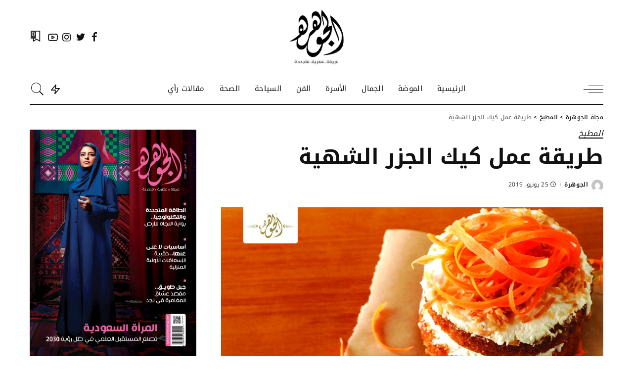

--- FILE ---
content_type: text/html; charset=UTF-8
request_url: https://www.aljawharamag.com/%D8%B7%D8%B1%D9%8A%D9%82%D8%A9-%D8%B9%D9%85%D9%84-%D9%83%D9%8A%D9%83-%D8%A7%D9%84%D8%AC%D8%B2%D8%B1-%D8%A7%D9%84%D8%B4%D9%87%D9%8A%D8%A9/
body_size: 57246
content:
<!DOCTYPE html>
<html dir="rtl" lang="ar">
<head><meta charset="UTF-8"><script>if(navigator.userAgent.match(/MSIE|Internet Explorer/i)||navigator.userAgent.match(/Trident\/7\..*?rv:11/i)){var href=document.location.href;if(!href.match(/[?&]nowprocket/)){if(href.indexOf("?")==-1){if(href.indexOf("#")==-1){document.location.href=href+"?nowprocket=1"}else{document.location.href=href.replace("#","?nowprocket=1#")}}else{if(href.indexOf("#")==-1){document.location.href=href+"&nowprocket=1"}else{document.location.href=href.replace("#","&nowprocket=1#")}}}}</script><script>(()=>{class RocketLazyLoadScripts{constructor(){this.v="2.0.4",this.userEvents=["keydown","keyup","mousedown","mouseup","mousemove","mouseover","mouseout","touchmove","touchstart","touchend","touchcancel","wheel","click","dblclick","input"],this.attributeEvents=["onblur","onclick","oncontextmenu","ondblclick","onfocus","onmousedown","onmouseenter","onmouseleave","onmousemove","onmouseout","onmouseover","onmouseup","onmousewheel","onscroll","onsubmit"]}async t(){this.i(),this.o(),/iP(ad|hone)/.test(navigator.userAgent)&&this.h(),this.u(),this.l(this),this.m(),this.k(this),this.p(this),this._(),await Promise.all([this.R(),this.L()]),this.lastBreath=Date.now(),this.S(this),this.P(),this.D(),this.O(),this.M(),await this.C(this.delayedScripts.normal),await this.C(this.delayedScripts.defer),await this.C(this.delayedScripts.async),await this.T(),await this.F(),await this.j(),await this.A(),window.dispatchEvent(new Event("rocket-allScriptsLoaded")),this.everythingLoaded=!0,this.lastTouchEnd&&await new Promise(t=>setTimeout(t,500-Date.now()+this.lastTouchEnd)),this.I(),this.H(),this.U(),this.W()}i(){this.CSPIssue=sessionStorage.getItem("rocketCSPIssue"),document.addEventListener("securitypolicyviolation",t=>{this.CSPIssue||"script-src-elem"!==t.violatedDirective||"data"!==t.blockedURI||(this.CSPIssue=!0,sessionStorage.setItem("rocketCSPIssue",!0))},{isRocket:!0})}o(){window.addEventListener("pageshow",t=>{this.persisted=t.persisted,this.realWindowLoadedFired=!0},{isRocket:!0}),window.addEventListener("pagehide",()=>{this.onFirstUserAction=null},{isRocket:!0})}h(){let t;function e(e){t=e}window.addEventListener("touchstart",e,{isRocket:!0}),window.addEventListener("touchend",function i(o){o.changedTouches[0]&&t.changedTouches[0]&&Math.abs(o.changedTouches[0].pageX-t.changedTouches[0].pageX)<10&&Math.abs(o.changedTouches[0].pageY-t.changedTouches[0].pageY)<10&&o.timeStamp-t.timeStamp<200&&(window.removeEventListener("touchstart",e,{isRocket:!0}),window.removeEventListener("touchend",i,{isRocket:!0}),"INPUT"===o.target.tagName&&"text"===o.target.type||(o.target.dispatchEvent(new TouchEvent("touchend",{target:o.target,bubbles:!0})),o.target.dispatchEvent(new MouseEvent("mouseover",{target:o.target,bubbles:!0})),o.target.dispatchEvent(new PointerEvent("click",{target:o.target,bubbles:!0,cancelable:!0,detail:1,clientX:o.changedTouches[0].clientX,clientY:o.changedTouches[0].clientY})),event.preventDefault()))},{isRocket:!0})}q(t){this.userActionTriggered||("mousemove"!==t.type||this.firstMousemoveIgnored?"keyup"===t.type||"mouseover"===t.type||"mouseout"===t.type||(this.userActionTriggered=!0,this.onFirstUserAction&&this.onFirstUserAction()):this.firstMousemoveIgnored=!0),"click"===t.type&&t.preventDefault(),t.stopPropagation(),t.stopImmediatePropagation(),"touchstart"===this.lastEvent&&"touchend"===t.type&&(this.lastTouchEnd=Date.now()),"click"===t.type&&(this.lastTouchEnd=0),this.lastEvent=t.type,t.composedPath&&t.composedPath()[0].getRootNode()instanceof ShadowRoot&&(t.rocketTarget=t.composedPath()[0]),this.savedUserEvents.push(t)}u(){this.savedUserEvents=[],this.userEventHandler=this.q.bind(this),this.userEvents.forEach(t=>window.addEventListener(t,this.userEventHandler,{passive:!1,isRocket:!0})),document.addEventListener("visibilitychange",this.userEventHandler,{isRocket:!0})}U(){this.userEvents.forEach(t=>window.removeEventListener(t,this.userEventHandler,{passive:!1,isRocket:!0})),document.removeEventListener("visibilitychange",this.userEventHandler,{isRocket:!0}),this.savedUserEvents.forEach(t=>{(t.rocketTarget||t.target).dispatchEvent(new window[t.constructor.name](t.type,t))})}m(){const t="return false",e=Array.from(this.attributeEvents,t=>"data-rocket-"+t),i="["+this.attributeEvents.join("],[")+"]",o="[data-rocket-"+this.attributeEvents.join("],[data-rocket-")+"]",s=(e,i,o)=>{o&&o!==t&&(e.setAttribute("data-rocket-"+i,o),e["rocket"+i]=new Function("event",o),e.setAttribute(i,t))};new MutationObserver(t=>{for(const n of t)"attributes"===n.type&&(n.attributeName.startsWith("data-rocket-")||this.everythingLoaded?n.attributeName.startsWith("data-rocket-")&&this.everythingLoaded&&this.N(n.target,n.attributeName.substring(12)):s(n.target,n.attributeName,n.target.getAttribute(n.attributeName))),"childList"===n.type&&n.addedNodes.forEach(t=>{if(t.nodeType===Node.ELEMENT_NODE)if(this.everythingLoaded)for(const i of[t,...t.querySelectorAll(o)])for(const t of i.getAttributeNames())e.includes(t)&&this.N(i,t.substring(12));else for(const e of[t,...t.querySelectorAll(i)])for(const t of e.getAttributeNames())this.attributeEvents.includes(t)&&s(e,t,e.getAttribute(t))})}).observe(document,{subtree:!0,childList:!0,attributeFilter:[...this.attributeEvents,...e]})}I(){this.attributeEvents.forEach(t=>{document.querySelectorAll("[data-rocket-"+t+"]").forEach(e=>{this.N(e,t)})})}N(t,e){const i=t.getAttribute("data-rocket-"+e);i&&(t.setAttribute(e,i),t.removeAttribute("data-rocket-"+e))}k(t){Object.defineProperty(HTMLElement.prototype,"onclick",{get(){return this.rocketonclick||null},set(e){this.rocketonclick=e,this.setAttribute(t.everythingLoaded?"onclick":"data-rocket-onclick","this.rocketonclick(event)")}})}S(t){function e(e,i){let o=e[i];e[i]=null,Object.defineProperty(e,i,{get:()=>o,set(s){t.everythingLoaded?o=s:e["rocket"+i]=o=s}})}e(document,"onreadystatechange"),e(window,"onload"),e(window,"onpageshow");try{Object.defineProperty(document,"readyState",{get:()=>t.rocketReadyState,set(e){t.rocketReadyState=e},configurable:!0}),document.readyState="loading"}catch(t){console.log("WPRocket DJE readyState conflict, bypassing")}}l(t){this.originalAddEventListener=EventTarget.prototype.addEventListener,this.originalRemoveEventListener=EventTarget.prototype.removeEventListener,this.savedEventListeners=[],EventTarget.prototype.addEventListener=function(e,i,o){o&&o.isRocket||!t.B(e,this)&&!t.userEvents.includes(e)||t.B(e,this)&&!t.userActionTriggered||e.startsWith("rocket-")||t.everythingLoaded?t.originalAddEventListener.call(this,e,i,o):(t.savedEventListeners.push({target:this,remove:!1,type:e,func:i,options:o}),"mouseenter"!==e&&"mouseleave"!==e||t.originalAddEventListener.call(this,e,t.savedUserEvents.push,o))},EventTarget.prototype.removeEventListener=function(e,i,o){o&&o.isRocket||!t.B(e,this)&&!t.userEvents.includes(e)||t.B(e,this)&&!t.userActionTriggered||e.startsWith("rocket-")||t.everythingLoaded?t.originalRemoveEventListener.call(this,e,i,o):t.savedEventListeners.push({target:this,remove:!0,type:e,func:i,options:o})}}J(t,e){this.savedEventListeners=this.savedEventListeners.filter(i=>{let o=i.type,s=i.target||window;return e!==o||t!==s||(this.B(o,s)&&(i.type="rocket-"+o),this.$(i),!1)})}H(){EventTarget.prototype.addEventListener=this.originalAddEventListener,EventTarget.prototype.removeEventListener=this.originalRemoveEventListener,this.savedEventListeners.forEach(t=>this.$(t))}$(t){t.remove?this.originalRemoveEventListener.call(t.target,t.type,t.func,t.options):this.originalAddEventListener.call(t.target,t.type,t.func,t.options)}p(t){let e;function i(e){return t.everythingLoaded?e:e.split(" ").map(t=>"load"===t||t.startsWith("load.")?"rocket-jquery-load":t).join(" ")}function o(o){function s(e){const s=o.fn[e];o.fn[e]=o.fn.init.prototype[e]=function(){return this[0]===window&&t.userActionTriggered&&("string"==typeof arguments[0]||arguments[0]instanceof String?arguments[0]=i(arguments[0]):"object"==typeof arguments[0]&&Object.keys(arguments[0]).forEach(t=>{const e=arguments[0][t];delete arguments[0][t],arguments[0][i(t)]=e})),s.apply(this,arguments),this}}if(o&&o.fn&&!t.allJQueries.includes(o)){const e={DOMContentLoaded:[],"rocket-DOMContentLoaded":[]};for(const t in e)document.addEventListener(t,()=>{e[t].forEach(t=>t())},{isRocket:!0});o.fn.ready=o.fn.init.prototype.ready=function(i){function s(){parseInt(o.fn.jquery)>2?setTimeout(()=>i.bind(document)(o)):i.bind(document)(o)}return"function"==typeof i&&(t.realDomReadyFired?!t.userActionTriggered||t.fauxDomReadyFired?s():e["rocket-DOMContentLoaded"].push(s):e.DOMContentLoaded.push(s)),o([])},s("on"),s("one"),s("off"),t.allJQueries.push(o)}e=o}t.allJQueries=[],o(window.jQuery),Object.defineProperty(window,"jQuery",{get:()=>e,set(t){o(t)}})}P(){const t=new Map;document.write=document.writeln=function(e){const i=document.currentScript,o=document.createRange(),s=i.parentElement;let n=t.get(i);void 0===n&&(n=i.nextSibling,t.set(i,n));const c=document.createDocumentFragment();o.setStart(c,0),c.appendChild(o.createContextualFragment(e)),s.insertBefore(c,n)}}async R(){return new Promise(t=>{this.userActionTriggered?t():this.onFirstUserAction=t})}async L(){return new Promise(t=>{document.addEventListener("DOMContentLoaded",()=>{this.realDomReadyFired=!0,t()},{isRocket:!0})})}async j(){return this.realWindowLoadedFired?Promise.resolve():new Promise(t=>{window.addEventListener("load",t,{isRocket:!0})})}M(){this.pendingScripts=[];this.scriptsMutationObserver=new MutationObserver(t=>{for(const e of t)e.addedNodes.forEach(t=>{"SCRIPT"!==t.tagName||t.noModule||t.isWPRocket||this.pendingScripts.push({script:t,promise:new Promise(e=>{const i=()=>{const i=this.pendingScripts.findIndex(e=>e.script===t);i>=0&&this.pendingScripts.splice(i,1),e()};t.addEventListener("load",i,{isRocket:!0}),t.addEventListener("error",i,{isRocket:!0}),setTimeout(i,1e3)})})})}),this.scriptsMutationObserver.observe(document,{childList:!0,subtree:!0})}async F(){await this.X(),this.pendingScripts.length?(await this.pendingScripts[0].promise,await this.F()):this.scriptsMutationObserver.disconnect()}D(){this.delayedScripts={normal:[],async:[],defer:[]},document.querySelectorAll("script[type$=rocketlazyloadscript]").forEach(t=>{t.hasAttribute("data-rocket-src")?t.hasAttribute("async")&&!1!==t.async?this.delayedScripts.async.push(t):t.hasAttribute("defer")&&!1!==t.defer||"module"===t.getAttribute("data-rocket-type")?this.delayedScripts.defer.push(t):this.delayedScripts.normal.push(t):this.delayedScripts.normal.push(t)})}async _(){await this.L();let t=[];document.querySelectorAll("script[type$=rocketlazyloadscript][data-rocket-src]").forEach(e=>{let i=e.getAttribute("data-rocket-src");if(i&&!i.startsWith("data:")){i.startsWith("//")&&(i=location.protocol+i);try{const o=new URL(i).origin;o!==location.origin&&t.push({src:o,crossOrigin:e.crossOrigin||"module"===e.getAttribute("data-rocket-type")})}catch(t){}}}),t=[...new Map(t.map(t=>[JSON.stringify(t),t])).values()],this.Y(t,"preconnect")}async G(t){if(await this.K(),!0!==t.noModule||!("noModule"in HTMLScriptElement.prototype))return new Promise(e=>{let i;function o(){(i||t).setAttribute("data-rocket-status","executed"),e()}try{if(navigator.userAgent.includes("Firefox/")||""===navigator.vendor||this.CSPIssue)i=document.createElement("script"),[...t.attributes].forEach(t=>{let e=t.nodeName;"type"!==e&&("data-rocket-type"===e&&(e="type"),"data-rocket-src"===e&&(e="src"),i.setAttribute(e,t.nodeValue))}),t.text&&(i.text=t.text),t.nonce&&(i.nonce=t.nonce),i.hasAttribute("src")?(i.addEventListener("load",o,{isRocket:!0}),i.addEventListener("error",()=>{i.setAttribute("data-rocket-status","failed-network"),e()},{isRocket:!0}),setTimeout(()=>{i.isConnected||e()},1)):(i.text=t.text,o()),i.isWPRocket=!0,t.parentNode.replaceChild(i,t);else{const i=t.getAttribute("data-rocket-type"),s=t.getAttribute("data-rocket-src");i?(t.type=i,t.removeAttribute("data-rocket-type")):t.removeAttribute("type"),t.addEventListener("load",o,{isRocket:!0}),t.addEventListener("error",i=>{this.CSPIssue&&i.target.src.startsWith("data:")?(console.log("WPRocket: CSP fallback activated"),t.removeAttribute("src"),this.G(t).then(e)):(t.setAttribute("data-rocket-status","failed-network"),e())},{isRocket:!0}),s?(t.fetchPriority="high",t.removeAttribute("data-rocket-src"),t.src=s):t.src="data:text/javascript;base64,"+window.btoa(unescape(encodeURIComponent(t.text)))}}catch(i){t.setAttribute("data-rocket-status","failed-transform"),e()}});t.setAttribute("data-rocket-status","skipped")}async C(t){const e=t.shift();return e?(e.isConnected&&await this.G(e),this.C(t)):Promise.resolve()}O(){this.Y([...this.delayedScripts.normal,...this.delayedScripts.defer,...this.delayedScripts.async],"preload")}Y(t,e){this.trash=this.trash||[];let i=!0;var o=document.createDocumentFragment();t.forEach(t=>{const s=t.getAttribute&&t.getAttribute("data-rocket-src")||t.src;if(s&&!s.startsWith("data:")){const n=document.createElement("link");n.href=s,n.rel=e,"preconnect"!==e&&(n.as="script",n.fetchPriority=i?"high":"low"),t.getAttribute&&"module"===t.getAttribute("data-rocket-type")&&(n.crossOrigin=!0),t.crossOrigin&&(n.crossOrigin=t.crossOrigin),t.integrity&&(n.integrity=t.integrity),t.nonce&&(n.nonce=t.nonce),o.appendChild(n),this.trash.push(n),i=!1}}),document.head.appendChild(o)}W(){this.trash.forEach(t=>t.remove())}async T(){try{document.readyState="interactive"}catch(t){}this.fauxDomReadyFired=!0;try{await this.K(),this.J(document,"readystatechange"),document.dispatchEvent(new Event("rocket-readystatechange")),await this.K(),document.rocketonreadystatechange&&document.rocketonreadystatechange(),await this.K(),this.J(document,"DOMContentLoaded"),document.dispatchEvent(new Event("rocket-DOMContentLoaded")),await this.K(),this.J(window,"DOMContentLoaded"),window.dispatchEvent(new Event("rocket-DOMContentLoaded"))}catch(t){console.error(t)}}async A(){try{document.readyState="complete"}catch(t){}try{await this.K(),this.J(document,"readystatechange"),document.dispatchEvent(new Event("rocket-readystatechange")),await this.K(),document.rocketonreadystatechange&&document.rocketonreadystatechange(),await this.K(),this.J(window,"load"),window.dispatchEvent(new Event("rocket-load")),await this.K(),window.rocketonload&&window.rocketonload(),await this.K(),this.allJQueries.forEach(t=>t(window).trigger("rocket-jquery-load")),await this.K(),this.J(window,"pageshow");const t=new Event("rocket-pageshow");t.persisted=this.persisted,window.dispatchEvent(t),await this.K(),window.rocketonpageshow&&window.rocketonpageshow({persisted:this.persisted})}catch(t){console.error(t)}}async K(){Date.now()-this.lastBreath>45&&(await this.X(),this.lastBreath=Date.now())}async X(){return document.hidden?new Promise(t=>setTimeout(t)):new Promise(t=>requestAnimationFrame(t))}B(t,e){return e===document&&"readystatechange"===t||(e===document&&"DOMContentLoaded"===t||(e===window&&"DOMContentLoaded"===t||(e===window&&"load"===t||e===window&&"pageshow"===t)))}static run(){(new RocketLazyLoadScripts).t()}}RocketLazyLoadScripts.run()})();</script>
    
    <meta http-equiv="X-UA-Compatible" content="IE=edge">
    <meta name="viewport" content="width=device-width, initial-scale=1">
    <link rel="profile" href="https://gmpg.org/xfn/11">
	<meta name='robots' content='index, follow, max-image-preview:large, max-snippet:-1, max-video-preview:-1' />

	<!-- This site is optimized with the Yoast SEO Premium plugin v21.6 (Yoast SEO v26.8) - https://yoast.com/product/yoast-seo-premium-wordpress/ -->
	<title>طريقة عمل كيك الجزر الشهية | مجلة الجوهرة</title>
<link data-rocket-preload as="style" href="https://fonts.googleapis.com/css?family=Noto%20Kufi%20Arabic%3A100%2C200%2C300%2C400%2C500%2C600%2C700%2C800%2C900%7CPlayfair%20Display%20SC%3A400italic%7CPoppins%3A300%2C600%2C400%2C500%7CMontserrat%3A500&#038;display=swap" rel="preload">
<link href="https://fonts.googleapis.com/css?family=Noto%20Kufi%20Arabic%3A100%2C200%2C300%2C400%2C500%2C600%2C700%2C800%2C900%7CPlayfair%20Display%20SC%3A400italic%7CPoppins%3A300%2C600%2C400%2C500%7CMontserrat%3A500&#038;display=swap" media="print" onload="this.media=&#039;all&#039;" rel="stylesheet">
<style id="wpr-usedcss">@font-face{font-family:'Noto Kufi Arabic';font-style:normal;font-weight:100;font-display:swap;src:url(https://fonts.gstatic.com/s/notokufiarabic/v24/CSRk4ydQnPyaDxEXLFF6LZVLKrodrOYFFlKp.woff2) format('woff2');unicode-range:U+0600-06FF,U+0750-077F,U+0870-088E,U+0890-0891,U+0897-08E1,U+08E3-08FF,U+200C-200E,U+2010-2011,U+204F,U+2E41,U+FB50-FDFF,U+FE70-FE74,U+FE76-FEFC,U+102E0-102FB,U+10E60-10E7E,U+10EC2-10EC4,U+10EFC-10EFF,U+1EE00-1EE03,U+1EE05-1EE1F,U+1EE21-1EE22,U+1EE24,U+1EE27,U+1EE29-1EE32,U+1EE34-1EE37,U+1EE39,U+1EE3B,U+1EE42,U+1EE47,U+1EE49,U+1EE4B,U+1EE4D-1EE4F,U+1EE51-1EE52,U+1EE54,U+1EE57,U+1EE59,U+1EE5B,U+1EE5D,U+1EE5F,U+1EE61-1EE62,U+1EE64,U+1EE67-1EE6A,U+1EE6C-1EE72,U+1EE74-1EE77,U+1EE79-1EE7C,U+1EE7E,U+1EE80-1EE89,U+1EE8B-1EE9B,U+1EEA1-1EEA3,U+1EEA5-1EEA9,U+1EEAB-1EEBB,U+1EEF0-1EEF1}@font-face{font-family:'Noto Kufi Arabic';font-style:normal;font-weight:100;font-display:swap;src:url(https://fonts.gstatic.com/s/notokufiarabic/v24/CSRk4ydQnPyaDxEXLFF6LZVLKrodrOMFFg.woff2) format('woff2');unicode-range:U+0000-00FF,U+0131,U+0152-0153,U+02BB-02BC,U+02C6,U+02DA,U+02DC,U+0304,U+0308,U+0329,U+2000-206F,U+20AC,U+2122,U+2191,U+2193,U+2212,U+2215,U+FEFF,U+FFFD}@font-face{font-family:'Noto Kufi Arabic';font-style:normal;font-weight:200;font-display:swap;src:url(https://fonts.gstatic.com/s/notokufiarabic/v24/CSRk4ydQnPyaDxEXLFF6LZVLKrodrOYFFlKp.woff2) format('woff2');unicode-range:U+0600-06FF,U+0750-077F,U+0870-088E,U+0890-0891,U+0897-08E1,U+08E3-08FF,U+200C-200E,U+2010-2011,U+204F,U+2E41,U+FB50-FDFF,U+FE70-FE74,U+FE76-FEFC,U+102E0-102FB,U+10E60-10E7E,U+10EC2-10EC4,U+10EFC-10EFF,U+1EE00-1EE03,U+1EE05-1EE1F,U+1EE21-1EE22,U+1EE24,U+1EE27,U+1EE29-1EE32,U+1EE34-1EE37,U+1EE39,U+1EE3B,U+1EE42,U+1EE47,U+1EE49,U+1EE4B,U+1EE4D-1EE4F,U+1EE51-1EE52,U+1EE54,U+1EE57,U+1EE59,U+1EE5B,U+1EE5D,U+1EE5F,U+1EE61-1EE62,U+1EE64,U+1EE67-1EE6A,U+1EE6C-1EE72,U+1EE74-1EE77,U+1EE79-1EE7C,U+1EE7E,U+1EE80-1EE89,U+1EE8B-1EE9B,U+1EEA1-1EEA3,U+1EEA5-1EEA9,U+1EEAB-1EEBB,U+1EEF0-1EEF1}@font-face{font-family:'Noto Kufi Arabic';font-style:normal;font-weight:200;font-display:swap;src:url(https://fonts.gstatic.com/s/notokufiarabic/v24/CSRk4ydQnPyaDxEXLFF6LZVLKrodrOMFFg.woff2) format('woff2');unicode-range:U+0000-00FF,U+0131,U+0152-0153,U+02BB-02BC,U+02C6,U+02DA,U+02DC,U+0304,U+0308,U+0329,U+2000-206F,U+20AC,U+2122,U+2191,U+2193,U+2212,U+2215,U+FEFF,U+FFFD}@font-face{font-family:'Noto Kufi Arabic';font-style:normal;font-weight:300;font-display:swap;src:url(https://fonts.gstatic.com/s/notokufiarabic/v24/CSRk4ydQnPyaDxEXLFF6LZVLKrodrOYFFlKp.woff2) format('woff2');unicode-range:U+0600-06FF,U+0750-077F,U+0870-088E,U+0890-0891,U+0897-08E1,U+08E3-08FF,U+200C-200E,U+2010-2011,U+204F,U+2E41,U+FB50-FDFF,U+FE70-FE74,U+FE76-FEFC,U+102E0-102FB,U+10E60-10E7E,U+10EC2-10EC4,U+10EFC-10EFF,U+1EE00-1EE03,U+1EE05-1EE1F,U+1EE21-1EE22,U+1EE24,U+1EE27,U+1EE29-1EE32,U+1EE34-1EE37,U+1EE39,U+1EE3B,U+1EE42,U+1EE47,U+1EE49,U+1EE4B,U+1EE4D-1EE4F,U+1EE51-1EE52,U+1EE54,U+1EE57,U+1EE59,U+1EE5B,U+1EE5D,U+1EE5F,U+1EE61-1EE62,U+1EE64,U+1EE67-1EE6A,U+1EE6C-1EE72,U+1EE74-1EE77,U+1EE79-1EE7C,U+1EE7E,U+1EE80-1EE89,U+1EE8B-1EE9B,U+1EEA1-1EEA3,U+1EEA5-1EEA9,U+1EEAB-1EEBB,U+1EEF0-1EEF1}@font-face{font-family:'Noto Kufi Arabic';font-style:normal;font-weight:300;font-display:swap;src:url(https://fonts.gstatic.com/s/notokufiarabic/v24/CSRk4ydQnPyaDxEXLFF6LZVLKrodrOMFFg.woff2) format('woff2');unicode-range:U+0000-00FF,U+0131,U+0152-0153,U+02BB-02BC,U+02C6,U+02DA,U+02DC,U+0304,U+0308,U+0329,U+2000-206F,U+20AC,U+2122,U+2191,U+2193,U+2212,U+2215,U+FEFF,U+FFFD}@font-face{font-family:'Noto Kufi Arabic';font-style:normal;font-weight:400;font-display:swap;src:url(https://fonts.gstatic.com/s/notokufiarabic/v24/CSRk4ydQnPyaDxEXLFF6LZVLKrodrOYFFlKp.woff2) format('woff2');unicode-range:U+0600-06FF,U+0750-077F,U+0870-088E,U+0890-0891,U+0897-08E1,U+08E3-08FF,U+200C-200E,U+2010-2011,U+204F,U+2E41,U+FB50-FDFF,U+FE70-FE74,U+FE76-FEFC,U+102E0-102FB,U+10E60-10E7E,U+10EC2-10EC4,U+10EFC-10EFF,U+1EE00-1EE03,U+1EE05-1EE1F,U+1EE21-1EE22,U+1EE24,U+1EE27,U+1EE29-1EE32,U+1EE34-1EE37,U+1EE39,U+1EE3B,U+1EE42,U+1EE47,U+1EE49,U+1EE4B,U+1EE4D-1EE4F,U+1EE51-1EE52,U+1EE54,U+1EE57,U+1EE59,U+1EE5B,U+1EE5D,U+1EE5F,U+1EE61-1EE62,U+1EE64,U+1EE67-1EE6A,U+1EE6C-1EE72,U+1EE74-1EE77,U+1EE79-1EE7C,U+1EE7E,U+1EE80-1EE89,U+1EE8B-1EE9B,U+1EEA1-1EEA3,U+1EEA5-1EEA9,U+1EEAB-1EEBB,U+1EEF0-1EEF1}@font-face{font-family:'Noto Kufi Arabic';font-style:normal;font-weight:400;font-display:swap;src:url(https://fonts.gstatic.com/s/notokufiarabic/v24/CSRk4ydQnPyaDxEXLFF6LZVLKrodrOMFFg.woff2) format('woff2');unicode-range:U+0000-00FF,U+0131,U+0152-0153,U+02BB-02BC,U+02C6,U+02DA,U+02DC,U+0304,U+0308,U+0329,U+2000-206F,U+20AC,U+2122,U+2191,U+2193,U+2212,U+2215,U+FEFF,U+FFFD}@font-face{font-family:'Noto Kufi Arabic';font-style:normal;font-weight:500;font-display:swap;src:url(https://fonts.gstatic.com/s/notokufiarabic/v24/CSRk4ydQnPyaDxEXLFF6LZVLKrodrOYFFlKp.woff2) format('woff2');unicode-range:U+0600-06FF,U+0750-077F,U+0870-088E,U+0890-0891,U+0897-08E1,U+08E3-08FF,U+200C-200E,U+2010-2011,U+204F,U+2E41,U+FB50-FDFF,U+FE70-FE74,U+FE76-FEFC,U+102E0-102FB,U+10E60-10E7E,U+10EC2-10EC4,U+10EFC-10EFF,U+1EE00-1EE03,U+1EE05-1EE1F,U+1EE21-1EE22,U+1EE24,U+1EE27,U+1EE29-1EE32,U+1EE34-1EE37,U+1EE39,U+1EE3B,U+1EE42,U+1EE47,U+1EE49,U+1EE4B,U+1EE4D-1EE4F,U+1EE51-1EE52,U+1EE54,U+1EE57,U+1EE59,U+1EE5B,U+1EE5D,U+1EE5F,U+1EE61-1EE62,U+1EE64,U+1EE67-1EE6A,U+1EE6C-1EE72,U+1EE74-1EE77,U+1EE79-1EE7C,U+1EE7E,U+1EE80-1EE89,U+1EE8B-1EE9B,U+1EEA1-1EEA3,U+1EEA5-1EEA9,U+1EEAB-1EEBB,U+1EEF0-1EEF1}@font-face{font-family:'Noto Kufi Arabic';font-style:normal;font-weight:500;font-display:swap;src:url(https://fonts.gstatic.com/s/notokufiarabic/v24/CSRk4ydQnPyaDxEXLFF6LZVLKrodrOMFFg.woff2) format('woff2');unicode-range:U+0000-00FF,U+0131,U+0152-0153,U+02BB-02BC,U+02C6,U+02DA,U+02DC,U+0304,U+0308,U+0329,U+2000-206F,U+20AC,U+2122,U+2191,U+2193,U+2212,U+2215,U+FEFF,U+FFFD}@font-face{font-family:'Noto Kufi Arabic';font-style:normal;font-weight:600;font-display:swap;src:url(https://fonts.gstatic.com/s/notokufiarabic/v24/CSRk4ydQnPyaDxEXLFF6LZVLKrodrOYFFlKp.woff2) format('woff2');unicode-range:U+0600-06FF,U+0750-077F,U+0870-088E,U+0890-0891,U+0897-08E1,U+08E3-08FF,U+200C-200E,U+2010-2011,U+204F,U+2E41,U+FB50-FDFF,U+FE70-FE74,U+FE76-FEFC,U+102E0-102FB,U+10E60-10E7E,U+10EC2-10EC4,U+10EFC-10EFF,U+1EE00-1EE03,U+1EE05-1EE1F,U+1EE21-1EE22,U+1EE24,U+1EE27,U+1EE29-1EE32,U+1EE34-1EE37,U+1EE39,U+1EE3B,U+1EE42,U+1EE47,U+1EE49,U+1EE4B,U+1EE4D-1EE4F,U+1EE51-1EE52,U+1EE54,U+1EE57,U+1EE59,U+1EE5B,U+1EE5D,U+1EE5F,U+1EE61-1EE62,U+1EE64,U+1EE67-1EE6A,U+1EE6C-1EE72,U+1EE74-1EE77,U+1EE79-1EE7C,U+1EE7E,U+1EE80-1EE89,U+1EE8B-1EE9B,U+1EEA1-1EEA3,U+1EEA5-1EEA9,U+1EEAB-1EEBB,U+1EEF0-1EEF1}@font-face{font-family:'Noto Kufi Arabic';font-style:normal;font-weight:600;font-display:swap;src:url(https://fonts.gstatic.com/s/notokufiarabic/v24/CSRk4ydQnPyaDxEXLFF6LZVLKrodrOMFFg.woff2) format('woff2');unicode-range:U+0000-00FF,U+0131,U+0152-0153,U+02BB-02BC,U+02C6,U+02DA,U+02DC,U+0304,U+0308,U+0329,U+2000-206F,U+20AC,U+2122,U+2191,U+2193,U+2212,U+2215,U+FEFF,U+FFFD}@font-face{font-family:'Noto Kufi Arabic';font-style:normal;font-weight:700;font-display:swap;src:url(https://fonts.gstatic.com/s/notokufiarabic/v24/CSRk4ydQnPyaDxEXLFF6LZVLKrodrOYFFlKp.woff2) format('woff2');unicode-range:U+0600-06FF,U+0750-077F,U+0870-088E,U+0890-0891,U+0897-08E1,U+08E3-08FF,U+200C-200E,U+2010-2011,U+204F,U+2E41,U+FB50-FDFF,U+FE70-FE74,U+FE76-FEFC,U+102E0-102FB,U+10E60-10E7E,U+10EC2-10EC4,U+10EFC-10EFF,U+1EE00-1EE03,U+1EE05-1EE1F,U+1EE21-1EE22,U+1EE24,U+1EE27,U+1EE29-1EE32,U+1EE34-1EE37,U+1EE39,U+1EE3B,U+1EE42,U+1EE47,U+1EE49,U+1EE4B,U+1EE4D-1EE4F,U+1EE51-1EE52,U+1EE54,U+1EE57,U+1EE59,U+1EE5B,U+1EE5D,U+1EE5F,U+1EE61-1EE62,U+1EE64,U+1EE67-1EE6A,U+1EE6C-1EE72,U+1EE74-1EE77,U+1EE79-1EE7C,U+1EE7E,U+1EE80-1EE89,U+1EE8B-1EE9B,U+1EEA1-1EEA3,U+1EEA5-1EEA9,U+1EEAB-1EEBB,U+1EEF0-1EEF1}@font-face{font-family:'Noto Kufi Arabic';font-style:normal;font-weight:700;font-display:swap;src:url(https://fonts.gstatic.com/s/notokufiarabic/v24/CSRk4ydQnPyaDxEXLFF6LZVLKrodrOMFFg.woff2) format('woff2');unicode-range:U+0000-00FF,U+0131,U+0152-0153,U+02BB-02BC,U+02C6,U+02DA,U+02DC,U+0304,U+0308,U+0329,U+2000-206F,U+20AC,U+2122,U+2191,U+2193,U+2212,U+2215,U+FEFF,U+FFFD}@font-face{font-family:'Noto Kufi Arabic';font-style:normal;font-weight:800;font-display:swap;src:url(https://fonts.gstatic.com/s/notokufiarabic/v24/CSRk4ydQnPyaDxEXLFF6LZVLKrodrOYFFlKp.woff2) format('woff2');unicode-range:U+0600-06FF,U+0750-077F,U+0870-088E,U+0890-0891,U+0897-08E1,U+08E3-08FF,U+200C-200E,U+2010-2011,U+204F,U+2E41,U+FB50-FDFF,U+FE70-FE74,U+FE76-FEFC,U+102E0-102FB,U+10E60-10E7E,U+10EC2-10EC4,U+10EFC-10EFF,U+1EE00-1EE03,U+1EE05-1EE1F,U+1EE21-1EE22,U+1EE24,U+1EE27,U+1EE29-1EE32,U+1EE34-1EE37,U+1EE39,U+1EE3B,U+1EE42,U+1EE47,U+1EE49,U+1EE4B,U+1EE4D-1EE4F,U+1EE51-1EE52,U+1EE54,U+1EE57,U+1EE59,U+1EE5B,U+1EE5D,U+1EE5F,U+1EE61-1EE62,U+1EE64,U+1EE67-1EE6A,U+1EE6C-1EE72,U+1EE74-1EE77,U+1EE79-1EE7C,U+1EE7E,U+1EE80-1EE89,U+1EE8B-1EE9B,U+1EEA1-1EEA3,U+1EEA5-1EEA9,U+1EEAB-1EEBB,U+1EEF0-1EEF1}@font-face{font-family:'Noto Kufi Arabic';font-style:normal;font-weight:800;font-display:swap;src:url(https://fonts.gstatic.com/s/notokufiarabic/v24/CSRk4ydQnPyaDxEXLFF6LZVLKrodrOMFFg.woff2) format('woff2');unicode-range:U+0000-00FF,U+0131,U+0152-0153,U+02BB-02BC,U+02C6,U+02DA,U+02DC,U+0304,U+0308,U+0329,U+2000-206F,U+20AC,U+2122,U+2191,U+2193,U+2212,U+2215,U+FEFF,U+FFFD}@font-face{font-family:'Noto Kufi Arabic';font-style:normal;font-weight:900;font-display:swap;src:url(https://fonts.gstatic.com/s/notokufiarabic/v24/CSRk4ydQnPyaDxEXLFF6LZVLKrodrOYFFlKp.woff2) format('woff2');unicode-range:U+0600-06FF,U+0750-077F,U+0870-088E,U+0890-0891,U+0897-08E1,U+08E3-08FF,U+200C-200E,U+2010-2011,U+204F,U+2E41,U+FB50-FDFF,U+FE70-FE74,U+FE76-FEFC,U+102E0-102FB,U+10E60-10E7E,U+10EC2-10EC4,U+10EFC-10EFF,U+1EE00-1EE03,U+1EE05-1EE1F,U+1EE21-1EE22,U+1EE24,U+1EE27,U+1EE29-1EE32,U+1EE34-1EE37,U+1EE39,U+1EE3B,U+1EE42,U+1EE47,U+1EE49,U+1EE4B,U+1EE4D-1EE4F,U+1EE51-1EE52,U+1EE54,U+1EE57,U+1EE59,U+1EE5B,U+1EE5D,U+1EE5F,U+1EE61-1EE62,U+1EE64,U+1EE67-1EE6A,U+1EE6C-1EE72,U+1EE74-1EE77,U+1EE79-1EE7C,U+1EE7E,U+1EE80-1EE89,U+1EE8B-1EE9B,U+1EEA1-1EEA3,U+1EEA5-1EEA9,U+1EEAB-1EEBB,U+1EEF0-1EEF1}@font-face{font-family:'Noto Kufi Arabic';font-style:normal;font-weight:900;font-display:swap;src:url(https://fonts.gstatic.com/s/notokufiarabic/v24/CSRk4ydQnPyaDxEXLFF6LZVLKrodrOMFFg.woff2) format('woff2');unicode-range:U+0000-00FF,U+0131,U+0152-0153,U+02BB-02BC,U+02C6,U+02DA,U+02DC,U+0304,U+0308,U+0329,U+2000-206F,U+20AC,U+2122,U+2191,U+2193,U+2212,U+2215,U+FEFF,U+FFFD}@font-face{font-family:'Playfair Display SC';font-style:italic;font-weight:400;font-display:swap;src:url(https://fonts.gstatic.com/s/playfairdisplaysc/v17/ke87OhoaMkR6-hSn7kbHVoFf7ZfgMPr_lbw8Eusy.woff2) format('woff2');unicode-range:U+0000-00FF,U+0131,U+0152-0153,U+02BB-02BC,U+02C6,U+02DA,U+02DC,U+0304,U+0308,U+0329,U+2000-206F,U+20AC,U+2122,U+2191,U+2193,U+2212,U+2215,U+FEFF,U+FFFD}@font-face{font-family:Poppins;font-style:normal;font-weight:400;font-display:swap;src:url(https://fonts.gstatic.com/s/poppins/v23/pxiEyp8kv8JHgFVrJJfecg.woff2) format('woff2');unicode-range:U+0000-00FF,U+0131,U+0152-0153,U+02BB-02BC,U+02C6,U+02DA,U+02DC,U+0304,U+0308,U+0329,U+2000-206F,U+20AC,U+2122,U+2191,U+2193,U+2212,U+2215,U+FEFF,U+FFFD}:where(.wp-block-button__link){border-radius:9999px;box-shadow:none;padding:calc(.667em + 2px) calc(1.333em + 2px);text-decoration:none}:root :where(.wp-block-button .wp-block-button__link.is-style-outline),:root :where(.wp-block-button.is-style-outline>.wp-block-button__link){border:2px solid;padding:.667em 1.333em}:root :where(.wp-block-button .wp-block-button__link.is-style-outline:not(.has-text-color)),:root :where(.wp-block-button.is-style-outline>.wp-block-button__link:not(.has-text-color)){color:currentColor}:root :where(.wp-block-button .wp-block-button__link.is-style-outline:not(.has-background)),:root :where(.wp-block-button.is-style-outline>.wp-block-button__link:not(.has-background)){background-color:initial;background-image:none}:where(.wp-block-calendar table:not(.has-background) th){background:#ddd}:where(.wp-block-columns){margin-bottom:1.75em}:where(.wp-block-columns.has-background){padding:1.25em 2.375em}:where(.wp-block-post-comments input[type=submit]){border:none}:where(.wp-block-cover-image:not(.has-text-color)),:where(.wp-block-cover:not(.has-text-color)){color:#fff}:where(.wp-block-cover-image.is-light:not(.has-text-color)),:where(.wp-block-cover.is-light:not(.has-text-color)){color:#000}:root :where(.wp-block-cover h1:not(.has-text-color)),:root :where(.wp-block-cover h2:not(.has-text-color)),:root :where(.wp-block-cover h3:not(.has-text-color)),:root :where(.wp-block-cover h4:not(.has-text-color)),:root :where(.wp-block-cover h5:not(.has-text-color)),:root :where(.wp-block-cover h6:not(.has-text-color)),:root :where(.wp-block-cover p:not(.has-text-color)){color:inherit}:where(.wp-block-file){margin-bottom:1.5em}:where(.wp-block-file__button){border-radius:2em;display:inline-block;padding:.5em 1em}:where(.wp-block-file__button):is(a):active,:where(.wp-block-file__button):is(a):focus,:where(.wp-block-file__button):is(a):hover,:where(.wp-block-file__button):is(a):visited{box-shadow:none;color:#fff;opacity:.85;text-decoration:none}:where(.wp-block-group.wp-block-group-is-layout-constrained){position:relative}:root :where(.wp-block-image.is-style-rounded img,.wp-block-image .is-style-rounded img){border-radius:9999px}:where(.wp-block-latest-comments:not([style*=line-height] .wp-block-latest-comments__comment)){line-height:1.1}:where(.wp-block-latest-comments:not([style*=line-height] .wp-block-latest-comments__comment-excerpt p)){line-height:1.8}:root :where(.wp-block-latest-posts.is-grid){padding:0}:root :where(.wp-block-latest-posts.wp-block-latest-posts__list){padding-right:0}ul{box-sizing:border-box}:root :where(ul.has-background,ol.has-background){padding:1.25em 2.375em}:where(.wp-block-navigation.has-background .wp-block-navigation-item a:not(.wp-element-button)),:where(.wp-block-navigation.has-background .wp-block-navigation-submenu a:not(.wp-element-button)){padding:.5em 1em}:where(.wp-block-navigation .wp-block-navigation__submenu-container .wp-block-navigation-item a:not(.wp-element-button)),:where(.wp-block-navigation .wp-block-navigation__submenu-container .wp-block-navigation-submenu a:not(.wp-element-button)),:where(.wp-block-navigation .wp-block-navigation__submenu-container .wp-block-navigation-submenu button.wp-block-navigation-item__content),:where(.wp-block-navigation .wp-block-navigation__submenu-container .wp-block-pages-list__item button.wp-block-navigation-item__content){padding:.5em 1em}:root :where(p.has-background){padding:1.25em 2.375em}:where(p.has-text-color:not(.has-link-color)) a{color:inherit}:where(.wp-block-post-comments-form) input:not([type=submit]),:where(.wp-block-post-comments-form) textarea{border:1px solid #949494;font-family:inherit;font-size:1em}:where(.wp-block-post-comments-form) input:where(:not([type=submit]):not([type=checkbox])),:where(.wp-block-post-comments-form) textarea{padding:calc(.667em + 2px)}:where(.wp-block-post-excerpt){margin-bottom:var(--wp--style--block-gap);margin-top:var(--wp--style--block-gap)}:where(.wp-block-preformatted.has-background){padding:1.25em 2.375em}:where(.wp-block-search__button){border:1px solid #ccc;padding:6px 10px}:where(.wp-block-search__input){font-family:inherit;font-size:inherit;font-style:inherit;font-weight:inherit;letter-spacing:inherit;line-height:inherit;text-transform:inherit}:where(.wp-block-search__button-inside .wp-block-search__inside-wrapper){border:1px solid #949494;box-sizing:border-box;padding:4px}:where(.wp-block-search__button-inside .wp-block-search__inside-wrapper) .wp-block-search__input{border:none;border-radius:0;padding:0 4px}:where(.wp-block-search__button-inside .wp-block-search__inside-wrapper) .wp-block-search__input:focus{outline:0}:where(.wp-block-search__button-inside .wp-block-search__inside-wrapper) :where(.wp-block-search__button){padding:4px 8px}:root :where(.wp-block-separator.is-style-dots){height:auto;line-height:1;text-align:center}:root :where(.wp-block-separator.is-style-dots):before{color:currentColor;content:"···";font-family:serif;font-size:1.5em;letter-spacing:2em;padding-left:2em}:root :where(.wp-block-site-logo.is-style-rounded){border-radius:9999px}:root :where(.wp-block-site-title a){color:inherit}:where(.wp-block-social-links:not(.is-style-logos-only)) .wp-social-link{background-color:#f0f0f0;color:#444}:where(.wp-block-social-links:not(.is-style-logos-only)) .wp-social-link-amazon{background-color:#f90;color:#fff}:where(.wp-block-social-links:not(.is-style-logos-only)) .wp-social-link-bandcamp{background-color:#1ea0c3;color:#fff}:where(.wp-block-social-links:not(.is-style-logos-only)) .wp-social-link-behance{background-color:#0757fe;color:#fff}:where(.wp-block-social-links:not(.is-style-logos-only)) .wp-social-link-bluesky{background-color:#0a7aff;color:#fff}:where(.wp-block-social-links:not(.is-style-logos-only)) .wp-social-link-codepen{background-color:#1e1f26;color:#fff}:where(.wp-block-social-links:not(.is-style-logos-only)) .wp-social-link-deviantart{background-color:#02e49b;color:#fff}:where(.wp-block-social-links:not(.is-style-logos-only)) .wp-social-link-dribbble{background-color:#e94c89;color:#fff}:where(.wp-block-social-links:not(.is-style-logos-only)) .wp-social-link-dropbox{background-color:#4280ff;color:#fff}:where(.wp-block-social-links:not(.is-style-logos-only)) .wp-social-link-etsy{background-color:#f45800;color:#fff}:where(.wp-block-social-links:not(.is-style-logos-only)) .wp-social-link-facebook{background-color:#1778f2;color:#fff}:where(.wp-block-social-links:not(.is-style-logos-only)) .wp-social-link-fivehundredpx{background-color:#000;color:#fff}:where(.wp-block-social-links:not(.is-style-logos-only)) .wp-social-link-flickr{background-color:#0461dd;color:#fff}:where(.wp-block-social-links:not(.is-style-logos-only)) .wp-social-link-foursquare{background-color:#e65678;color:#fff}:where(.wp-block-social-links:not(.is-style-logos-only)) .wp-social-link-github{background-color:#24292d;color:#fff}:where(.wp-block-social-links:not(.is-style-logos-only)) .wp-social-link-goodreads{background-color:#eceadd;color:#382110}:where(.wp-block-social-links:not(.is-style-logos-only)) .wp-social-link-google{background-color:#ea4434;color:#fff}:where(.wp-block-social-links:not(.is-style-logos-only)) .wp-social-link-gravatar{background-color:#1d4fc4;color:#fff}:where(.wp-block-social-links:not(.is-style-logos-only)) .wp-social-link-instagram{background-color:#f00075;color:#fff}:where(.wp-block-social-links:not(.is-style-logos-only)) .wp-social-link-lastfm{background-color:#e21b24;color:#fff}:where(.wp-block-social-links:not(.is-style-logos-only)) .wp-social-link-linkedin{background-color:#0d66c2;color:#fff}:where(.wp-block-social-links:not(.is-style-logos-only)) .wp-social-link-mastodon{background-color:#3288d4;color:#fff}:where(.wp-block-social-links:not(.is-style-logos-only)) .wp-social-link-medium{background-color:#000;color:#fff}:where(.wp-block-social-links:not(.is-style-logos-only)) .wp-social-link-meetup{background-color:#f6405f;color:#fff}:where(.wp-block-social-links:not(.is-style-logos-only)) .wp-social-link-patreon{background-color:#000;color:#fff}:where(.wp-block-social-links:not(.is-style-logos-only)) .wp-social-link-pinterest{background-color:#e60122;color:#fff}:where(.wp-block-social-links:not(.is-style-logos-only)) .wp-social-link-pocket{background-color:#ef4155;color:#fff}:where(.wp-block-social-links:not(.is-style-logos-only)) .wp-social-link-reddit{background-color:#ff4500;color:#fff}:where(.wp-block-social-links:not(.is-style-logos-only)) .wp-social-link-skype{background-color:#0478d7;color:#fff}:where(.wp-block-social-links:not(.is-style-logos-only)) .wp-social-link-snapchat{background-color:#fefc00;color:#fff;stroke:#000}:where(.wp-block-social-links:not(.is-style-logos-only)) .wp-social-link-soundcloud{background-color:#ff5600;color:#fff}:where(.wp-block-social-links:not(.is-style-logos-only)) .wp-social-link-spotify{background-color:#1bd760;color:#fff}:where(.wp-block-social-links:not(.is-style-logos-only)) .wp-social-link-telegram{background-color:#2aabee;color:#fff}:where(.wp-block-social-links:not(.is-style-logos-only)) .wp-social-link-threads{background-color:#000;color:#fff}:where(.wp-block-social-links:not(.is-style-logos-only)) .wp-social-link-tiktok{background-color:#000;color:#fff}:where(.wp-block-social-links:not(.is-style-logos-only)) .wp-social-link-tumblr{background-color:#011835;color:#fff}:where(.wp-block-social-links:not(.is-style-logos-only)) .wp-social-link-twitch{background-color:#6440a4;color:#fff}:where(.wp-block-social-links:not(.is-style-logos-only)) .wp-social-link-twitter{background-color:#1da1f2;color:#fff}:where(.wp-block-social-links:not(.is-style-logos-only)) .wp-social-link-vimeo{background-color:#1eb7ea;color:#fff}:where(.wp-block-social-links:not(.is-style-logos-only)) .wp-social-link-vk{background-color:#4680c2;color:#fff}:where(.wp-block-social-links:not(.is-style-logos-only)) .wp-social-link-wordpress{background-color:#3499cd;color:#fff}:where(.wp-block-social-links:not(.is-style-logos-only)) .wp-social-link-whatsapp{background-color:#25d366;color:#fff}:where(.wp-block-social-links:not(.is-style-logos-only)) .wp-social-link-x{background-color:#000;color:#fff}:where(.wp-block-social-links:not(.is-style-logos-only)) .wp-social-link-yelp{background-color:#d32422;color:#fff}:where(.wp-block-social-links:not(.is-style-logos-only)) .wp-social-link-youtube{background-color:red;color:#fff}:where(.wp-block-social-links.is-style-logos-only) .wp-social-link{background:0 0}:where(.wp-block-social-links.is-style-logos-only) .wp-social-link svg{height:1.25em;width:1.25em}:where(.wp-block-social-links.is-style-logos-only) .wp-social-link-amazon{color:#f90}:where(.wp-block-social-links.is-style-logos-only) .wp-social-link-bandcamp{color:#1ea0c3}:where(.wp-block-social-links.is-style-logos-only) .wp-social-link-behance{color:#0757fe}:where(.wp-block-social-links.is-style-logos-only) .wp-social-link-bluesky{color:#0a7aff}:where(.wp-block-social-links.is-style-logos-only) .wp-social-link-codepen{color:#1e1f26}:where(.wp-block-social-links.is-style-logos-only) .wp-social-link-deviantart{color:#02e49b}:where(.wp-block-social-links.is-style-logos-only) .wp-social-link-dribbble{color:#e94c89}:where(.wp-block-social-links.is-style-logos-only) .wp-social-link-dropbox{color:#4280ff}:where(.wp-block-social-links.is-style-logos-only) .wp-social-link-etsy{color:#f45800}:where(.wp-block-social-links.is-style-logos-only) .wp-social-link-facebook{color:#1778f2}:where(.wp-block-social-links.is-style-logos-only) .wp-social-link-fivehundredpx{color:#000}:where(.wp-block-social-links.is-style-logos-only) .wp-social-link-flickr{color:#0461dd}:where(.wp-block-social-links.is-style-logos-only) .wp-social-link-foursquare{color:#e65678}:where(.wp-block-social-links.is-style-logos-only) .wp-social-link-github{color:#24292d}:where(.wp-block-social-links.is-style-logos-only) .wp-social-link-goodreads{color:#382110}:where(.wp-block-social-links.is-style-logos-only) .wp-social-link-google{color:#ea4434}:where(.wp-block-social-links.is-style-logos-only) .wp-social-link-gravatar{color:#1d4fc4}:where(.wp-block-social-links.is-style-logos-only) .wp-social-link-instagram{color:#f00075}:where(.wp-block-social-links.is-style-logos-only) .wp-social-link-lastfm{color:#e21b24}:where(.wp-block-social-links.is-style-logos-only) .wp-social-link-linkedin{color:#0d66c2}:where(.wp-block-social-links.is-style-logos-only) .wp-social-link-mastodon{color:#3288d4}:where(.wp-block-social-links.is-style-logos-only) .wp-social-link-medium{color:#000}:where(.wp-block-social-links.is-style-logos-only) .wp-social-link-meetup{color:#f6405f}:where(.wp-block-social-links.is-style-logos-only) .wp-social-link-patreon{color:#000}:where(.wp-block-social-links.is-style-logos-only) .wp-social-link-pinterest{color:#e60122}:where(.wp-block-social-links.is-style-logos-only) .wp-social-link-pocket{color:#ef4155}:where(.wp-block-social-links.is-style-logos-only) .wp-social-link-reddit{color:#ff4500}:where(.wp-block-social-links.is-style-logos-only) .wp-social-link-skype{color:#0478d7}:where(.wp-block-social-links.is-style-logos-only) .wp-social-link-snapchat{color:#fff;stroke:#000}:where(.wp-block-social-links.is-style-logos-only) .wp-social-link-soundcloud{color:#ff5600}:where(.wp-block-social-links.is-style-logos-only) .wp-social-link-spotify{color:#1bd760}:where(.wp-block-social-links.is-style-logos-only) .wp-social-link-telegram{color:#2aabee}:where(.wp-block-social-links.is-style-logos-only) .wp-social-link-threads{color:#000}:where(.wp-block-social-links.is-style-logos-only) .wp-social-link-tiktok{color:#000}:where(.wp-block-social-links.is-style-logos-only) .wp-social-link-tumblr{color:#011835}:where(.wp-block-social-links.is-style-logos-only) .wp-social-link-twitch{color:#6440a4}:where(.wp-block-social-links.is-style-logos-only) .wp-social-link-twitter{color:#1da1f2}:where(.wp-block-social-links.is-style-logos-only) .wp-social-link-vimeo{color:#1eb7ea}:where(.wp-block-social-links.is-style-logos-only) .wp-social-link-vk{color:#4680c2}:where(.wp-block-social-links.is-style-logos-only) .wp-social-link-whatsapp{color:#25d366}:where(.wp-block-social-links.is-style-logos-only) .wp-social-link-wordpress{color:#3499cd}:where(.wp-block-social-links.is-style-logos-only) .wp-social-link-x{color:#000}:where(.wp-block-social-links.is-style-logos-only) .wp-social-link-yelp{color:#d32422}:where(.wp-block-social-links.is-style-logos-only) .wp-social-link-youtube{color:red}:root :where(.wp-block-social-links .wp-social-link a){padding:.25em}:root :where(.wp-block-social-links.is-style-logos-only .wp-social-link a){padding:0}:root :where(.wp-block-social-links.is-style-pill-shape .wp-social-link a){padding-left:.66667em;padding-right:.66667em}:root :where(.wp-block-tag-cloud.is-style-outline){display:flex;flex-wrap:wrap;gap:1ch}:root :where(.wp-block-tag-cloud.is-style-outline a){border:1px solid;font-size:unset!important;margin-left:0;padding:1ch 2ch;text-decoration:none!important}:where(.wp-block-term-description){margin-bottom:var(--wp--style--block-gap);margin-top:var(--wp--style--block-gap)}:where(pre.wp-block-verse){font-family:inherit}.entry-content{counter-reset:footnotes}:root{--wp--preset--font-size--normal:16px;--wp--preset--font-size--huge:42px}.screen-reader-text{border:0;clip:rect(1px,1px,1px,1px);clip-path:inset(50%);height:1px;margin:-1px;overflow:hidden;padding:0;position:absolute;width:1px;word-wrap:normal!important}.screen-reader-text:focus{background-color:#ddd;clip:auto!important;clip-path:none;color:#444;display:block;font-size:1em;height:auto;line-height:normal;padding:15px 23px 14px;right:5px;text-decoration:none;top:5px;width:auto;z-index:100000}html :where(.has-border-color){border-style:solid}html :where([style*=border-top-color]){border-top-style:solid}html :where([style*=border-right-color]){border-left-style:solid}html :where([style*=border-bottom-color]){border-bottom-style:solid}html :where([style*=border-left-color]){border-right-style:solid}html :where([style*=border-width]){border-style:solid}html :where([style*=border-top-width]){border-top-style:solid}html :where([style*=border-right-width]){border-left-style:solid}html :where([style*=border-bottom-width]){border-bottom-style:solid}html :where([style*=border-left-width]){border-right-style:solid}html :where(img[class*=wp-image-]){height:auto;max-width:100%}:where(figure){margin:0 0 1em}html :where(.is-position-sticky){--wp-admin--admin-bar--position-offset:var(--wp-admin--admin-bar--height,0px)}@media screen and (max-width:600px){html :where(.is-position-sticky){--wp-admin--admin-bar--position-offset:0px}}:root{--wp--preset--aspect-ratio--square:1;--wp--preset--aspect-ratio--4-3:4/3;--wp--preset--aspect-ratio--3-4:3/4;--wp--preset--aspect-ratio--3-2:3/2;--wp--preset--aspect-ratio--2-3:2/3;--wp--preset--aspect-ratio--16-9:16/9;--wp--preset--aspect-ratio--9-16:9/16;--wp--preset--color--black:#000000;--wp--preset--color--cyan-bluish-gray:#abb8c3;--wp--preset--color--white:#ffffff;--wp--preset--color--pale-pink:#f78da7;--wp--preset--color--vivid-red:#cf2e2e;--wp--preset--color--luminous-vivid-orange:#ff6900;--wp--preset--color--luminous-vivid-amber:#fcb900;--wp--preset--color--light-green-cyan:#7bdcb5;--wp--preset--color--vivid-green-cyan:#00d084;--wp--preset--color--pale-cyan-blue:#8ed1fc;--wp--preset--color--vivid-cyan-blue:#0693e3;--wp--preset--color--vivid-purple:#9b51e0;--wp--preset--gradient--vivid-cyan-blue-to-vivid-purple:linear-gradient(135deg,rgba(6, 147, 227, 1) 0%,rgb(155, 81, 224) 100%);--wp--preset--gradient--light-green-cyan-to-vivid-green-cyan:linear-gradient(135deg,rgb(122, 220, 180) 0%,rgb(0, 208, 130) 100%);--wp--preset--gradient--luminous-vivid-amber-to-luminous-vivid-orange:linear-gradient(135deg,rgba(252, 185, 0, 1) 0%,rgba(255, 105, 0, 1) 100%);--wp--preset--gradient--luminous-vivid-orange-to-vivid-red:linear-gradient(135deg,rgba(255, 105, 0, 1) 0%,rgb(207, 46, 46) 100%);--wp--preset--gradient--very-light-gray-to-cyan-bluish-gray:linear-gradient(135deg,rgb(238, 238, 238) 0%,rgb(169, 184, 195) 100%);--wp--preset--gradient--cool-to-warm-spectrum:linear-gradient(135deg,rgb(74, 234, 220) 0%,rgb(151, 120, 209) 20%,rgb(207, 42, 186) 40%,rgb(238, 44, 130) 60%,rgb(251, 105, 98) 80%,rgb(254, 248, 76) 100%);--wp--preset--gradient--blush-light-purple:linear-gradient(135deg,rgb(255, 206, 236) 0%,rgb(152, 150, 240) 100%);--wp--preset--gradient--blush-bordeaux:linear-gradient(135deg,rgb(254, 205, 165) 0%,rgb(254, 45, 45) 50%,rgb(107, 0, 62) 100%);--wp--preset--gradient--luminous-dusk:linear-gradient(135deg,rgb(255, 203, 112) 0%,rgb(199, 81, 192) 50%,rgb(65, 88, 208) 100%);--wp--preset--gradient--pale-ocean:linear-gradient(135deg,rgb(255, 245, 203) 0%,rgb(182, 227, 212) 50%,rgb(51, 167, 181) 100%);--wp--preset--gradient--electric-grass:linear-gradient(135deg,rgb(202, 248, 128) 0%,rgb(113, 206, 126) 100%);--wp--preset--gradient--midnight:linear-gradient(135deg,rgb(2, 3, 129) 0%,rgb(40, 116, 252) 100%);--wp--preset--font-size--small:13px;--wp--preset--font-size--medium:20px;--wp--preset--font-size--large:36px;--wp--preset--font-size--x-large:42px;--wp--preset--spacing--20:0.44rem;--wp--preset--spacing--30:0.67rem;--wp--preset--spacing--40:1rem;--wp--preset--spacing--50:1.5rem;--wp--preset--spacing--60:2.25rem;--wp--preset--spacing--70:3.38rem;--wp--preset--spacing--80:5.06rem;--wp--preset--shadow--natural:6px 6px 9px rgba(0, 0, 0, .2);--wp--preset--shadow--deep:12px 12px 50px rgba(0, 0, 0, .4);--wp--preset--shadow--sharp:6px 6px 0px rgba(0, 0, 0, .2);--wp--preset--shadow--outlined:6px 6px 0px -3px rgba(255, 255, 255, 1),6px 6px rgba(0, 0, 0, 1);--wp--preset--shadow--crisp:6px 6px 0px rgba(0, 0, 0, 1)}:where(.is-layout-flex){gap:.5em}:where(.is-layout-grid){gap:.5em}:where(.wp-block-post-template.is-layout-flex){gap:1.25em}:where(.wp-block-post-template.is-layout-grid){gap:1.25em}:where(.wp-block-columns.is-layout-flex){gap:2em}:where(.wp-block-columns.is-layout-grid){gap:2em}:root :where(.wp-block-pullquote){font-size:1.5em;line-height:1.6}.cooked-icon{display:inline-block;font:14px/1 CookedIcons;font-size:inherit;text-rendering:auto;-webkit-font-smoothing:antialiased;-moz-osx-font-smoothing:grayscale}.cooked-icon-times:before{content:'\f014'}.cooked-icon-pause:before{content:'\f022'}.cooked-icon-play:before{content:'\f023'}.cooked-icon-reverse:before{content:'\f024'}.cooked-noscroll{overflow:hidden;width:100%;height:100%}.cooked-fsm .cooked-fsm-mobile-nav{display:none}.cooked-browse-search-button,.cooked-progress span{color:#fff!important;text-decoration:none!important}.cooked-timer{padding-left:2px}.cooked-timer i.cooked-icon{opacity:.6}body .cooked-timer a{font-weight:600;cursor:pointer;text-decoration:none}body .cooked-timer a:hover{text-decoration:none}#cooked-timers-wrap{z-index:99999;white-space:nowrap;overflow:hidden;border-radius:10px 10px 0 0;background:#fff;box-shadow:0 -5px 30px rgba(0,0,0,.15);line-height:1.6rem;font-size:1rem;width:50%;max-width:100%;height:7.5rem;position:fixed;transform:translate3d(0,7.2em,0);opacity:0;bottom:0;right:50%;margin:0 -25% 0 0;box-sizing:border-box}#cooked-timers-wrap.cooked-visible{transform:translate3d(0,0,0);opacity:1}#cooked-timers-wrap .cooked-timer-block{overflow:hidden;position:relative;display:block;height:0;padding:0;width:100%;opacity:0;padding:0 1.5rem 0 6rem;box-sizing:border-box}#cooked-timers-wrap .cooked-timer-block.cooked-visible{opacity:1;height:7.5rem;padding:1.9rem 1.5rem 1.55rem 6rem}#cooked-timers-wrap .cooked-timer-block>span{display:block;white-space:nowrap;overflow:hidden;text-overflow:ellipsis;width:auto}#cooked-timers-wrap .cooked-timer-block i.cooked-icon-times{line-height:2rem;color:rgba(0,0,0,.25);position:absolute;font-size:2rem;top:2.5rem;left:2rem;cursor:pointer}#cooked-timers-wrap .cooked-timer-block i.cooked-icon-times:hover{color:inherit}#cooked-timers-wrap .cooked-timer-block .cooked-timer-step{font-size:1.1rem;font-weight:800;text-transform:uppercase}#cooked-timers-wrap .cooked-timer-block .cooked-timer-desc{font-size:1.2rem;width:100%;padding-right:14rem;box-sizing:border-box;font-weight:400;color:rgba(0,0,0,.65)}#cooked-timers-wrap .cooked-timer-block .cooked-timer-obj{font-weight:600;position:absolute;top:2.5rem;right:2rem;width:13.5rem;font-size:2rem;line-height:2rem}#cooked-timers-wrap .cooked-timer-block .cooked-timer-obj>div,#cooked-timers-wrap .cooked-timer-block .cooked-timer-obj>i.cooked-icon{display:inline-block}#cooked-timers-wrap .cooked-timer-block .cooked-timer-obj>i.cooked-icon-pause,#cooked-timers-wrap .cooked-timer-block .cooked-timer-obj>i.cooked-icon-play,#cooked-timers-wrap .cooked-timer-block .cooked-timer-obj>i.cooked-icon-reverse{cursor:pointer;opacity:.5;width:2rem;text-align:center;margin-right:.5rem;position:relative;font-size:2rem;transform:scale(.75)}#cooked-timers-wrap .cooked-timer-block .cooked-timer-obj>i.cooked-icon-play{display:none}#cooked-timers-wrap .cooked-timer-block .cooked-timer-obj>i.cooked-icon:hover{opacity:1}#cooked-timers-wrap.cooked-multiples{margin:0;right:0;border-radius:10px 0 0 0;width:20rem}#cooked-timers-wrap.cooked-multiples .cooked-timer-block{padding-left:3.25rem}#cooked-timers-wrap.cooked-multiples .cooked-timer-block.cooked-visible{padding-top:1rem;line-height:1.5rem;padding-left:3.25rem}#cooked-timers-wrap.cooked-multiples .cooked-timer-block .cooked-timer-step{font-size:.9rem}#cooked-timers-wrap.cooked-multiples .cooked-timer-block .cooked-timer-desc{font-size:1rem;padding:0}#cooked-timers-wrap.cooked-multiples .cooked-timer-block .cooked-timer-obj{top:auto;right:auto;width:auto;font-size:1.5rem;line-height:2rem}#cooked-timers-wrap.cooked-multiples .cooked-timer-block .cooked-timer-obj>i.cooked-icon{font-size:1.5rem;width:1.3rem;margin-right:.5rem}#cooked-timers-wrap.cooked-multiples .cooked-timer-block i.cooked-icon-times{line-height:1rem;font-size:1rem;top:1.4rem;left:1.2rem}#cooked-timers-wrap .cooked-timer-block .cooked-progress{display:block;position:absolute;left:0;bottom:0;height:.5rem;width:100%;background:rgba(0,0,0,.15)}#cooked-timers-wrap .cooked-timer-block .cooked-progress span{width:0;display:block;position:absolute;left:0;top:0;height:.5rem}#cooked-timers-wrap .cooked-timer-block.cooked-paused{background:#f9f9f9}#cooked-timers-wrap .cooked-timer-block.cooked-paused .cooked-timer-obj{color:rgba(0,0,0,.5)}#cooked-timers-wrap .cooked-timer-block.cooked-complete{background:rgba(255,0,0,.05)}#cooked-timers-wrap .cooked-timer-block.cooked-complete .cooked-progress span{background:red}#cooked-timers-wrap .cooked-timer-block.cooked-complete .cooked-timer-obj{color:red}.cooked-recipe-gallery{height:1px;overflow:hidden;opacity:0;transform:translate3d(0,10px,0);padding:0;margin:0}.cooked-recipe-gallery.cooked-gallery-loaded{height:auto;overflow:inherit;opacity:1;transform:translate3d(0,0,0);margin:0 0 2rem}.cooked-recipe-search{box-sizing:border-box;padding:0;margin:0;width:100%;display:block;border:1px solid transparent;position:relative}.cooked-recipe-search .cooked-browse-select{display:block;cursor:pointer;position:relative;border-radius:3px;-webkit-appearance:none;-moz-appearance:none;appearance:none;box-sizing:border-box;background:rgba(0,0,0,.075);box-shadow:inset 0 0 0 1px rgba(0,0,0,.05);width:100%;font-size:1rem;line-height:3rem;height:auto;padding:0 1rem}.cooked-recipe-search .cooked-browse-select:hover{background:rgba(0,0,0,.1)}.cooked-recipe-search .cooked-browse-select .cooked-field-title{font-size:.9rem;vertical-align:top}.cooked-recipe-search input[type=text]{margin:0;vertical-align:initial;box-shadow:none;display:inline-block;box-sizing:border-box;background:#fff;width:100%;height:3rem;padding:0 1rem;font-size:1rem;border:1px solid rgba(0,0,0,.15);border-right:none}.cooked-recipe-search .cooked-browse-search-button{position:absolute;top:0;right:1px;width:3.5rem;text-decoration:none;font-size:1rem;text-align:center;color:#fff;line-height:3rem;height:3rem}.cooked-recipe-search .cooked-browse-search-button:hover{color:#fff;text-decoration:none}.cooked-recipe-search a,.cooked-recipe-search:hover{box-shadow:none!important}.cooked-fsm{box-sizing:border-box;display:none;opacity:0;transform:scale(.95);position:fixed;top:0;left:0;width:100%;height:100%;background:#fff;z-index:99998}.cooked-fsm.cooked-visible{display:block}.cooked-fsm.cooked-active{opacity:1;transform:scale(1)}.cooked-fsm .cooked-close-fsm{color:#fff;position:absolute;top:0;right:1.25rem}.cooked-fsm h2{margin:0 0 2rem;padding:0;font-size:1rem;text-transform:uppercase;letter-spacing:.05rem;font-weight:800}.cooked-fsm .cooked-fsm-mobile-nav{box-sizing:border-box;position:absolute;top:3.5rem;left:0;margin:-1px 0 0;width:100%;padding:0;line-height:3.5rem;z-index:9999999}.cooked-fsm .cooked-fsm-mobile-nav a{text-transform:uppercase;font-size:.9rem;font-weight:700;letter-spacing:.03rem;display:block;float:left;width:50%;text-align:center;color:#fff;color:rgba(255,255,255,.6);background:rgba(25,25,25,.3);box-shadow:inset -1px 0 0 0 rgba(0,0,0,.15)}.cooked-fsm .cooked-fsm-mobile-nav a.cooked-active{color:#fff}.cooked-fsm .cooked-fsm-mobile-nav a.cooked-active{box-shadow:none}.cooked-fsm .cooked-fsm-mobile-nav a:last-child{box-shadow:inset 1px 0 0 0 rgba(0,0,0,.15)}body.cooked-fsm-active #wpadminbar{display:none}.cooked-recipe-gallery{-webkit-transition:.5s cubic-bezier(.42,0,.15,1);-moz-transition:.5s cubic-bezier(.42,0,.15,1);-o-transition:.5s cubic-bezier(.42,0,.15,1);transition:all .5s cubic-bezier(.42,0,.15,1)}#cooked-timers-wrap,#cooked-timers-wrap .cooked-timer-block,#cooked-timers-wrap .cooked-timer-block .cooked-timer-obj,.cooked-fsm,.cooked-progress>span,.cooked-recipe-search .cooked-browse-search-button,.cooked-recipe-search .cooked-browse-select,.cooked-recipe-search>form>div:last-child .cooked-browse-search-button{-webkit-transition:.2s cubic-bezier(.42,0,.15,1);-moz-transition:.2s cubic-bezier(.42,0,.15,1);-o-transition:.2s cubic-bezier(.42,0,.15,1);transition:all .2s cubic-bezier(.42,0,.15,1)}.cooked-browse-search-button,.cooked-fsm .cooked-fsm-mobile-nav,.cooked-fsm .cooked-fsm-mobile-nav a.cooked-active,.cooked-progress span{background:#000}.cooked-fsm a,.cooked-timer-obj{color:#000}.cooked-browse-search-button:hover{background:#000}@media screen and (max-width:1000px){#cooked-timers-wrap{width:90%;margin:0 -45% 0 0}}@media screen and (max-width:750px){.cooked-recipe-search .cooked-browse-search-button{width:30%;right:auto;position:relative;display:block;float:right}#cooked-timers-wrap{width:20rem;right:50%;margin:0 -10rem 0 0;transform:translate3d(0,11.2em,0)}#cooked-timers-wrap.cooked-multiples{margin:0;right:0;border-radius:10px 0 0 0;width:20rem}#cooked-timers-wrap .cooked-timer-block{padding-left:3.25rem}#cooked-timers-wrap .cooked-timer-block.cooked-visible{padding-top:1rem;line-height:1.5rem;padding-left:3.25rem}#cooked-timers-wrap .cooked-timer-block .cooked-timer-step{font-size:.9rem}#cooked-timers-wrap .cooked-timer-block .cooked-timer-desc{font-size:1rem;padding:0}#cooked-timers-wrap .cooked-timer-block .cooked-timer-obj{top:auto;right:auto;width:auto;font-size:1.5rem;line-height:2rem}#cooked-timers-wrap .cooked-timer-block .cooked-timer-obj>i.cooked-icon{font-size:1.5rem;width:1.3rem;margin-right:.5rem}#cooked-timers-wrap .cooked-timer-block i.cooked-icon-times{line-height:1rem;font-size:1rem;top:1.4rem;left:1.2rem}body.cooked-fsm-active #cooked-timers-wrap{bottom:0}.cooked-fsm{opacity:1;transform:scale(1);top:120%}.cooked-fsm.cooked-active{top:0}.cooked-fsm .cooked-fsm-mobile-nav{display:block}.cooked-fsm{-webkit-transition:350ms cubic-bezier(.42, 0, .15, 1);-moz-transition:350ms cubic-bezier(.42, 0, .15, 1);-o-transition:350ms cubic-bezier(.42, 0, .15, 1);transition:all 350ms cubic-bezier(.42, 0, .15, 1)}}@media screen and (max-width:520px){#cooked-timers-wrap{width:100%;right:0;margin:0;border-radius:0}}.mfp-bg{top:0;left:0;width:100%;height:100%;z-index:1042;overflow:hidden;position:fixed;background:#0b0b0b;opacity:.8}.mfp-wrap{top:0;left:0;width:100%;height:100%;z-index:1043;position:fixed;outline:0!important;-webkit-backface-visibility:hidden}.mfp-container{text-align:center;position:absolute;width:100%;height:100%;left:0;top:0;padding:0 8px;-webkit-box-sizing:border-box;-moz-box-sizing:border-box;box-sizing:border-box}.mfp-container:before{content:'';display:inline-block;height:100%;vertical-align:middle}.mfp-content{position:relative;display:inline-block;vertical-align:middle;margin:0 auto;text-align:left;z-index:1045}.mfp-zoom-out-cur,.mfp-zoom-out-cur .mfp-image-holder .mfp-close{cursor:-moz-zoom-out;cursor:-webkit-zoom-out;cursor:zoom-out}.mfp-zoom{cursor:pointer;cursor:-webkit-zoom-in;cursor:-moz-zoom-in;cursor:zoom-in}.mfp-arrow,.mfp-close,.mfp-counter,.mfp-preloader{-webkit-user-select:none;-moz-user-select:none;user-select:none}.mfp-preloader{color:#ccc;position:absolute;top:50%;width:auto;text-align:center;margin-top:-.8em;left:8px;right:8px;z-index:1044}button.mfp-arrow,button.mfp-close{overflow:visible;cursor:pointer;background:0 0;border:0;-webkit-appearance:none;display:block;outline:0;padding:0;z-index:1046;-webkit-box-shadow:none;box-shadow:none}.mfp-close{width:44px;height:44px;line-height:44px;position:absolute;right:0;top:0;text-decoration:none;text-align:center;opacity:.65;padding:0 0 18px 10px;color:#fff;font-style:normal;font-size:28px;font-family:Arial,Baskerville,monospace}.mfp-close:focus,.mfp-close:hover{opacity:1}.mfp-close:active{top:1px}.mfp-close-btn-in .mfp-close{color:#333}.mfp-iframe-holder .mfp-close,.mfp-image-holder .mfp-close{color:#fff;right:-6px;text-align:right;padding-right:6px;width:100%}.mfp-counter{position:absolute;top:0;right:0;color:#ccc;font-size:12px;line-height:18px}.mfp-arrow{position:absolute;opacity:.65;margin:0;top:50%;margin-top:-55px;padding:0;width:90px;height:110px;-webkit-tap-highlight-color:transparent}.mfp-arrow:active{margin-top:-54px}.mfp-arrow:focus,.mfp-arrow:hover{opacity:1}.mfp-arrow .mfp-a,.mfp-arrow .mfp-b,.mfp-arrow:after,.mfp-arrow:before{content:'';display:block;width:0;height:0;position:absolute;left:0;top:0;margin-top:35px;margin-left:35px;border:inset transparent}.mfp-arrow .mfp-a,.mfp-arrow:after{border-top-width:13px;border-bottom-width:13px;top:8px}.mfp-arrow .mfp-b,.mfp-arrow:before{border-top-width:21px;border-bottom-width:21px}.mfp-arrow-left{left:0}.mfp-arrow-left .mfp-a,.mfp-arrow-left:after{border-right:17px solid #fff;margin-left:31px}.mfp-arrow-left .mfp-b,.mfp-arrow-left:before{margin-left:25px;border-right:27px solid #3f3f3f}.mfp-arrow-right{right:0}.mfp-arrow-right .mfp-a,.mfp-arrow-right:after{border-left:17px solid #fff;margin-left:39px}.mfp-arrow-right .mfp-b,.mfp-arrow-right:before{border-left:27px solid #3f3f3f}.mfp-iframe-holder .mfp-close{top:-40px}.mfp-iframe-scaler{width:100%;height:0;overflow:hidden;padding-top:56.25%}.mfp-iframe-scaler iframe{position:absolute;display:block;top:0;left:0;width:100%;height:100%;box-shadow:0 0 8px rgba(0,0,0,.6);background:#000}img.mfp-img{width:auto;max-width:100%;height:auto;display:block;line-height:0;-webkit-box-sizing:border-box;-moz-box-sizing:border-box;box-sizing:border-box;padding:40px 0;margin:0 auto}.mfp-figure:after{content:'';position:absolute;left:0;top:40px;bottom:40px;display:block;right:0;width:auto;height:auto;z-index:-1;box-shadow:0 0 8px rgba(0,0,0,.6);background:#444}.mfp-figure small{color:#bdbdbd;display:block;font-size:12px;line-height:14px}.mfp-bottom-bar{margin-top:-36px;position:absolute;top:100%;left:0;width:100%;cursor:auto}.mfp-title{text-align:left;line-height:18px;color:#f3f3f3;word-wrap:break-word;padding-right:36px}.mfp-gallery .mfp-image-holder .mfp-figure{cursor:pointer}@media screen and (max-width:800px) and (orientation:landscape),screen and (max-height:300px){.mfp-img-mobile .mfp-image-holder{padding-left:0;padding-right:0}.mfp-img-mobile img.mfp-img{padding:0}.mfp-img-mobile .mfp-figure:after{top:0;bottom:0}.mfp-img-mobile .mfp-figure small{display:inline;margin-left:5px}.mfp-img-mobile .mfp-bottom-bar{background:rgba(0,0,0,.6);bottom:0;margin:0;top:auto;padding:3px 5px;position:fixed;-webkit-box-sizing:border-box;-moz-box-sizing:border-box;box-sizing:border-box}.mfp-img-mobile .mfp-bottom-bar:empty{padding:0}.mfp-img-mobile .mfp-counter{right:5px;top:3px}.mfp-img-mobile .mfp-close{top:0;right:0;width:35px;height:35px;line-height:35px;background:rgba(0,0,0,.6);position:fixed;text-align:center;padding:0}}@media all and (max-width:900px){.mfp-arrow{-webkit-transform:scale(.75);transform:scale(.75)}.mfp-arrow-left{-webkit-transform-origin:0;transform-origin:0}.mfp-arrow-right{-webkit-transform-origin:100%;transform-origin:100%}.mfp-container{padding-left:6px;padding-right:6px}}.mfp-ie7 .mfp-bottom-bar{width:600px;left:50%;margin-left:-300px;margin-top:5px;padding-bottom:5px}.gw-gopf-no-trans *{-webkit-transition:none!important;-moz-transition:none!important;-o-transition:none!important;-ms-transition:none!important;transition:none!important}.gw-gopf .caroufredsel_wrapper{margin:0!important;overflow:visible!important}.gw-gopf img{border:none!important;-moz-border-radius:0!important;-webkit-border-radius:0!important;border-radius:0!important;-moz-box-shadow:none!important;-o-box-shadow:none!important;-webkit-box-shadow:none!important;box-shadow:none!important;display:inline-block!important;height:auto!important;max-width:100%!important;margin:0!important;padding:0!important;-moz-transition:none;-ms-transition:none;-o-transition:none;-webkit-transition:none;transition:none;vertical-align:middle;-ms-interpolation-mode:bicubic}.gw-gopf iframe{width:100%}.gw-gopf-post-media-wrap iframe{height:100%!important;left:0;position:absolute;top:0}::-moz-focus-inner{border:none!important}a{outline:0!important}.gw-gopf *{-webkit-tap-highlight-color:transparent}.gw-gopf-slider-type .gw-gopf-col-wrap{display:none}.gw-gopf-slider-type .gw-gopf-col-wrap:first-child{display:block;visibility:hidden}.gw-gopf-posts-wrap{position:relative;width:100%}.gw-gopf-slider-type .gw-gopf-posts-wrap{margin:-20px 0;padding:20px 0}.gw-gopf-posts-wrap-inner{position:relative}.gw-gopf-posts{margin-right:-10px;width:100%!important}.gw-gopf-post-col{position:relative}.gw-gopf-col-wrap{float:left;letter-spacing:0;position:relative}.gw-gopf-rtl .gw-gopf-col-wrap{float:right}.gw-gopf-slider-type.gw-gopf-rtl .gw-gopf-col-wrap{float:left}.gw-gopf-filter{position:relative;z-index:1}.gw-gopf-cats{list-style:none;display:block;margin:-10px 0 0;padding:0;position:relative}.gw-gopf-cats>span{background:0 0;display:inline-block;margin:10px 0 0;padding:0}.gw-gopf-cats>span.gw-gopf-hidden{display:none}.gw-gopf-pagination-wrapper{position:relative}.gw-gopf-slider-controls-wrap{margin:0;padding:0;position:relative;width:100%;z-index:1}.gw-gopf-post-header{position:relative!important;width:100%}.gw-gopf-post-media-wrap{height:auto;-moz-background-size:cover;-o-background-size:cover;-webkit-background-size:cover;background-size:cover;background-position:50% 50%;overflow:hidden;position:relative;z-index:1}.gw-gopf-post-media-wrap img{width:100%;height:auto;visibility:hidden}.gw-gopf-post-media-wrap a{border:none!important;display:block;position:relative}.gw-gopf-post-overlay{background:0 0;display:none;height:100%;-khtml-opacity:0;-moz-opacity:0;opacity:0;overflow:hidden;-moz-transition:opacity .1s ease-in-out,height .1s ease-in-out .1s,top .1s ease-in-out .1s,bottom .1s ease-in-out .1s;-ms-transition:opacity .1s ease-in-out,height .1s ease-in-out .1s,top .1s ease-in-out .1s,bottom .1s ease-in-out .1s;-o-transition:opacity .1s ease-in-out,height .1s ease-in-out .1s,top .1s ease-in-out .1s,bottom .1s ease-in-out .1s;-webkit-transition:opacity .1s ease-in-out,height .1s ease-in-out .1s,top .1s ease-in-out .1s,bottom .1s ease-in-out .1s;transition:opacity .1s ease-in-out,height .1s .1s ease-in-out,top .1s .1s ease-in-out,bottom .1s .1s ease-in-out;position:absolute;text-align:center;width:100%;z-index:3}.gw-gopf-post-header:hover .gw-gopf-post-overlay,.gw-gopf-touch .gw-gopf-current.gw-gopf-post .gw-gopf-post-overlay{-khtml-opacity:1;-moz-opacity:1;opacity:1;-moz-transition:opacity .3s ease-in-out,height .3s ease-in-out,top .3s ease-in-out,bottom .3s ease-in-out;-ms-transition:opacity .3s ease-in-out,height .3s ease-in-out,top .3s ease-in-out,bottom .3s ease-in-out;-o-transition:opacity .3s ease-in-out,height .3s ease-in-out,top .3s ease-in-out,bottom .3s ease-in-out;-webkit-transition:opacity .3s ease-in-out,height .3s ease-in-out,top .3s ease-in-out,bottom .3s ease-in-out;transition:opacity .3s ease-in-out,height .3s ease-in-out,top .3s ease-in-out,bottom .3s ease-in-out}.gw-gopf-post-overlay:before{content:'';display:inline-block;height:100%;vertical-align:middle;margin-right:-.25em}.gw-gopf-post-overlay-inner,.gw-gopf-touch .gw-gopf-post-header:hover .gw-gopf-post-overlay-inner{display:inline-block;left:1px;padding-top:20px;position:relative;text-align:center;top:-40px;-moz-transition:opacity 0s ease-in-out .1s,top 0s ease-in-out .1s,padding 0s ease-in-out .1s;-ms-transition:opacity 0s ease-in-out .1s,top 0s ease-in-out .1s,padding 0s ease-in-out .1s;-o-transition:opacity 0s ease-in-out .1s,top 0s ease-in-out .1s,padding 0s ease-in-out .1s;-webkit-transition:opacity 0s ease-in-out .1s,top 0s ease-in-out .1s,padding 0s ease-in-out .1s;transition:opacity 0s .1s ease-in-out,top 0s .1s ease-in-out,padding 0s .1s ease-in-out;vertical-align:middle;visibility:hidden}.gw-gopf-post-header:hover .gw-gopf-post-overlay-inner,.gw-gopf-touch .gw-gopf-current.gw-gopf-post .gw-gopf-post-overlay-inner{padding-top:0;top:-5px;-moz-transition:opacity .3s ease-in-out,top .15s ease-in-out,padding .15s ease-in-out .1s;-ms-transition:opacity .3s ease-in-out,top .15s ease-in-out,padding .15s ease-in-out .1s;-o-transition:opacity .3s ease-in-out,top .15s ease-in-out,padding .15s ease-in-out .1s;-webkit-transition:opacity .3s ease-in-out,top .15s ease-in-out,padding .15s ease-in-out .1s;transition:opacity .3s ease-in-out,top .15s ease-in-out,padding .15s .1s ease-in-out;visibility:visible}.gw-gopf-post{position:relative}.gw-gopf-post-content-wrap{overflow:hidden;position:relative;z-index:1}.gw-gopf-post-content-wrap:before{content:'';display:block;height:100%;left:0;position:absolute;top:0;width:100%;z-index:-1}.gw-gopf-post-content{-webkit-box-sizing:border-box;-moz-box-sizing:border-box;box-sizing:border-box;overflow:hidden;text-align:left}.gw-gopf-post-content a,.gw-gopf-post-content a:hover{text-decoration:none}.gw-gopf-post-content h2,.gw-gopf-post-content h2 a{margin:0 0 3px!important;padding:0}.gw-gopf-isotope{overflow:visible!important}.gw-gopf-isotope-item{z-index:2}.gw-gopf-isotope-item:hover{z-index:3}.gw-gopf-isotope-hidden.gw-gopf-isotope-item{pointer-events:none;z-index:1}.gw-gopf-isotope-new-added .gw-gopf-isotope,.gw-gopf-isotope-ready .gw-gopf-isotope{-webkit-transition-duration:.8s;-moz-transition-duration:.8s;-ms-transition-duration:.8s;-o-transition-duration:.8s;transition-duration:.8s;-webkit-transition-property:height,width;-moz-transition-property:height,width;-ms-transition-property:height,width;-o-transition-property:height,width;transition-property:height,width;-webkit-backface-visibility:hidden}.gw-gopf-isotope-ready .gw-gopf-isotope .gw-gopf-isotope-item{-webkit-transition:-webkit-transform .8s,opacity .8s,z-index 0s .1s;-moz-transition:-moz-transform .8s,opacity .8s,z-index 0s .1s;-ms-transition:-ms-transform .8s,opacity .8s,z-index 0s .1s;-o-transition:-o-transform .8s,opacity .8s,z-index 0s .1s;transition:transform .8s,opacity .8s,z-index 0s .1s;-webkit-backface-visibility:hidden}.gw-gopf-rtl.gw-gopf-isotope-ready .gw-gopf-isotope .gw-gopf-isotope-item{-webkit-transition:right .8s,top .8s,opacity .8s,z-index 0s .1s;-moz-transition:right .8s,top .8s,opacity .8s,z-index 0s .1s;-ms-transition:right .8s,top .8s,opacity .8s,z-index 0s .1s;-o-transition:right .8s,top .8s,opacity .8s,z-index 0s .1s;transition:right .8s,top .8s,opacity .8s,z-index 0s .1s}.gw-gopf-isotope-ready .gw-gopf-isotope .gw-gopf-isotope-item:hover{-webkit-transition:-webkit-transform .8s,opacity .8s,z-index;-moz-transition:-moz-transform .8s,opacity .8s,z-index;-ms-transition:-ms-transform .8s,opacity .8s,z-index;-o-transition:-o-transform .8s,opacity .8s,z-index;transition:transform .8s,opacity .8s,z-index 0s 0s;-webkit-backface-visibility:hidden}.gw-gopf-mfp-close{background:var(--wpr-bg-c41d684b-b2f2-4594-8075-0213288471e2) no-repeat;cursor:pointer;height:18px;-khtml-opacity:0.65;-moz-opacity:0.65;opacity:.65;position:absolute;right:0;top:6px;-moz-transition:.1s ease-in-out;-ms-transition:.1s ease-in-out;-o-transition:.1s ease-in-out;-webkit-transition:.1s ease-in-out;transition:all .1s ease-in-out;width:18px}.gw-gopf-mfp-close:hover{-khtml-opacity:1;-moz-opacity:1;opacity:1}.gw-gopf-mfp-title.mfp-title{color:#bababa;font-size:16px;height:auto;line-height:20px}.gw-gopf-mfp-counter.mfp-counter{color:#bababa}.gw-gopf-mfp-arrow.mfp-arrow{cursor:pointer!important;-khtml-opacity:0.65!important;-moz-opacity:0.65!important;opacity:.65!important;-webkit-transform:none!important;transform:none!important;z-index:1048}.gw-gopf-mfp-arrow.mfp-arrow:hover{-khtml-opacity:1!important;-moz-opacity:1!important;opacity:1!important}.gw-gopf-mfp-arrow.mfp-arrow:after,.gw-gopf-mfp-arrow.mfp-arrow:before{border:none!important}.gw-gopf-mfp-arrow.mfp-arrow-left{background:var(--wpr-bg-4cba56cc-0c47-44bc-8793-e7c69f2fe97e) 50% 50% no-repeat!important}.gw-gopf-mfp-arrow.mfp-arrow-right{background:var(--wpr-bg-e960d09a-ab99-4ad4-8cc0-61bfaa38f745) 50% 50% no-repeat!important}@media only screen and (-webkit-min-device-pixel-ratio:2),only screen and (min--moz-device-pixel-ratio:2),only screen and (-o-min-device-pixel-ratio:2/1),only screen and (min-device-pixel-ratio:2),only screen and (min-resolution:192dpi),only screen and (min-resolution:2dppx){.gw-gopf-mfp-close{background:url(https://www.aljawharamag.com/aljawhara/plugins/go_portfolio/assets/images/icon_close@2x.png) no-repeat;background-size:18px auto}.gw-gopf-mfp-arrow.mfp-arrow-left{background:var(--wpr-bg-879b439b-c232-4934-933f-a2d8d64c3344) 50% 50% no-repeat!important;background-size:34px auto!important}.gw-gopf-mfp-arrow.mfp-arrow-right{background:var(--wpr-bg-b577a9af-3215-461c-b077-53d6bb701b3c) 50% 50% no-repeat!important;background-size:34px auto!important}}.mfp-iframe-holder .gw-gopf-mfp-close{top:-34px!important}.my-mfp-slide-bottom .mfp-figure{opacity:0;-webkit-transition:.2s ease-out;-moz-transition:.2s ease-out;-o-transition:.2s ease-out;transition:all .2s ease-out;-webkit-transform:translateY(-20px) perspective(600px) rotateX(10deg);-moz-transform:translateY(-20px) perspective(600px) rotateX(10deg);-ms-transform:translateY(-20px) perspective(600px) rotateX(10deg);-o-transform:translateY(-20px) perspective(600px) rotateX(10deg);transform:translateY(-20px) perspective(600px) rotateX(10deg)}.my-mfp-slide-bottom.mfp-ready .mfp-figure{opacity:1;-webkit-transform:translateY(0) perspective(600px) rotateX(0);-moz-transform:translateY(0) perspective(600px) rotateX(0);-ms-transform:translateY(0) perspective(600px) rotateX(0);-o-transform:translateY(0) perspective(600px) rotateX(0);transform:translateY(0) perspective(600px) rotateX(0)}.my-mfp-slide-bottom.mfp-removing .mfp-figure{opacity:0;-webkit-transform:translateY(-10px) perspective(600px) rotateX(10deg);-moz-transform:translateY(-10px) perspective(600px) rotateX(10deg);-ms-transform:translateY(-10px) perspective(600px) rotateX(10deg);-o-transform:translateY(-10px) perspective(600px) rotateX(10deg);transform:translateY(-10px) perspective(600px) rotateX(10deg)}.my-mfp-slide-bottom.mfp-bg{opacity:0;-webkit-transition:opacity .3s ease-out;-moz-transition:opacity .3s ease-out;-o-transition:opacity .3s ease-out;transition:opacity .3s ease-out}.my-mfp-slide-bottom.mfp-ready.mfp-bg{opacity:.8}.my-mfp-slide-bottom.mfp-removing.mfp-bg{opacity:0}@media only screen and (min-width:768px) and (max-width:959px){.gw-gopf-posts{letter-spacing:10px}.gw-gopf{margin:0 auto}}@media only screen and (min-width:480px) and (max-width:767px){.gw-gopf-posts{letter-spacing:20px}.gw-gopf{margin:0 auto}}@media only screen and (max-width:479px){.gw-gopf-posts{letter-spacing:30px}.gw-gopf{max-width:400px;margin:0 auto}}.note-content{display:block;overflow:hidden;border-top:1px solid var(--heading-border-color)}.note-content>:not(:last-child){margin-bottom:1.5em}.note-header{line-height:1;display:flex;align-items:center;justify-content:space-between;gap:40px}.yes-toggle .note-header{cursor:pointer}.yes-toggle .note-content{display:none}.accordion-item-content{display:none;padding-top:1.5rem;border-bottom:1px solid var(--flex-gray-15)}.gb-accordion-item:last-child .accordion-item-content{border-bottom:none}.yes-open .gb-accordion-item:first-child .accordion-item-content{display:block}.accordion-item-content>*{margin-bottom:1.5rem}:root{--g-color:#ff8763}a,abbr,address,body,cite,code,div,dl,dt,em,fieldset,form,h1,h2,h3,h4,h6,html,iframe,ins,label,legend,li,object,p,s,span,strong,table,tbody,th,tr,tt,ul{font-family:inherit;font-size:100%;font-weight:inherit;font-style:inherit;line-height:inherit;margin:0;padding:0;vertical-align:baseline;border:0;outline:0}html{font-family:Poppins,sans-serif;font-size:16px;line-height:1.7;overflow-x:hidden;color:#333;text-size-adjust:100%;-webkit-text-size-adjust:100%;-ms-text-size-adjust:100%}*{-moz-box-sizing:border-box;-webkit-box-sizing:border-box;box-sizing:border-box}:after,:before{-moz-box-sizing:border-box;-webkit-box-sizing:border-box;box-sizing:border-box}.site{position:relative;display:block}.site-content,.site-wrap{position:relative;display:block;margin:0;padding:0}.site-wrap *{text-rendering:optimizeLegibility;-webkit-font-smoothing:antialiased;-moz-osx-font-smoothing:grayscale}button,hr,input{overflow:visible}progress,video{display:inline-block}progress{vertical-align:baseline}[type=checkbox],[type=radio],legend{box-sizing:border-box;padding:0}ins{text-decoration:none;background-color:#8882}figure{display:block;margin:0}cite,em{font-weight:400;font-style:italic}hr{box-sizing:content-box;height:0}address{font-style:italic}code{font-family:monospace,monospace;font-size:.9em}a{text-decoration:none;color:inherit;background-color:transparent}abbr[title]{cursor:default;text-decoration:none}b,strong{font-weight:700}code{background-color:#8882}img{max-width:100%;height:auto;vertical-align:middle;border-style:none;object-fit:cover}svg:not(:root){overflow:hidden}.svg-icon{width:22px;max-width:22px;height:22px;max-height:22px}button,input,optgroup,select,textarea{margin:0;text-transform:none;outline:0!important}select{font-family:Montserrat,sans-serif;font-size:.875rem;font-weight:400;line-height:22px;max-width:100%;padding:10px 25px;text-transform:none;border:none;outline:0!important;background-color:rgba(0,0,0,.025)}[type=submit],button,html [type=button]{-webkit-appearance:button}[type=button]::-moz-focus-inner,[type=submit]::-moz-focus-inner,button::-moz-focus-inner{padding:0;border-style:none}[type=button]:-moz-focusring,[type=submit]:-moz-focusring,button:-moz-focusring{outline:ButtonText dotted 1px}fieldset{padding:0}legend{display:table;max-width:100%;white-space:normal;color:inherit}textarea{overflow:auto}[type=search]{outline-offset:-2px;-webkit-appearance:textfield}[type=search]::-webkit-search-cancel-button,[type=search]::-webkit-search-decoration{-webkit-appearance:none}::-webkit-file-upload-button{font:inherit;-webkit-appearance:button}[hidden],template{display:none}body{font-size:inherit;display:block;margin:0;color:inherit}body:not([data-theme=dark]){background:#fff}.clearfix:after,.clearfix:before{display:table;clear:both;content:' '}ul{list-style:none}legend{font-size:15px;margin-bottom:20px;text-transform:uppercase}input::-webkit-file-upload-button{font-size:15px;padding:7px 15px;cursor:pointer;color:#fff;border:none;-webkit-border-radius:4px;border-radius:4px;outline:0;background-color:#333;box-shadow:none}input::-webkit-file-upload-button:hover{opacity:.7}.screen-reader-text{position:absolute!important;overflow:hidden;clip:rect(1px,1px,1px,1px);width:1px;height:1px;margin:-1px;padding:0;word-wrap:normal!important;border:0;clip-path:inset(50%)}.off-canvas-inner::-webkit-scrollbar{width:4px}.off-canvas-inner::-webkit-scrollbar-track{-webkit-border-radius:10px;border-radius:10px;background:rgba(255,255,255,.1);box-shadow:inset 0 0 6px rgba(0,0,0,.1)}.off-canvas-inner::-webkit-scrollbar-thumb{-webkit-border-radius:10px;border-radius:10px;background-color:#333}input::-webkit-input-placeholder,input::placeholder,textarea::-webkit-input-placeholder,textarea::placeholder{font-size:.9em;opacity:.7;color:currentColor}.rbi{font-family:ruby-icon!important;font-weight:400;font-style:normal;font-variant:normal;text-transform:none;speak:none;-webkit-font-smoothing:antialiased;-moz-osx-font-smoothing:grayscale}[class^=rbi-]{font-family:ruby-icon!important;font-weight:400;font-style:normal;font-variant:normal;text-transform:none;speak:none;-webkit-font-smoothing:antialiased;-moz-osx-font-smoothing:grayscale}.rbi-telegram:before{content:"\e938"}.rbi-bookmark:before{content:"\e930"}.rbi-move:before{content:"\e870"}.rbi-arrow-up:before{content:"\e877"}.rbi-search-light:before{content:"\e618"}.rbi-zap:before{content:"\e918"}.rbi-facebook:before{content:"\62"}.rbi-twitter:before{content:"\64"}.rbi-email-envelope:before{content:"\50"}.rbi-clock:before{content:"\53"}.rbi-whatsapp:before{content:"\5a"}.rbi-instagram:before{content:"\34"}.rbi-youtube-o:before{content:"\e92d"}.rbi-angle-down:before{content:"\e924"}.rbi-angle-left:before{content:"\e925"}.rbi-angle-right:before{content:"\e926"}.rbi-pinterest:before{content:"\ead1"}.rbi-star:before{content:"\e909"}.rb-row{display:flex;-webkit-flex-flow:row wrap;flex-flow:row wrap;justify-content:flex-start}[class*=rb-col],[class^=rb-col]{display:flex;flex-flow:row wrap;min-width:0}[class*=rb-col]>.p-wrap,[class^=rb-col]>.p-wrap{flex-grow:1}.rb-n15-gutter{margin-right:-15px;margin-left:-15px}.rb-n20-gutter{margin-right:-20px;margin-left:-20px}.rb-m20-gutter{margin-right:20px;margin-left:20px}.rb-p15-gutter{padding-right:15px;padding-left:15px}.rb-p20-gutter{padding-right:20px;padding-left:20px}.rb-col-m4{flex:0 0 33.333%;max-width:33.333%}.rb-col-m6{flex:0 0 50%;max-width:50%}@media all and (min-width:992px){.rb-col-d1{flex:0 0 8.333%;max-width:8.333%}.rb-col-d3{flex:0 0 25%;max-width:25%}.rb-col-d10{flex:0 0 83.333%;max-width:83.333%}}.h3,.h4,.h6,h1,h2,h3,h4,h6{font-family:Quicksand,sans-serif;font-weight:700;-ms-word-wrap:break-word;word-wrap:break-word}h1{font-size:2.5rem;line-height:1.15}h2{font-size:1.625rem;line-height:1.25}.h3,h3{font-size:1.25rem;line-height:1.25}.h4,h4{font-size:1rem;line-height:1.45}.h6,h6{font-size:.875rem;line-height:1.5}.is-hidden{display:none!important}.is-hide{opacity:0!important}.opacity-animate{-webkit-transition:opacity .3s cubic-bezier(.32, .74, .57, 1);transition:opacity .3s cubic-bezier(.32, .74, .57, 1)}textarea{font-family:Montserrat,sans-serif;font-size:.875rem!important;font-weight:400;line-height:1.7;display:block;width:100%;max-width:100%;padding:15px 20px;-webkit-transition:.3s cubic-bezier(.32, .74, .57, 1);transition:all .3s cubic-bezier(.32, .74, .57, 1);border:none;outline:0;background-color:rgba(0,0,0,.025);-moz-box-shadow:none!important;-webkit-box-shadow:none!important;box-shadow:none!important}input[type=email],input[type=number],input[type=password],input[type=search],input[type=text],input[type=url]{font-family:Montserrat,sans-serif;font-size:.875rem;font-weight:400;line-height:22px;max-width:100%;padding:10px 25px;-webkit-transition:.3s cubic-bezier(.32, .74, .57, 1);transition:all .3s cubic-bezier(.32, .74, .57, 1);white-space:nowrap;border:none;outline:0!important;background-color:rgba(0,0,0,.025);-webkit-box-shadow:none!important;box-shadow:none!important}button,input[type=submit]{font-family:Montserrat,sans-serif;font-size:12px;font-weight:600;line-height:40px;padding:0 40px;cursor:pointer;-webkit-transition:.3s cubic-bezier(.32, .74, .57, 1);transition:all .3s cubic-bezier(.32, .74, .57, 1);white-space:nowrap;color:#fff;border:none;-webkit-border-radius:0;border-radius:0;outline:0!important;background:0 0;background-color:#333;-moz-box-shadow:none!important;-webkit-box-shadow:none!important;box-shadow:none!important}.load-animation,.loadmore-animation{position:absolute;z-index:992;top:0;right:0;bottom:0;left:0;pointer-events:none!important;background-color:transparent;background-image:var(--wpr-bg-c4fa4a76-bcb9-4485-80ce-38d4f93fa343);background-repeat:no-repeat;background-position:center;background-size:50px}.live-search-animation{top:0;right:0;bottom:auto;left:auto;display:none;width:56px;height:56px;background-color:transparent!important;background-size:26px}[type=number]::-webkit-inner-spin-button,[type=number]::-webkit-outer-spin-button{height:auto}input[type=number]{-moz-appearance:textfield}.loadmore-animation{display:none;opacity:0;background-size:32px}button:focus,button:hover,input[type=button]:focus,input[type=button]:hover,input[type=submit]:focus,input[type=submit]:hover{background-color:var(--g-color)}label{font-size:.85rem;line-height:1.7}.tipsy{font-family:Montserrat,sans-serif;font-size:11px;font-weight:500;position:absolute;z-index:100000;padding:5px}.tipsy-inner{font-family:inherit;line-height:1;max-width:200px;padding:7px;text-align:center;letter-spacing:inherit;color:#fff;background-color:#333}.tipsy-arrow{line-height:0;position:absolute;width:0;height:0;border:5px dashed #333}.mfp-bg{position:fixed;z-index:9840;top:0;left:0;overflow:hidden;width:100%;height:100%;opacity:0;background:#000}.mfp-hide{display:none!important}.mfp-wrap{position:fixed;z-index:9845;top:0;left:0;width:100%;height:100%;outline:0!important}.mfp-container{position:absolute;top:0;right:0;bottom:0;left:0;display:flex;align-items:center;-moz-box-sizing:border-box;-webkit-box-sizing:border-box;box-sizing:border-box;padding:0;text-align:center}.admin-bar .mfp-container{top:32px}.mfp-align-top .mfp-container:before{display:none}.mfp-content{position:relative;z-index:9990;display:inline-block;margin:0 auto;text-align:left;vertical-align:middle}.mfp-ajax-holder .mfp-content,.mfp-inline-holder .mfp-content{width:100%;cursor:auto}.mfp-ajax-cur{cursor:progress}.mfp-zoom{cursor:pointer}.mfp-auto-cursor .mfp-content{cursor:auto}.mfp-arrow,.mfp-close,.mfp-counter,.mfp-preloader{-moz-user-select:none;-webkit-user-select:none;user-select:none}.mfp-loading.mfp-figure{display:none}.mfp-preloader{position:absolute;z-index:1044;top:50%;right:8px;left:8px;width:auto;margin-top:-.8em;text-align:center;color:#ccc}.mfp-preloader a{color:#ccc}.mfp-preloader a:hover{color:#fff}.mfp-s-ready .mfp-preloader{display:none}.mfp-s-error .mfp-content{display:none}button::-moz-focus-inner{padding:0;border:0}.mfp-close{font-size:18px;font-weight:lighter;line-height:50px;position:absolute;z-index:99999;top:0;right:0;bottom:auto;left:auto;display:block;overflow:visible;width:50px;height:50px;padding:0;cursor:pointer;border:0;-webkit-border-radius:0!important;border-radius:0!important;outline:0;-webkit-box-shadow:none;box-shadow:none}.is-light-text .mfp-close,[data-theme=dark] .mfp-close{background-color:transparent}.is-light-text .mfp-close:hover,.mfp-close:hover,[data-theme=dark] .mfp-close:hover{color:#fff;background-color:var(--g-color)}.mfp-arrow *,.mfp-close *{pointer-events:none!important}.mfp-counter{font-size:.875rem;opacity:.5;color:#fff}.mfp-iframe-holder{padding-top:40px;padding-bottom:40px}.mfp-iframe-holder .mfp-content{line-height:0;width:100%;max-width:900px}.mfp-iframe-scaler{overflow:hidden;width:100%;height:0;padding-top:56.25%}.mfp-iframe-scaler iframe{position:absolute;top:0;left:0;display:block;width:100%;height:100%;background:#000;-webkit-box-shadow:0 0 8px rgba(0,0,0,.6);box-shadow:0 0 8px rgba(0,0,0,.6)}img.mfp-img{line-height:0;display:block;-moz-box-sizing:border-box;-webkit-box-sizing:border-box;box-sizing:border-box;width:auto;max-width:100%;height:auto;margin:0 auto;padding:10px 0;-webkit-transition:.5s cubic-bezier(.32, .74, .57, 1);transition:all .5s cubic-bezier(.32, .74, .57, 1);backface-visibility:hidden}.mfp-figure{line-height:0}.mfp-figure:after{position:absolute;z-index:-1;top:40px;right:0;bottom:40px;left:0;display:block;width:auto;height:auto;content:''}.mfp-figure small{font-size:12px;line-height:14px;display:block;color:#bdbdbd}.mfp-bottom-bar{position:absolute;top:100%;left:0;width:100%;margin-top:-36px;cursor:auto}.mfp-image-holder .mfp-content{max-width:100%}.mfp-gallery .mfp-figure img{cursor:pointer}.mfp-bg.mfp-ready.popup-animation.site-access-popup{opacity:.96}.site-access-popup{display:flex;align-items:center;justify-content:center}#rb-checktag{position:absolute;top:auto;right:auto;bottom:0;left:0}#rb-adbanner{min-height:1px}@media screen and (max-width:800px) and (orientation:landscape),screen and (max-height:300px){.mfp-img-mobile .mfp-image-holder{padding-right:0;padding-left:0}.mfp-img-mobile img.mfp-img{padding:0}.mfp-img-mobile .mfp-figure:after{top:0;bottom:0}.mfp-img-mobile .mfp-figure small{display:inline;margin-left:5px}.mfp-img-mobile .mfp-bottom-bar{position:fixed;top:auto;bottom:0;-moz-box-sizing:border-box;-webkit-box-sizing:border-box;box-sizing:border-box;margin:0;padding:3px 5px;background:rgba(0,0,0,.6)}.mfp-img-mobile .mfp-bottom-bar:empty{padding:0}.mfp-img-mobile .mfp-counter{top:3px;right:5px}.mfp-img-mobile .mfp-close{line-height:35px;position:fixed;top:0;right:0;width:35px;height:35px;padding:0;text-align:center;background:rgba(0,0,0,.6)}}@media all and (max-width:900px){.mfp-arrow{-webkit-transform:scale(.75);transform:scale(.75)}.mfp-arrow-left{-webkit-transform-origin:0;transform-origin:0}.mfp-arrow-right{-webkit-transform-origin:100%;transform-origin:100%}.mfp-container{padding-right:7px;padding-left:7px}.rb-gallery-popup .mfp-container{padding-right:0;padding-left:0}}.mfp-ie7 .mfp-img{padding:0}.mfp-ie7 .mfp-bottom-bar{left:50%;width:600px;margin-top:5px;margin-left:-300px;padding-bottom:5px}.mfp-ie7 .mfp-container{padding:0}.mfp-ie7 .mfp-content{padding-top:44px}.mfp-ie7 .mfp-close{top:0;right:0;padding-top:0}.mfp-bg.rb-popup-effect{-webkit-transition:.5s cubic-bezier(.32, .74, .57, 1);transition:all .5s cubic-bezier(.32, .74, .57, 1);opacity:0}.mfp-bg.mfp-ready.rb-popup-effect{opacity:.9}.mfp-removing.mfp-bg.mfp-ready.rb-popup-effect{opacity:0!important}.rb-popup-effect .mfp-content{-webkit-transition:.5s cubic-bezier(.32, .74, .57, 1);transition:all .5s cubic-bezier(.32, .74, .57, 1);opacity:0}.rb-popup-effect.mfp-ready .mfp-content{opacity:1}.rb-popup-effect.mfp-removing .mfp-content{opacity:0}.rb-newsletter-popup{position:relative;display:flex;overflow:hidden;width:100%;max-width:760px;height:480px;max-height:90vh;margin:auto;background-color:#fff}[data-theme=dark] .rb-newsletter-popup{background-color:#282828}.rb-newsletter-popup .rb-newsletter{display:block;width:100%;height:100%}.rb-newsletter h4{font-size:1.3rem;margin-bottom:10px}.rb-newsletter form{margin-top:15px}.rb-newsletter input[type=email]:focus{text-align:left}.rb-newsletter button[type=submit]{padding:0 60px;letter-spacing:.02em}input[type=checkbox]+label:active:before{-webkit-transform:scale(0);transform:scale(0)}#rb-close-newsletter{color:#333;background-color:rgba(0,0,0,.07)}#rb-close-newsletter:hover{color:#fff;background-color:var(--g-color)}.rb-gallery-wrap{position:relative;display:block;width:100%;padding-bottom:60px}.rb-gallery-wrap .gallery-inner{position:relative;display:block;overflow:hidden;margin:-10px}.rb-gallery-wrap:after{position:absolute;bottom:10px;left:50%;display:block;width:200px;height:10px;margin-left:-100px;content:'';opacity:.25;background-color:transparent;background-image:radial-gradient(currentColor 1px,transparent 1px);background-position:1px 1px;background-size:5px 5px}.rb-gallery-wrap{padding-right:10px;padding-left:10px}.rb-gallery-el{display:block;float:left;width:33.33%;padding:10px}.rb-gallery-el img{display:block;width:100%;height:auto}.gallery-loading{position:relative;display:block;overflow:hidden;min-height:300px;opacity:.1}.gallery-inner{-webkit-transition:.3s;transition:all .3s}.rb-gallery-link{position:relative;display:block;overflow:hidden;width:100%;height:auto}.rb-gallery-link:after{font-family:ruby-icon;font-size:30px;line-height:1;position:absolute;z-index:1;top:0;right:0;bottom:0;left:0;display:flex;visibility:hidden;align-items:center;justify-content:center;content:'\e88c';-webkit-transition:.3s cubic-bezier(.32, .74, .57, 1);transition:all .3s cubic-bezier(.32, .74, .57, 1);pointer-events:none;opacity:0;color:#fff;background-color:rgba(0,0,0,.5)}.rb-gallery-link:focus:after,.rb-gallery-link:hover:after{visibility:visible;opacity:1}@media only screen and (max-width:1400px){.rb-newsletter-popup{max-width:680px;height:440px}#rb-close-newsletter{font-size:15px;line-height:42px;width:42px;height:42px}}.read-it-later{visibility:hidden;cursor:pointer;-webkit-transition:.3s cubic-bezier(.32, .74, .57, 1);transition:all .3s cubic-bezier(.32, .74, .57, 1);opacity:0}.meta-info-el.mobile-bookmark{display:none}.p-wrap:hover .read-it-later{opacity:1}.read-it-later.loaded{visibility:visible}.read-it-later.loaded.added{opacity:1}.read-it-later i{font-size:.75em;line-height:1;padding-left:2px}.mobile-bookmark .read-it-later i{font-size:1.1em}.read-it-later.added i:before{content:'\e931'}@media only screen and (max-width:991px){.meta-info-el.mobile-bookmark{display:flex}.read-it-later{display:none!important}.meta-info-el.mobile-bookmark .read-it-later{display:block!important}.mobile-bookmark .read-it-later.loaded{opacity:1}}@media only screen and (max-width:911px){.rb-gallery-el{width:50%}}.single-1 .single-feat .rb-iwrap{flex-basis:100%;flex-grow:1}.rb-reaction{display:flex;flex-flow:row nowrap;justify-content:space-between;max-width:700px;margin-right:auto;margin-left:auto}.reaction{position:relative;flex:0 0 85px;max-width:85px;cursor:pointer}.reaction:before{content:'';-webkit-transition:opacity .3s;transition:opacity .3s;pointer-events:none;opacity:0}.reaction.loading:before{font-family:ruby-icon!important;font-size:18px;line-height:18px;position:absolute;top:6px;right:6px;bottom:auto;left:auto;display:block;width:auto;height:18px;content:'\e97c';-webkit-transform-origin:center;transform-origin:center;animation:2s linear infinite reaction-spinner;letter-spacing:0;opacity:1;color:#f9d045;will-change:transform}@keyframes reaction-spinner{to{transform:rotate(360deg);-webkit-transform:rotate(360deg)}}.dark-mode-toggle{display:flex;align-items:center;height:100%}.dark-mode-toggle svg{width:100%;height:100%}body.switch-smooth{-webkit-transition:background-color .1s cubic-bezier(.32, .74, .57, 1);transition:background-color .1s cubic-bezier(.32, .74, .57, 1)}@media only screen and (max-width:767px){.rb-gallery-el{padding:5px}.rb-gallery-wrap .gallery-inner{margin:-5px}.rb-gallery-wrap{padding-right:5px;padding-left:5px}.rb-gallery-el{width:50%}.mobile-search a.search-icon{font-size:30px}.rb-reaction{flex-flow:row wrap;justify-content:space-around}.reaction{flex:0 0 70px;margin-top:5px}}.rb-owl-next,.rb-owl-prev{font-weight:400;position:absolute;top:50%;display:block;overflow:hidden;width:32px;height:100px;margin-top:-50px;cursor:pointer;-webkit-transition:opacity .3s cubic-bezier(.32, .74, .57, 1),background-color .3s cubic-bezier(.32, .74, .57, 1);transition:opacity .3s cubic-bezier(.32, .74, .57, 1),background-color .3s cubic-bezier(.32, .74, .57, 1);text-align:center;opacity:0;color:#fff;background-color:#333;-webkit-box-shadow:1px 5px 10px rgba(0,0,0,.1);box-shadow:1px 5px 10px rgba(0,0,0,.1)}.rb-owl-prev{right:auto;left:15px}.rb-owl-next{right:15px;left:auto}.owl-nav i{font-size:18px;line-height:100px;position:relative;display:block;width:32px;-webkit-transition:.3s cubic-bezier(.32, .74, .57, 1);transition:all .3s cubic-bezier(.32, .74, .57, 1);text-align:center}.owl-nav span{font-size:.7rem;line-height:32px;position:absolute;top:0;bottom:auto;left:0;display:block;width:100px;padding-left:.4em;-webkit-transition:.3s cubic-bezier(.32, .74, .57, 1);transition:all .3s cubic-bezier(.32, .74, .57, 1);-webkit-transform:rotate(90deg) translate3d(0,0,0);transform:rotate(90deg) translate3d(0,0,0);-webkit-transform-origin:top left;transform-origin:top left;text-align:center;letter-spacing:.2rem}.owl-nav>div:hover i{-webkit-transform:translate3d(32px,0,0);transform:translate3d(32px,0,0)}.owl-nav>div:hover span{-webkit-transform:rotate(90deg) translate3d(0,-30px,0);transform:rotate(90deg) translate3d(0,-30px,0)}.owl-nav .rb-owl-prev span{top:auto;bottom:0;padding-left:0;-webkit-transform:rotate(-90deg) translate3d(0,64px,0);transform:rotate(-90deg) translate3d(0,64px,0);-webkit-transform-origin:bottom left;transform-origin:bottom left}.owl-nav div.rb-owl-prev:hover i{-webkit-transform:translate3d(-32px,0,0);transform:translate3d(-32px,0,0)}.owl-nav>div.rb-owl-prev:hover span{top:auto;bottom:0;-webkit-transform:rotate(-90deg) translate3d(0,32px,0);transform:rotate(-90deg) translate3d(0,32px,0);-webkit-transform-origin:bottom left;transform-origin:bottom left}.owl-dots{height:0}.owl-loaded .owl-dots{height:auto}.no-js .rb-owl{display:block}.owl-height{transition:height .5s cubic-bezier(.32, .74, .57, 1)}.rbc-container{position:static;display:block;max-width:1200px;margin-right:auto;margin-left:auto}.rbc-wrap{display:flex;flex-flow:row nowrap}.rbc-sidebar{position:relative;display:flex;flex-flow:column nowrap}.rbc-content{display:flex;align-content:flex-start;align-items:flex-start;flex-flow:row wrap}.block-wrap{position:relative;display:flex;flex-flow:column nowrap;width:100%}.block-wrap:not(.block-mix){max-width:100%}.content-wrap{position:relative;width:100%}.rbc-content-section .rbc-content{flex:0 0 66.66%;width:66.66%;max-width:66.66%}.rbc-content-section .rbc-sidebar{flex:0 0 33.33%;width:33.33%;max-width:33.33%;padding-left:50px}.wrap{position:relative}.site-wrap .wrap{margin-top:50px;margin-bottom:50px}.wrap .wrap{margin-top:0;margin-bottom:0}.content-inner{position:relative}.pagination-loadmore{position:relative}.loadmore-link,.pagination-link{line-height:36px;position:relative;display:inline-flex;display:-webkit-inline-flex;align-items:center;justify-content:center;min-width:36px;margin:0 5px;padding:0 20px;-webkit-transition:.3s cubic-bezier(.32, .74, .57, 1);transition:all .3s cubic-bezier(.32, .74, .57, 1);background-color:#88888815}.is-dark-pag .loadmore-link,.is-dark-pag .pagination-link{color:#fff;background-color:#333}.is-dark-pag .filter-link.is-disable{opacity:.15}a.loadmore-link:hover,a.pagination-link:hover{color:#fff;background-color:var(--g-color)}.pagination-wrap{font-family:Montserrat,sans-serif;font-size:12px;font-weight:600;display:flex;align-items:center;flex:0 0 100%;flex-flow:row nowrap;justify-content:center;margin-top:35px;text-align:center}a.pagination-link i{display:inline-block;margin-right:7px;vertical-align:middle}.pagination-link.ajax-next{margin-left:5px}.pagination-link.ajax-next i{margin-right:0;margin-left:7px}.loadmore-link{min-width:140px}.pagination-infinite{position:relative;display:block;width:100%;height:42px;min-height:42px}.pagination-wrap.disable-pagination{height:0;min-height:0;margin-top:0}.filter-link.is-disable{pointer-events:none;opacity:.5}.per-load{display:block;visibility:hidden;overflow:hidden;height:40px;opacity:0}.topbar-wrap{font-family:Quicksand,sans-serif;font-size:13px;position:relative;display:block;min-height:32px;color:#fff;background-color:#333}.hovering-menu{position:relative}.animation-menu .sub-menu>li>a{-webkit-transform:translate3d(15px,0,0);transform:translate3d(15px,0,0);opacity:0}.main-menu>.menu-item-has-children.show-smenu>.sub-menu,.main-menu>li:hover>.sub-menu{top:calc(100% - 1px);bottom:auto;visibility:visible;pointer-events:auto;opacity:1}.no-delay .sub-menu>li>a{-webkit-transition-delay:0s!important;transition-delay:0s!important}.animation-menu.hovering-menu>.sub-menu>li>a{-webkit-transition:.3s cubic-bezier(.32, .74, .57, 1);transition:all .3s cubic-bezier(.32, .74, .57, 1);-webkit-transform:translate3d(0,0,0);transform:translate3d(0,0,0);opacity:1}.main-menu>.menu-item.menu-item-has-children>a:after{font-family:ruby-icon!important;font-size:.8em;line-height:1;margin-left:2px;content:'\e924';vertical-align:middle}.main-menu .sub-menu .menu-item-has-children>a:after{font-family:ruby-icon!important;line-height:1;display:flex;margin-left:auto;content:'\e926'}.main-menu .sub-menu.left-direction .menu-item-has-children>a:after{margin-right:auto;margin-left:0;content:'\e925'}span.touch-smenu{position:absolute;z-index:10;top:-25%;left:100%;display:block;width:40px;height:150%;margin-left:-10px}.btn-toggle-wrap{position:relative;z-index:99;height:100%;padding-right:20px;display:block}.btn-toggle{position:relative;display:block;overflow:hidden;width:40px;min-height:40px;height:100%;cursor:pointer}.btn-toggle .off-canvas-toggle{position:absolute;z-index:20;top:0;left:0;display:block;width:100%;height:100%;-webkit-transition:opacity .3s cubic-bezier(.32, .74, .57, 1);transition:opacity .3s cubic-bezier(.32, .74, .57, 1)}.icon-toggle{font-size:0;position:absolute;top:50%;left:0;display:block;width:100%;height:1px;min-height:1px;-webkit-user-select:none;user-select:none;-webkit-transition:background-color .3s cubic-bezier(.32, .74, .57, 1);transition:background-color .3s cubic-bezier(.32, .74, .57, 1);color:inherit;background-color:currentColor;-webkit-touch-callout:none}.icon-toggle:after,.icon-toggle:before{position:absolute;left:0;width:75%;height:100%;min-height:1px;content:'';-webkit-transition:-webkit-transform .35s,width .2s cubic-bezier(.32, .74, .57, 1);transition:transform .35s,width .2s cubic-bezier(.32, .74, .57, 1);background-color:currentColor}.icon-toggle:before{-webkit-transform:translateY(-7px);transform:translateY(-7px)}.icon-toggle:after{-webkit-transform:translateY(7px);transform:translateY(7px)}.mobile-js-menu .off-canvas-toggle .icon-toggle{background-color:transparent}.mobile-js-menu .off-canvas-toggle .icon-toggle:before{width:100%;-webkit-transform:translateY(0) rotate(45deg);transform:translateY(0) rotate(45deg)}.mobile-js-menu .off-canvas-toggle .icon-toggle:after{width:100%;-webkit-transform:translateY(0) rotate(-45deg);transform:translateY(0) rotate(-45deg)}.off-canvas-toggle:focus,.off-canvas-toggle:hover{opacity:1}.header-wrap{position:relative;display:block}.navbar-wrap{position:relative;z-index:999;display:block}.section-sticky .navbar-wrap{background-color:#fff}.navbar-inner{position:relative;display:flex;align-items:stretch;flex-flow:row nowrap;justify-content:space-between;max-width:100%;min-height:60px}.navbar-left{display:flex;align-items:center;flex:1;flex-flow:row nowrap}.navbar-right{position:relative;display:flex;align-items:stretch;flex-flow:row nowrap;justify-content:flex-end}.navbar-right>*{position:static;display:flex;align-items:center;flex-flow:row nowrap;margin-left:7px}.navbar-right>:first-child{margin-left:0}.mobile-sticky-nav,.section-sticky .navbar-wrap{-webkit-box-shadow:0 4px 30px rgba(0,0,0,.03);box-shadow:0 4px 30px rgba(0,0,0,.03)}.main-menu>li{display:block;float:left}.main-menu>li>a{font-family:Quicksand,sans-serif;font-size:16px;font-weight:600;position:relative;display:flex;align-items:center;flex-wrap:nowrap;height:60px;padding:0 15px;-webkit-transition:.3s cubic-bezier(.32, .74, .57, 1);transition:all .3s cubic-bezier(.32, .74, .57, 1);white-space:nowrap;letter-spacing:.02em}.navbar-inner .logo-wrap{display:flex;max-height:100%;margin-right:15px}.is-logo-image.logo-wrap a{display:block}.logo-wrap img{display:block;width:auto;max-height:60px;-webkit-transition:opacity .3s cubic-bezier(.32, .74, .57, 1);transition:opacity .3s cubic-bezier(.32, .74, .57, 1);object-fit:cover}.logo-wrap a:hover img{opacity:.7}.header-3 .banner-wrap .logo-wrap img{width:auto;height:auto;max-height:110px;margin:auto}.social-icons a{-webkit-transition:.3s cubic-bezier(.32, .74, .57, 1);transition:all .3s cubic-bezier(.32, .74, .57, 1)}.navbar-social{display:flex;align-items:stretch}.navbar-social a{font-size:17px;display:inline-flex;align-items:center;padding:0 4px}.bookmark-section .bookmark-link,.header-wrap .search-icon,.header-wrap .trend-icon{line-height:1;position:relative;display:flex;align-items:center;justify-content:center;min-width:26px;height:100%;cursor:pointer}.bookmark-section .bookmark-link,.header-wrap .search-icon>*,.header-wrap .trending-section>*{-webkit-transition:opacity .3s cubic-bezier(.32, .74, .57, 1);transition:opacity .3s cubic-bezier(.32, .74, .57, 1)}.bookmark-link:hover,.header-wrap .search-icon:hover>*,.header-wrap .trending-section:hover>*{opacity:.5}.bookmark-link{font-size:22px}.header-wrap .search-icon{font-size:32px}.header-wrap .trend-icon{font-size:22px}.bookmark-icon{display:flex;align-items:flex-start}.rb-counter{font-size:.7rem;font-style:normal;line-height:1;display:flex;align-items:center;min-height:16px;margin-left:-10px;padding:0 2px;text-align:center;letter-spacing:0;color:#fff;background-color:#333}.header-lightbox{position:absolute;z-index:1000;top:calc(100% - 1px);right:0;left:auto;display:block;visibility:hidden;width:360px;padding:20px;-webkit-transition:.3s cubic-bezier(.32, .74, .57, 1);transition:all .3s cubic-bezier(.32, .74, .57, 1);-webkit-transform:translateY(10px);transform:translateY(10px);opacity:0;color:#333;border-top:4px solid;background-color:#fff;-webkit-box-shadow:0 4px 30px rgba(0,0,0,.03);box-shadow:0 4px 30px rgba(0,0,0,.03)}.header-lightbox.show-searchform,.is-hover:hover .header-lightbox{visibility:visible;-webkit-transform:translateY(0);transform:translateY(0);opacity:1}.trend-header{margin-bottom:10px}.trend-content{position:relative;padding-top:30px}.trend-content:before{position:absolute;top:0;right:0;left:0;display:block;height:10px;content:'';pointer-events:none;opacity:.2;background-color:transparent;background-image:radial-gradient(currentColor 1px,transparent 1px);background-position:1px 1px;background-size:5px 5px}.trend-content>:last-child{margin-bottom:0}.main-menu-wrap{display:flex;flex-grow:1}.search-form{position:relative;display:block;max-width:460px;margin-right:auto;margin-left:auto}.search-form input[type=search]{line-height:36px;width:100%;padding-right:66px;border:none;-webkit-border-radius:0;border-radius:0}.search-form input[type=submit]{font-size:0;line-height:56px;position:absolute;z-index:9;top:0;right:0;bottom:auto;left:auto;display:block;width:56px;height:100%;padding:0;cursor:pointer;text-align:center;text-indent:-9999px;background-color:transparent!important}.search-form .screen-reader-text{display:none!important}.search-form:after{font-family:ruby-icon!important;font-size:24px;line-height:56px;position:absolute;z-index:10;top:0;right:0;bottom:0;left:auto;width:56px;height:100%;content:'\e618';-webkit-transition:opacity .25s cubic-bezier(.32, .74, .57, 1);transition:opacity .25s cubic-bezier(.32, .74, .57, 1);text-align:center;pointer-events:none;opacity:.5;color:currentColor;-webkit-border-radius:0!important;border-radius:0!important}.search-form.loading:after{opacity:0}.navbar-search-popup.header-lightbox{padding:0}.navbar-search-popup .search-form input[type=search]{font-size:.85rem;background-color:transparent}.main-menu .sub-menu{position:absolute;z-index:9999;top:110%;right:auto;left:auto;display:block;visibility:hidden;min-width:200px;padding:10px 0;-webkit-transition:.25s cubic-bezier(.32, .74, .57, 1);transition:all .25s cubic-bezier(.32, .74, .57, 1);text-align:left;pointer-events:none;opacity:0;background-color:#fff;-webkit-box-shadow:0 4px 30px rgba(0,0,0,.03);box-shadow:0 4px 30px rgba(0,0,0,.03)}.main-menu .sub-menu.left-direction{right:0;left:auto}.main-menu>li>.sub-menu:not(.sub-mega).left-direction a{flex-direction:row-reverse}.main-menu>.sub-menu:not(.sub-mega){margin-left:-10px}.main-menu .sub-menu .sub-menu{top:0!important;right:auto;bottom:auto;left:110%}.main-menu .sub-menu .sub-menu.left-direction{right:100%;left:auto}.main-menu>li.menu-item-has-children>.sub-menu:before{position:absolute;top:-9px;right:auto;bottom:auto;left:20px;display:block;width:0;height:0;content:'';pointer-events:none;color:#fff;border-right:10px solid transparent;border-bottom:10px solid currentColor;border-left:10px solid transparent}.main-menu>li.menu-item-has-children>.sub-menu.left-direction:before{right:20px;left:auto}.main-menu .sub-menu:not(.sub-mega){font-family:Quicksand,sans-serif;font-size:14px;font-weight:500}.main-menu .sub-menu .sub-menu.mega-tree,.navbar-holder.is-light-text .main-menu .sub-menu .sub-menu.mega-tree,[data-theme=dark] .navbar-holder .main-menu .sub-menu .sub-menu.mega-tree{background:0 0;background-color:transparent;background-image:none}.main-menu .sub-menu .menu-item-has-children.show-smenu>.sub-menu,.main-menu .sub-menu li:hover>.sub-menu{right:auto;left:calc(100% - 1px);visibility:visible;pointer-events:auto;opacity:1}.main-menu .sub-menu li:hover>.sub-menu.left-direction{right:calc(100% - 1px);left:auto}.sub-menu li{position:relative}.main-menu>li>.sub-menu:not(.sub-mega) a{line-height:1;display:flex;align-items:center;flex-grow:1;padding:7px 20px 7px 25px}.main-menu .sub-menu a>span{position:relative;left:-4px;-webkit-transition:.3s cubic-bezier(.32, .74, .57, 1);transition:all .3s cubic-bezier(.32, .74, .57, 1)}.menu-item-has-children.show-smenu .sub-menu a>span{flex-grow:1}.main-menu .sub-menu.left-direction a>span{right:-4px;left:auto}.main-menu .pagination-wrap a>span{left:auto;-webkit-transition:none;transition:all 0s;color:inherit!important}.rb-menu a>span{line-height:1.3;position:relative;display:flex}.rb-menu a>span i{margin-right:7px}.rb-menu a>span:before{position:absolute;bottom:0;left:0;width:0;height:4px;content:'';-webkit-transition:.3s cubic-bezier(.32, .74, .57, 1);transition:all .3s cubic-bezier(.32, .74, .57, 1);opacity:.2!important;background-color:currentColor}.rb-menu a.pagination-link>span:before{display:none}.main-menu .sub-menu li a:hover>span{left:0}.main-menu .sub-menu.left-direction li a:hover>span{right:0;left:auto}.rb-menu a:hover>span:before{width:100%;opacity:1}.banner-wrap,.header-3 .navbar-outer{position:relative;display:block}.header-3 .banner-inner{align-items:center;padding:20px 0}.header-3 .banner-right{align-items:center;flex-flow:row nowrap;justify-content:flex-end}.header-3 .banner-right{position:relative;align-items:stretch;min-height:50px}.header-3 .banner-right .navbar-social{margin-right:7px}.header-3 .logo-wrap{text-align:center}.header-3 .banner-centered,.header-3 .main-menu-wrap,.header-3 .navbar-centered{justify-content:center}.header-3 .section-sticky .main-menu-wrap{justify-content:flex-start}.header-3 .navbar-right>*{height:100%}.header-3 .banner-right .navbar-social a{font-size:20px}#mobile-navbar,.mobile-sticky-nav{display:none;margin:0;padding:0}.mobile-navbar{margin:0;padding:0}.mobile-sticky-nav{position:fixed;z-index:1000;top:0;right:0;left:0;visibility:hidden;-webkit-transition:transform .3s cubic-bezier(.62, .74, .57, 1);transition:transform .3s cubic-bezier(.62, .74, .57, 1);-webkit-transform:translate3d(0,-60px,0);transform:translate3d(0,-60px,0);background-color:#fff;will-change:transform}.m-nav-left{position:relative;z-index:100}.mobile-navbar .btn-toggle-wrap{position:relative;display:flex;padding-right:10px}.logo-mobile-wrap{z-index:1;display:flex;justify-content:center;max-width:100%;height:100%;max-height:100%;margin-right:auto;margin-left:auto;pointer-events:auto}.logo-mobile-wrap a{display:flex;align-items:center;justify-content:center;height:100%;max-height:100%}.logo-mobile-wrap img{display:inline-flex;display:-webkit-inline-flex;width:auto;max-height:100%;object-fit:contain}.mobile-nav-inner{position:relative;display:flex;align-items:stretch;flex-wrap:nowrap;justify-content:space-between;height:60px}.m-nav-right{position:relative;z-index:99;display:flex;align-items:center;flex-flow:row nowrap;justify-content:flex-end}.m-nav-right>*{position:static;display:flex;height:100%}.m-nav-right .btn-toggle-wrap,.m-nav-right a{padding-left:10px}.m-nav-centered{position:absolute;z-index:0;top:0;right:0;bottom:0;left:0;display:flex;pointer-events:none}.m-nav-centered>*{z-index:999;pointer-events:auto}.mobile-search .header-lightbox.navbar-search-popup{right:0}.mobile-search .header-lightbox:before{right:15px}.navbar-border-holder{border-bottom:2px solid currentColor}.section-sticky-holder{position:fixed;z-index:999;top:-100px;right:0;left:0;visibility:hidden;-webkit-transition:.3s cubic-bezier(.62, .74, .57, 1);transition:all .3s cubic-bezier(.62, .74, .57, 1);-webkit-transition-delay:.02s;transition-delay:.02s;pointer-events:none}.section-sticky .navbar-left{flex:1 1 auto}.section-sticky-holder.is-show{top:0!important;visibility:visible;pointer-events:auto!important}.mobile-sticky-nav.is-show{top:0!important;visibility:visible;-webkit-transform:translate3d(0,0,0)!important;transform:translate3d(0,0,0)!important;pointer-events:auto!important}.section-sticky img.logo-default{width:auto;max-height:60px}.section-sticky .logo-wrap{flex:0 0 auto}.off-canvas-wrap{position:fixed;z-index:9900;top:0;bottom:0;left:0;visibility:hidden;overflow:hidden;width:320px;height:100%;-webkit-transition:.3s cubic-bezier(.32, .74, .57, 1);transition:all .3s cubic-bezier(.32, .74, .57, 1);-webkit-transform:translate3d(-100%,0,0);transform:translate3d(-100%,0,0);background-color:#333;box-shadow:0 0 30px rgba(0,0,0,.07)}.off-canvas-holder{display:flex;overflow:hidden;flex-flow:column nowrap;height:100%;padding-bottom:60px}.off-canvas-holder:before{position:absolute;top:auto;right:20px;bottom:50px;left:auto;display:block;width:40px;height:60px;content:'';opacity:.2;background-color:transparent;background-image:radial-gradient(currentColor 1px,transparent 1px);background-position:1px 1px;background-size:5px 5px}.off-canvas-inner{position:relative;display:flex;overflow-x:hidden;overflow-y:auto;flex-flow:column nowrap;padding:20px}.mobile-js-menu .off-canvas-wrap{visibility:visible;-webkit-transform:translate3d(0,0,0);transform:translate3d(0,0,0)}.site-mask{position:fixed;z-index:9801;top:-200%;left:0;display:block;visibility:hidden;width:100%;height:100%;-moz-transition:background .4s cubic-bezier(.32, .74, .57, 1),visibility .4s cubic-bezier(.32, .74, .57, 1);-webkit-transition:background .4s cubic-bezier(.32, .74, .57, 1),visibility .4s cubic-bezier(.32, .74, .57, 1);transition:background .4s cubic-bezier(.32, .74, .57, 1),visibility .4s cubic-bezier(.32, .74, .57, 1);pointer-events:none;background:0 0}.mobile-js-menu .site-mask{top:0;visibility:visible;pointer-events:auto;background:rgba(255,255,255,.9)}.mobile-js-menu .site-mask:hover{cursor:url('https://www.aljawharamag.com/aljawhara/themes/pixwell/assets/images/close.svg'),default}.close-panel-wrap{position:absolute;z-index:100;top:5px;right:5px;bottom:auto;left:auto}#off-canvas-close-btn{line-height:32px;position:relative;display:block;width:32px;height:32px;cursor:pointer;-webkit-transition:.3s cubic-bezier(.32, .74, .57, 1);transition:all .3s cubic-bezier(.32, .74, .57, 1);text-align:center;opacity:.7;color:#fff;background-color:rgba(255,255,255,.15)}#off-canvas-close-btn:hover{opacity:1;color:#fff;background-color:var(--g-color)}.btn-close{position:relative;display:block;width:100%;height:100%}.btn-close:before{position:absolute;top:50%;left:50%;display:block;width:20px;height:1px;margin-top:-1px;margin-left:-10px;content:'';-webkit-transform:rotate(-45deg);transform:rotate(-45deg);background-color:#fff}.btn-close:after{position:absolute;top:50%;left:50%;display:block;width:20px;height:1px;margin-top:-1px;margin-left:-10px;content:'';-webkit-transform:rotate(45deg);transform:rotate(45deg);background-color:#fff}.btn-close:hover{opacity:1}.off-canvas-header .inner-bottom{position:relative;display:flex;align-items:center;justify-content:space-between;width:100%}.off-canvas-header .inner-bottom>*{display:flex;margin-top:25px}.off-canvas-header .inner-bottom-right>*{margin-left:7px}.off-canvas-header .inner-bottom-right>:first-child{margin-left:0}.off-canvas-header .inner-bottom>:last-child:not(.inner-bottom-right){margin-right:auto;margin-left:auto}.off-canvas-social a{font-size:20px;line-height:32px;display:inline-block;width:32px;-webkit-transition:opacity .3s cubic-bezier(.32, .74, .57, 1);transition:opacity .3s cubic-bezier(.32, .74, .57, 1);text-align:center}.off-canvas-social a:hover{opacity:.7}.off-canvas-menu{position:relative;display:block}.off-canvas-menu li{position:relative}.off-canvas-menu>li>a{font-family:Quicksand,sans-serif;font-size:16px;font-weight:700;white-space:nowrap;letter-spacing:.02em}.off-canvas-menu .sub-menu{font-family:Quicksand,sans-serif;font-size:14px;font-weight:500;position:relative;top:auto;right:auto;bottom:auto;left:auto;display:none;padding-bottom:10px;padding-left:25px}.off-canvas-menu a{line-height:1;display:flex;align-items:center;flex-flow:row nowrap;justify-content:space-between;-webkit-transition:.3s cubic-bezier(.32, .74, .57, 1);transition:all .3s cubic-bezier(.32, .74, .57, 1)}.off-canvas-menu a>span{margin-top:7px;margin-bottom:7px}.off-canvas-menu>li>a>span{margin-top:10px;margin-bottom:10px}.off-canvas-menu .explain-menu{z-index:99;flex:1;padding:10px;cursor:pointer;-webkit-transition:.3s cubic-bezier(.32, .74, .57, 1);transition:all .3s cubic-bezier(.32, .74, .57, 1);text-align:right;opacity:.7}.off-canvas-menu .explain-menu:hover{opacity:1}.off-canvas-header{position:relative;display:block;padding:60px 20px 20px;text-align:center;background-repeat:no-repeat;background-position:center;background-size:cover}.off-canvas-header:before{position:absolute;top:0;right:0;bottom:0;left:0;content:'';pointer-events:none;background-color:rgba(0,0,0,.4)}.off-canvas-header .header-inner{position:relative;z-index:10}.off-canvas-logo{display:block;max-width:100%;margin:0 auto 20px}.off-canvas-logo img{line-height:0;display:inline-block;width:auto;max-height:90px}.p-grid,.p-list{margin-bottom:35px}.block-wrap:not(.none-margin) .content-wrap{margin-bottom:-35px}.p-feat-holder{position:relative;display:block}.p-feat{position:relative;display:block;overflow:hidden}.rb-iwrap{position:relative;display:block;margin:0!important;padding-bottom:67.56%}.rb-iwrap.pc-75{padding-bottom:75%}.rb-iwrap img{position:absolute;top:0;right:0;bottom:0;left:0;width:100%;height:100%;margin:0;object-fit:cover;object-position:center;-webkit-object-position:center}.rb-iwrap.autosize{padding-bottom:0}.rb-iwrap.autosize img{position:relative;top:auto;right:auto;bottom:auto;left:auto;width:100%;height:auto}.p-cat-info{font-family:Montserrat,sans-serif;font-size:11px;font-weight:600;line-height:0;position:absolute;z-index:4;top:auto;right:0;bottom:0;left:0;display:flex;align-items:center;flex-flow:row wrap;padding:0 12px 12px}.p-cat-info.is-relative{position:relative;top:auto;right:auto;bottom:auto;left:auto;margin-bottom:10px;padding:0}.is-fmask .p-feat .p-cat-info.is-absolute:before{position:absolute;z-index:-1;top:-20px;right:0;bottom:0;left:0;height:auto;content:'';-webkit-transition:none;transition:none;pointer-events:none;background:-webkit-gradient(linear,left top,left bottom,color-stop(0,rgba(0,0,0,0)),color-stop(100%,rgba(0,0,0,.5)));background:-webkit-linear-gradient(top,rgba(0,0,0,0) 0,rgba(0,0,0,.5) 100%);background:linear-gradient(to bottom,rgba(0,0,0,0) 0,rgba(0,0,0,.5) 100%)}.p-cat-info>*{display:inline-flex;display:-webkit-inline-flex;margin-bottom:3px}.cat-info-el{line-height:1;margin-right:3px;-webkit-transition:.3s cubic-bezier(.32, .74, .57, 1);transition:all .3s cubic-bezier(.32, .74, .57, 1);white-space:nowrap;letter-spacing:.0215rem;color:inherit}.cat-info-el:focus,.cat-info-el:hover{opacity:.9}.p-cat-info .cat-info-el:last-child{margin-right:0}.p-url,.p-wrap .p-url{font-family:inherit;font-weight:inherit;line-height:inherit;display:inline;margin:0;padding:0;-webkit-transition:.3s cubic-bezier(.32, .74, .57, 1);transition:all .3s cubic-bezier(.32, .74, .57, 1);letter-spacing:inherit;text-transform:inherit;word-break:break-word;color:inherit;text-decoration-line:underline;text-decoration-color:transparent;-webkit-text-decoration-color:transparent;-moz-text-decoration-color:transparent}.p-url:focus,.p-url:hover,.p-wrap .p-url:focus,.p-wrap .p-url:hover{color:var(--g-color);text-decoration-color:currentColor;-webkit-text-decoration-color:currentColor;-moz-text-decoration-color:currentColor}.p-footer{display:flex;align-items:center;flex-flow:row nowrap;flex-grow:1;margin-top:15px}.no-avatar .p-footer{margin-top:8px}.p-meta-info{font-family:Montserrat,sans-serif;font-size:11px;font-weight:500;line-height:1;display:flex;align-items:center;flex:1;flex-flow:row wrap;letter-spacing:.0215rem;color:#666}.meta-info-el{display:flex;align-items:center;flex-flow:row wrap;min-height:1.375rem}.meta-info-el>*{display:flex;align-items:center;flex-flow:row wrap}.meta-info-el:before{width:0;height:6px;margin-right:7px;margin-left:7px;content:'';letter-spacing:0;opacity:.2;border-left:2px solid}.meta-info-el a{-webkit-transition:color .3s cubic-bezier(.32, .74, .57, 1);transition:color .3s cubic-bezier(.32, .74, .57, 1)}.meta-info-el a:hover{color:var(--g-color)}abbr.updated{display:none!important}.meta-info-el:first-child:before{display:none!important}.meta-info-el i{margin-right:3px}.meta-info-author.meta-info-el{font-weight:700;color:#333}.p-grid .p-feat{margin-bottom:15px}.single-1 .single-feat{display:flex;flex-flow:column nowrap;max-width:100%}.p-wrap.p-grid-w1{position:relative;display:block;margin-bottom:20px}.p-grid-w1 .entry-title{margin-bottom:0}.p-list-4 .p-footer{margin-top:5px}.p-list-4.p-list{position:relative;display:flex;align-items:center;margin-bottom:25px}.trending-section .p-list.p-list-4{margin-bottom:20px}.trending-section .p-list.p-list-4:last-child{margin-bottom:0}.p-list-4 .col-left{flex-shrink:0;width:100px;height:auto;margin-right:20px}.p-list-4 .col-right{flex-grow:1}.block-header{position:relative;display:flex;align-items:center;flex:0 0 100%;-webkit-flex-flow:row nowrap;flex-flow:row nowrap;width:100%;max-width:100%;margin-bottom:30px}.block-title{line-height:1;position:relative;z-index:2;flex-shrink:0;white-space:nowrap}.block-title a{-webkit-transition:opacity .3s cubic-bezier(.32, .74, .57, 1);transition:opacity .3s cubic-bezier(.32, .74, .57, 1)}.block-title a:hover{opacity:.7}.block-header-2 .block-header{flex-flow:column nowrap;justify-content:center}.block-header-2 .block-title{display:block;float:none}.block-header-2 .block-title:after,.block-header-2 .block-title:before{position:absolute;top:50%;right:110%;right:calc(100% + 10px);left:auto;display:block;width:40px;height:1px;content:'';background-color:currentColor}.block-header-2 .block-title:after{right:auto;left:110%;left:calc(100% + 10px)}.quick-filter-link{font-size:inherit;font-weight:inherit;-webkit-transition:opacity .3s cubic-bezier(.32, .74, .57, 1);transition:opacity .3s cubic-bezier(.32, .74, .57, 1);letter-spacing:inherit;opacity:.5;color:#333}.quick-filter-link.is-active,.quick-filter-link:hover{opacity:1}.slider-feat-13{position:relative}.slider-feat-13 .owl-dots{margin:0}.rb-slideout{-webkit-animation-name:RBslideOutDown;animation-name:RBslideOutDown}@-webkit-keyframes RBslideOutDown{from{-webkit-transform:translate3d(0,0,0);transform:translate3d(0,0,0)}to{visibility:hidden;-webkit-transform:translate3d(0,100%,0);transform:translate3d(0,100%,0)}}@keyframes RBslideOutDown{from{-webkit-transform:translate3d(0,0,0);transform:translate3d(0,0,0)}to{visibility:hidden;-webkit-transform:translate3d(0,100%,0);transform:translate3d(0,100%,0)}}.fw-mh-1,.fw-ms-1{float:left;width:33%}.ct-mh-1,.ct-ms-1{float:left;width:50%}.fw-mh-c4,.fw-ms-c4{float:left;width:25%}.rb-newsletter .rb-newsletter-form{display:flex;flex-flow:column nowrap}.rb-newsletter .rb-newsletter{display:flex;flex-grow:1;width:100%}.rb-newsletter .rb-newsletter form{margin-top:0}.rb-cookie{position:fixed;z-index:9990;bottom:15px;left:15px;display:none;visibility:hidden;width:300px;padding:15px 20px;-webkit-transition:.5s cubic-bezier(.32, .74, .57, 1);transition:all .5s cubic-bezier(.32, .74, .57, 1);pointer-events:none;opacity:0;color:#fff;background-color:#333;-webkit-box-shadow:0 4px 30px rgba(0,0,0,.07);box-shadow:0 4px 30px rgba(0,0,0,.07)}.rb-cookie.is-show{visibility:visible;pointer-events:auto!important;opacity:1}.rb-cookie p{font-size:.775rem}.rb-cookie .cookie-accept{font-family:Montserrat,sans-serif;font-size:12px;font-weight:600;line-height:26px;display:inline-block;padding:0 30px;cursor:pointer;-webkit-transition:.3s cubic-bezier(.32, .74, .57, 1);transition:all .3s cubic-bezier(.32, .74, .57, 1);white-space:nowrap;color:#fff;background-color:rgba(225,255,255,.2);box-shadow:none!important}.cookie-accept:hover{background-color:var(--g-color)}button.pp-filter-el{line-height:1;position:relative;margin-right:10px;padding:7px 25px;-webkit-transition:.3s cubic-bezier(.32, .74, .57, 1);transition:all .3s cubic-bezier(.32, .74, .57, 1);opacity:.5;color:inherit;background:0 0}.is-light-text .pp-filter-el,[data-theme=dark] .pp-filter-el{background:0 0}button.pp-filter-el:hover{opacity:1;background:0 0}button.pp-filter-el.active{opacity:1;color:#fff;background-color:#333}.single-content-wrap{position:relative;display:block;width:100%}h1.single-title{margin-bottom:20px}.single-entry-meta{display:flex;align-items:center;flex-flow:row nowrap;margin-top:15px}.single-entry-meta.has-avatar{margin-top:20px}.single-meta-avatar{display:flex;flex-shrink:0;margin-right:12px}.single-entry-meta .inner{display:flex;align-items:flex-start;flex-flow:column nowrap}.single-meta-avatar img{display:block;width:50px;height:50px;-webkit-border-radius:50%;border-radius:50%;object-fit:cover}.small-size.single-entry-meta img{width:24px;height:24px}.small-size.single-entry-meta .single-meta-avatar{margin-right:7px}.single-meta-bottom{margin-top:5px}.single-entry-meta .share-icon{font-size:12px;line-height:24px;padding:0 5px;-webkit-transition:.3s cubic-bezier(.32, .74, .57, 1);transition:all .3s cubic-bezier(.32, .74, .57, 1);text-align:center}.entry-content{position:relative;display:block}.entry-content>*{max-width:100%;margin:0 0 2rem}.entry-content h1,.entry-content h2,.entry-content h3,.entry-content h4,.entry-content h6{margin-bottom:.75rem}.entry-content p{margin-bottom:2rem;word-wrap:break-word}.entry-content figure{max-width:100%;height:auto}.entry-content input[type=password]{min-width:40%;margin-left:20px}.entry-content dt{font-weight:700}.entry-content a:not(button){-webkit-transition:.3s cubic-bezier(.32, .74, .57, 1);transition:all .3s cubic-bezier(.32, .74, .57, 1);word-wrap:break-word;color:var(--g-color);text-decoration-line:underline;text-decoration-color:transparent;-webkit-text-decoration-color:transparent}.single .entry-content a.p-url{color:inherit}.entry-content a:not(button):hover{text-decoration:underline;text-decoration-color:currentColor;-webkit-text-decoration-color:currentColor}.entry-content a.button{display:inline-block}.entry-content img,.entry-content video{max-width:100%;height:auto}.entry-content .rb-iwrap img{width:100%;max-width:none;height:100%;max-height:none}.entry-content address{margin-bottom:30px}.entry-content p:empty,p:empty{display:none}.entry-content figure a{border-bottom:none}.entry-content iframe{overflow:hidden;max-width:100%;margin-right:auto;margin-bottom:30px;margin-left:auto}.entry-content ul{padding-left:1rem;list-style-type:decimal}.entry-content ul{list-style:circle}.entry-content ul ul{list-style:disc}.entry-content li>ul{padding-top:7px}.entry-content li{position:relative;margin-bottom:7px}.entry-content ul[class^=wp-block]{padding-left:0;list-style:none}.entry-content ul[class^=wp-block] a{color:inherit}table{width:100%;max-width:100%;margin-bottom:2rem;border-spacing:0;border-collapse:collapse;border-bottom:1px solid #8882;border-left:1px solid #8882}th{padding:5px 10px;text-align:left;border-top:1px solid #8882;border-right:1px solid #8882}.entry-content tbody tr:nth-child(2n){background-color:rgba(0,0,0,.025)}dl{margin-bottom:1.25em}.entry-content tr{display:table-row;vertical-align:middle}.entry-content .gallery,.gallery{display:flex;flex-flow:row wrap;margin-top:calc(2rem - 5px);margin-right:-5px;margin-bottom:calc(2rem - 5px);margin-left:-5px;text-align:center}.entry-content .twitter-tweet{margin-right:auto;margin-bottom:0!important;margin-left:auto}.entry-content iframe.instagram-media{margin-right:auto;margin-bottom:1.5em;margin-left:auto}.entry-footer{line-height:26px;position:relative;display:block;margin-top:40px;padding-top:35px}.entry-footer .tag-label{font-family:Montserrat,sans-serif;font-size:11px;font-weight:500;letter-spacing:.1em}.entry-footer .source,.entry-footer a{font-family:Montserrat,sans-serif;font-size:11px;font-weight:600;letter-spacing:.0215rem}.entry-footer:before{position:absolute;top:0;left:0;display:block;width:100%;height:10px;content:'';opacity:.2;background-color:transparent;background-image:radial-gradient(currentColor 1px,transparent 1px);background-position:1px 1px;background-size:5px 5px}.entry-footer .inner{display:inline-block;text-align:left}.tag-label{line-height:inherit;display:inline-block;min-width:75px;margin:2px 0;text-transform:uppercase}.tag-label:before{font-family:ruby-icon!important;font-style:normal;line-height:inherit;display:inline-block;min-width:10px;margin-right:5px;content:'\e907'}.single-post-tag{display:flex;flex-flow:row wrap;margin-bottom:10px}.single-post-tag:last-child{margin-bottom:0}.single-post-tag.tags a{display:inline-flex;display:-webkit-inline-flex;align-items:center}.single-post-tag.tags a:before{font-size:.7em;margin-right:3px;content:'# '}.via .tag-label:before{content:'\e014'}.entry-footer a,span.source{line-height:1;display:inline-flex;margin:2px;padding:5px 12px;-webkit-transition:background-color .3s cubic-bezier(.32, .74, .57, 1);transition:background-color .3s cubic-bezier(.32, .74, .57, 1);text-decoration:none!important;background-color:rgba(0,0,0,.025)}.entry-footer a:hover{color:#fff;background-color:var(--g-color)}.rb-ires{position:relative;width:100%;padding-bottom:56.25%}.rb-ires iframe{position:absolute;display:block;width:100%;height:100%}.single-box{position:relative;display:block;max-width:780px;margin-right:auto;margin-left:auto}.box-nav{display:flex;align-items:stretch;flex-flow:row nowrap;margin-top:40px}.box-nav .nav-el{display:flex;flex:0 0 50%;width:50%}.box-nav a{display:flex;flex:1;flex-flow:column nowrap}.box-nav .rbi-angle-left{padding-right:5px}.box-nav .rbi-angle-right{padding-left:5px}.box-nav .nav-label{font-family:Montserrat,sans-serif;font-size:11px;font-weight:500;line-height:1;margin-bottom:15px;letter-spacing:.1em;text-transform:uppercase;color:#666}.box-nav .nav-right{margin-left:auto}.box-nav .nav-right .nav-label{margin-left:auto}.box-nav .nav-inner{display:flex;align-items:center}.box-nav i{letter-spacing:0}.box-nav img{display:flex;flex-shrink:0;width:50px;height:50px;margin-right:12px;border-radius:50%}.box-nav .nav-right .nav-inner{flex-direction:row-reverse;text-align:right}.box-nav .nav-right img{margin-right:0;margin-left:12px}.rb-review-stars{font-size:24px;position:relative}.rb-form-rating{display:flex;align-items:center;width:100%}.rb-review-stars span{line-height:0;display:flex;align-items:center;flex-flow:row nowrap;flex-grow:0;width:0;margin-left:10px;padding:0;letter-spacing:0}.rb-review-stars span a{line-height:1;display:flex;flex-grow:0;padding:2px}.rb-form-rating.selected .rb-review-stars span:hover a i:before,.rb-form-rating.selected a i:before,.rb-review-stars span:hover i:before{content:'\e90a'}.rb-form-rating.selected .rb-review-stars span>a:hover~a i:before,.rb-review-stars span>a.active~a i:before,.rb-review-stars span>a:hover~a i:before{content:'\e909'}.rb-review-stars i{-webkit-transition:.3s cubic-bezier(.32, .74, .57, 1);transition:all .3s cubic-bezier(.32, .74, .57, 1)}.rb-form-rating label{font-size:.75rem;text-transform:uppercase}a.comment-reply-link{font-family:Montserrat,sans-serif;font-size:12px;font-weight:600;line-height:24px;position:absolute;z-index:99;top:0;right:0;display:block;padding:0 12px;-webkit-transition:.3s cubic-bezier(.32, .74, .57, 1);transition:all .3s cubic-bezier(.32, .74, .57, 1);border:1px solid #8882}a.comment-reply-link:hover{color:#fff;border-color:var(--g-color);background-color:var(--g-color)}a.comment-reply-link:before{font-family:ruby-icon!important;font-size:.9em;margin-right:5px;content:'\56'}.single-bottom-share{display:flex;align-items:center;margin:40px auto 0}.single-bottom-share .share-content{font-size:15px;display:flex;align-items:center;flex-flow:row wrap;margin-left:auto}.single-bottom-share .share-header:before{font-family:ruby-icon!important;font-size:12px;font-style:normal;line-height:1;margin-right:7px;content:'\e00d';color:#666}.single-bottom-share a{line-height:1;display:flex;align-items:center;justify-content:center;width:50px;height:50px;margin:5px;-webkit-transition:opacity .3s cubic-bezier(.32, .74, .57, 1);transition:opacity .3s cubic-bezier(.32, .74, .57, 1);background-color:rgba(0,0,0,.025)}.single-bottom-share a span{display:none}.single-bottom-share i{font-size:20px}.gallery-el{position:relative;display:block}.p-gallery-slider .gallery-el{z-index:1;display:block;width:100%;padding-bottom:56.75%}.p-gallery-slider img{position:absolute;z-index:2;top:0;right:0;bottom:0;left:0;display:block;width:100%;height:100%;object-fit:cover;-o-object-fit:cover}.p-gallery-slider{overflow:hidden}.p-gallery-slider .owl-dots{position:absolute;top:auto;right:0;bottom:10px;left:0;margin:0;color:#fff}.rb-gallery-popup .mfp-content{display:flex;overflow:hidden;align-content:stretch;flex-flow:column nowrap;width:100%;height:100%;min-height:100%;max-height:100%}.rb-gallery-popup.mfp-bg.mfp-ready.rb-popup-effect{opacity:1;background-color:#111}.gallery-popup-header{display:flex;align-items:center;flex-shrink:0;width:100%;padding:0;border-bottom:1px solid rgba(255,255,255,.1)}.rb-gallery-popup .gallery-popup-header .header-right{display:flex;align-items:center;flex-grow:0;margin-left:auto;color:#fff;background-color:transparent}.gallery-popup-header .header-right>*{border-left:1px solid rgba(255,255,255,.1)}.rb-gallery-popup .mfp-title{display:flex;align-items:center;flex-grow:1;padding:10px 20px}.rb-gallery-popup .gallery-popup-header .mfp-close,.rb-gallery-popup .gallery-popup-header .mfp-counter{line-height:1;position:relative;top:auto;right:auto;bottom:auto;left:auto;display:flex;align-items:center;width:auto;height:60px;padding:0 20px;color:#fff}.gallery-popup-content,.mfp-rbgallery{display:flex;flex:1;flex-flow:row nowrap;width:100%;height:100%}.gallery-popup-content{overflow:hidden;height:calc(100% - 61px)}.gallery-popup-nav button{font-size:18px;position:relative;width:40px;height:60px;padding:0;-webkit-transition:opacity .3s cubic-bezier(.32, .74, .57, 1);transition:opacity .3s cubic-bezier(.32, .74, .57, 1);opacity:.5;-webkit-border-radius:0!important;border-radius:0!important;background-color:transparent!important}.rb-gallery-popup .mfp-close{opacity:.5}.gallery-popup-nav button:hover,.rb-gallery-popup .mfp-close:focus,.rb-gallery-popup .mfp-close:hover{opacity:1}.rb-gallery-popup h3.mfp-title:before{font-family:ruby-icon!important;display:flex;margin-right:10px;content:'\4c'}.single-post-related{position:relative;display:block;overflow:hidden;margin-bottom:50px;padding-top:35px;background-image:linear-gradient(to right,rgba(0,0,0,.025) 66.666%,rgba(255,255,255,0) 0);background-repeat:repeat-x;background-position:top;background-size:27px 7px}.single-post-related .block-title:before{z-index:0}.entry-header{position:relative;margin-bottom:30px}.single-feat{position:relative;display:block;margin-top:30px}.single-left-section{display:flex;align-items:center;flex-flow:column nowrap;flex-shrink:0;width:160px;max-width:160px;padding-right:50px}.single-left-section .section-inner{position:-webkit-sticky;position:sticky;top:10px;width:100%}.single-left-section .section-inner>:first-child{margin-top:0}.sticky-nav:not(.smart-sticky) .single-left-section .section-inner{top:74px}.single-content.has-left-section{display:flex;flex-flow:row nowrap}.single-content.has-left-section .entry-content{width:calc(100% - 160px);max-width:calc(100% - 160px);margin-left:auto}.single-left-article{position:relative;display:flex;align-items:center;flex-flow:column nowrap;margin-top:20px;padding-top:30px;text-align:center}.single-left-article:before{position:absolute;z-index:1;top:0;left:0;display:block;width:100%;height:10px;content:'';opacity:.2;background-color:transparent;background-image:radial-gradient(currentColor 1px,transparent 1px);background-position:1px 1px;background-size:5px 5px}.left-article-label{font-family:Montserrat,sans-serif;font-size:11px;font-weight:500;display:block;clear:both;margin-bottom:12px;letter-spacing:.1em}.single-left-article .p-feat{display:flex;justify-content:center;margin-bottom:10px}.single-left-article .rb-iwrap{width:105px;height:105px;padding:0}.single-left-article .rb-iwrap:before{display:none}.single-left-article .p-url{font-size:.9em;display:inline-block}.share-header{display:flex;align-items:center;flex-flow:row nowrap;flex-shrink:0;justify-content:center}.share-label{font-family:Montserrat,sans-serif;font-size:11px;font-weight:500;margin-left:7px;letter-spacing:.1em;text-transform:uppercase;color:#666}.single-left-share{display:flex;flex:1;flex-flow:column nowrap}.single-left-share .share-header{flex-flow:column nowrap;margin-bottom:10px}.single-left-share .share-content{display:flex;flex-flow:row wrap;justify-content:center;margin:-5px}.single-left-share a{font-size:16px;line-height:48px;display:flex;flex:0 0 48px;justify-content:center;width:48px;height:48px;margin:5px;-webkit-transition:opacity .3s cubic-bezier(.32, .74, .57, 1);transition:opacity .3s cubic-bezier(.32, .74, .57, 1);text-align:center;background-color:rgba(0,0,0,.025)}.single-bottom-share a:hover,.single-left-share a:hover{opacity:.7}.share-whatsapp.is-mobile{display:none}.breadcrumb{font-family:Montserrat,sans-serif;font-size:12px;font-weight:600;line-height:inherit;position:relative;display:block;overflow:hidden;margin-bottom:12px;white-space:nowrap;letter-spacing:.015rem;text-overflow:ellipsis}.single-1 .breadcrumb{display:flex;align-items:center;flex:0 0 100%;height:50px;margin-top:-50px;margin-bottom:0}.breadcrumb *{font-size:inherit;overflow:hidden;letter-spacing:inherit;text-overflow:ellipsis}.breadcrumb .current-item{-ms-word-wrap:break-word;word-wrap:break-word;color:#666}.breadcrumb a{display:inline!important;overflow:auto;margin:0;-webkit-transition:color .3s cubic-bezier(.32, .74, .57, 1);transition:color .3s cubic-bezier(.32, .74, .57, 1)}.breadcrumb a:hover{color:var(--g-color)}.parallax-thumb .rb-iwrap{height:100%;padding:0}.parallax-thumb .rb-iwrap img,.parallax-thumb .rb-iwrap.autosize img{position:absolute;width:100%;height:100%}.parallax-thumb .rb-iwrap:before{display:none}.parallax-thumb{position:relative;display:block;overflow:hidden;height:70vh;min-height:600px;background-color:#0a0a0a}.parallax-thumb .rb-iwrap{position:relative;top:0;display:block;width:100%;height:100%;-webkit-transition:-webkit-transform;transition:transform 0s;will-change:transform}.is-parallax-feat .parallax-thumb .rb-iwrap{top:-5%;height:120%}.is-parallax-feat .parallax-thumb .rb-iwrap.parallax-init{opacity:1}.parallax-thumb.feat-loaded img{opacity:.4}.parallax-thumb img{position:relative;display:block;width:100%;height:100%;-webkit-transition:opacity 1.25s cubic-bezier(.32, .74, .57, 1);transition:opacity 1.25s cubic-bezier(.32, .74, .57, 1);opacity:0;object-fit:cover}.entry-content>:last-child{margin-bottom:0}cite:before{font-family:ruby-icon!important;font-size:.75em;margin-right:7px;content:'\e90b'}.single-post-infinite .single-p-outer{position:relative;display:block;padding-top:10px}.single-post-infinite .single-p-outer:before{position:absolute;top:0;left:0;display:block;width:100%;height:10px;content:'';opacity:.2;background-color:transparent;background-image:radial-gradient(currentColor 1px,transparent 1px);background-position:1px 1px;background-size:5px 5px}.single-post-infinite .single-p-outer:first-child{padding-top:0}.single-post-infinite .single-p-outer:first-child:before{display:none}#single-infinite-point{position:relative;height:30px;margin-top:0;margin-bottom:50px}.header-holder{position:relative;display:block;overflow:hidden;padding:40px 0;text-align:center;background-color:rgba(0,0,0,.025)}#category-header-bg{position:absolute;top:-5%;right:0;bottom:auto;left:0;height:160%;-webkit-transition:opacity 1s cubic-bezier(.32, .74, .57, 1);transition:opacity 1s cubic-bezier(.32, .74, .57, 1);pointer-events:none;opacity:0;background-repeat:no-repeat;background-attachment:scroll;background-position:center;background-size:cover;will-change:transform}#category-header-bg.is-show{opacity:.8}.footer-wrap,.top-footer-wrap{position:relative;display:block;clear:both;overflow:hidden}footer.footer-wrap>*{position:relative;z-index:99}.top-footer-wrap .widget{margin-bottom:50px}.top-footer-wrap .widget:last-child{margin-bottom:0}.footer-section:first-child{margin-top:45px}.footer-section{margin-bottom:50px}.footer-copyright.footer-section{margin-bottom:0;text-align:center}.footer-copyright.footer-section:first-child{margin-top:0}.footer-copyright.footer-section:first-child .copyright-inner{border-top:0}.copyright-inner{display:block;padding:15px 0;text-align:center;border-top:1px solid #8882}.copyright-inner>*{font-size:.85rem}.is-meta-border .footer-wrap .widget_nav_menu .menu-item a:after{display:none}.is-meta-border .footer-wrap .widget_nav_menu .menu-item{margin-bottom:7px}.footer-widget-inner{display:flex;flex-flow:row wrap;flex-grow:1}.footer-widget-inner>*{flex:0 0 100%;width:100%;margin-bottom:35px}.footer-widget-inner>:last-child{margin-bottom:0}.footer-widget-inner .widget:last-child{margin-bottom:0}.rbtoc{display:inline-flex;float:none;flex-flow:column nowrap;width:100%;max-width:100%;padding:20px;border-radius:7px;box-shadow:0 2px 20px rgba(0,0,0,.05)}.ruby-toc-toggle{display:inline-flex;flex-grow:1;justify-content:flex-end}.ruby-toc-toggle i{cursor:pointer}.ruby-toc-toggle i:hover{color:var(--g-color)}.ruby-toc-toggle.activate i{-webkit-transform:rotate(180deg);transform:rotate(180deg)}.widget{position:relative;display:block;overflow:hidden}.sb-infinite.sidebar-sticky .sidebar-inner{position:sticky;position:-webkit-sticky;top:50px}.w-header-2 .widget-title{margin-bottom:25px;text-align:center}.footer-widget .widget,.sidebar-inner .widget{clear:both;width:100%;margin-bottom:50px}.widget.widget_nav_menu .menu-item{font-family:Quicksand,sans-serif;font-size:14px;font-weight:500;position:relative;display:block;margin-bottom:15px}.widget.widget_nav_menu a:after{font-size:8px;line-height:0;position:absolute;top:50%;margin-top:-1px;margin-left:7px;content:'.................................................';-webkit-transition:.3s cubic-bezier(.36, .8, .41, 1);transition:all .3s cubic-bezier(.36, .8, .41, 1);letter-spacing:.75em;opacity:.4;color:inherit}.widget.widget_nav_menu a{font-weight:inherit;position:relative;-webkit-transition:.3s cubic-bezier(.36, .8, .41, 1);transition:all .3s cubic-bezier(.36, .8, .41, 1);color:inherit}.widget.widget_nav_menu a:hover{color:var(--g-color)}.widget.widget_nav_menu .menu-item a{font-size:inherit;font-weight:inherit;position:relative;padding:0;letter-spacing:inherit}.widget.widget_nav_menu .menu-item a *{font-size:inherit;text-transform:inherit}.widget.widget_nav_menu .sub-menu{margin-top:15px;margin-left:15px}.widget.widget_nav_menu ul.menu>li:last-child{margin-bottom:0}.widget .widget-title,.widget-title{position:relative;display:block;margin-bottom:20px}.widget-title:after{display:table;clear:both;content:''}.widget-post ul{list-style:none}.widget-post-2{margin-right:-10px;margin-bottom:-20px;margin-left:-10px}.widget-post-2>*{padding-right:10px;padding-left:10px}.widget-post-2 .p-grid-w1{width:100%}.p-grid-w1 .p-feat{margin-bottom:10px}.footer-wrap .widget.widget_nav_menu .menu-item{margin-bottom:10px}.is-icon .social-link-facebook:hover,.is-light-share .share-facebook i{color:#568fce}.is-icon .social-link-twitter:hover,.is-light-share .share-twitter i{color:#27c2f5}.is-light-share .share-pinterest i{color:#f7333e}.is-icon .social-link-instagram:hover{color:#8823b6}.is-icon .social-link-youtube:hover{color:#ef272c}.is-light-share .share-telegram{color:#568fce}.is-light-share .share-whatsapp i{color:#17c242}.is-light-share .share-email i{color:#ffa100}.widget-social-icon .social-icon-wrap a{font-size:20px;line-height:34px;margin-right:15px;text-align:center}.widget-social-icon .social-icon-wrap{display:flex;flex-flow:row wrap}.rb-headerstrip{display:none;overflow:hidden;padding:12px 40px;background-color:#333}.rb-headerstrip .content-inner{display:flex;align-items:center;flex-flow:row wrap;justify-content:center;margin-right:auto;margin-left:auto}.headerstrip-submit{position:absolute;z-index:10;top:50%;right:12px;display:block;width:20px;height:20px;margin-top:-10px}.headerstrip-submit i:after,.headerstrip-submit i:before{-webkit-transition:opacity .3s cubic-bezier(.32, .74, .57, 1);transition:opacity .3s cubic-bezier(.32, .74, .57, 1);opacity:.7;background-color:currentColor;backface-visibility:hidden;-webkit-backface-visibility:hidden}.headerstrip-submit i:after,.headerstrip-submit:hover i:before{opacity:1}.fw-widget-section .widget-post,.fw-widget-section .widget-social-icon,.fw-widget-section .widget.widget_nav_menu{display:none}.is-light-text,.is-light-text .block-title,.is-light-text .breadcrumb a:hover,.is-light-text .entry-title,.is-light-text .entry-title:focus,.is-light-text .entry-title:hover,.is-light-text .h3,.is-light-text .h3:focus,.is-light-text .h3:hover,.is-light-text .h4,.is-light-text .h4:focus,.is-light-text .h4:hover,.is-light-text .h6,.is-light-text .h6:focus,.is-light-text .h6:hover,.is-light-text .meta-info-author,.is-light-text .meta-info-author.meta-info-el,.is-light-text .p-url:focus,.is-light-text .p-url:hover,.is-light-text .p-wrap .p-url:focus,.is-light-text .p-wrap .p-url:hover,.is-light-text .quick-filter-link,.is-light-text .widget-title,.is-light-text h1,.is-light-text h1:focus,.is-light-text h1:hover,.is-light-text h2,.is-light-text h2:focus,.is-light-text h2:hover,.is-light-text h3,.is-light-text h3:focus,.is-light-text h3:hover,.is-light-text h4,.is-light-text h4:focus,.is-light-text h4:hover,.is-light-text h6,.is-light-text h6:focus,.is-light-text h6:hover,.is-light-text>*,.p-wrap .is-light-text .p-url:focus,.p-wrap .is-light-text .p-url:hover,.p-wrap.is-light-text .p-url:focus,.p-wrap.is-light-text .p-url:hover{color:#fff}.is-light-text .loadmore-link,.is-light-text button.pp-filter-el.active{background-color:rgba(255,255,255,.07)}.is-light-text .loadmore-link:hover{background-color:rgba(255,255,255,.2)}.is-light-text .p-meta-info{color:#efefef}.is-light-text cite{color:#ddd}.is-light-text button,.is-light-text input[type=submit]{background-color:rgba(255,255,255,.1)}.is-light-text input[type=email],.is-light-text input[type=number],.is-light-text input[type=password],.is-light-text input[type=search],.is-light-text input[type=text],.is-light-text input[type=url]{color:#fff;background-color:rgba(255,255,255,.1)}.navbar-holder.is-light-text .header-lightbox,.navbar-holder.is-light-text .main-menu .sub-menu{background-color:#333}.navbar-holder.is-light-text .main-menu>li>.sub-menu:before{color:#333}.navbar-holder.is-light-text .header-lightbox,[data-theme=dark] .navbar-holder .header-lightbox{color:#fff;border-color:var(--g-color)}.is-light-text select{color:#eee;background-color:rgba(255,255,255,.07)}.is-light-text select option{color:#fff;background-color:#333}.is-light-text .breadcrumb .current-item,.is-light-text p{color:#efefef}.is-light-text .widget_nav_menu .menu-item a:hover{opacity:.7;color:currentColor}.is-light-text .breadcrumb{color:#fff}.is-light-text .copyright-inner{border-color:rgba(255,255,255,.1)}.is-light-text .meta-info-el a:hover{color:#fff}.header-wrap .is-light-text .rb-counter,.is-light-text .rb-counter{color:#333;background-color:#fff}.is-light-text .load-animation,.is-light-text .loadmore-animation{background-image:var(--wpr-bg-82ca5516-7bde-4779-be3d-1c0996670270)}.cat-icon-line .cat-info-el:hover{opacity:.7}.cat-icon-line .cat-info-el{background-color:transparent!important}.cat-icon-line .p-cat-info.is-absolute .cat-info-el{color:#fff}.cat-icon-line .cat-info-el{margin-right:5px;padding-right:0;padding-left:0;border-bottom:2px solid var(--g-color)}.cat-icon-line .p-cat-info.is-absolute .cat-info-el{text-shadow:0 1px 5px rgba(0,0,0,.3)}#back-top{position:fixed;z-index:9800;right:20px;bottom:20px;display:none;overflow:hidden;cursor:pointer;text-decoration:none;border:none}#back-top i{font-size:14px;line-height:44px;display:block;width:36px;height:44px;-webkit-transition:.3s cubic-bezier(.32, .74, .57, 1);transition:all .3s cubic-bezier(.32, .74, .57, 1);text-align:center;opacity:.25;color:#fff;background-color:#333;backface-visibility:hidden;-webkit-backface-visibility:hidden}#back-top:hover i{opacity:1}.read-it-later:focus,.read-it-later:hover{color:var(--g-color)}#bookmarks-list .loadmore-animation{display:block;opacity:1}.topbar-wrap.dark-style{color:#333}[data-theme=dark]{background-color:#191919}body[data-theme=dark] .entry-content a:not(button){text-decoration:underline;color:#fff}[data-theme=dark] .navbar-wrap,[data-theme=dark] .navbar-wrap:not(.transparent-navbar-wrap),[data-theme=dark] .section-sticky .navbar-wrap:not(.transparent-navbar-wrap){background:#191919}[data-theme=dark] .header-lightbox:before{border-bottom-color:#333}[data-theme=dark] .btn-toggle .off-canvas-toggle{color:#fff}[data-theme=dark] .main-menu .sub-menu,[data-theme=dark] .mobile-sticky-nav{background-color:#191919;background-image:unset}[data-theme=dark] .topbar-wrap{background-color:rgba(0,0,0,.07);background-image:unset}[data-theme=dark] .block-wrap:before{background-color:transparent!important;background-image:none!important}[data-theme=dark] .footer-wrap:before{background-color:rgba(255,255,255,.04)!important;background-image:none!important}body:not([data-theme=dark]) .logo.dark,body[data-theme=dark] .logo.default{display:none!important}[data-theme=dark] .mobile-sticky-nav,[data-theme=dark] .section-sticky .navbar-wrap{-webkit-box-shadow:0 4px 30px rgba(0,0,0,.2);box-shadow:0 4px 30px rgba(0,0,0,.2)}[data-theme=dark] .main-menu>li>a:hover,[data-theme=dark] .nav-search-link:hover{color:#ffff}[data-theme=dark] .main-menu>li>a:hover,[data-theme=dark] .nav-search-link:hover{opacity:.7}[data-theme=dark] .navbar-border-holder{border-color:#fff}[data-theme=dark] .mobile-nav-inner{background:0 0}[data-theme=dark] .header-wrap:not(.header-float) .navbar-wrap .rb-counter{background-color:#fff}[data-theme=dark] .block-wrap.rb-newsletter{background-color:rgba(0,0,0,.07)!important}[data-theme=dark],[data-theme=dark] #mobile-sticky-nav,[data-theme=dark] .block-title,[data-theme=dark] .breadcrumb a:hover,[data-theme=dark] .entry-title,[data-theme=dark] .entry-title:focus,[data-theme=dark] .entry-title:hover,[data-theme=dark] .h3,[data-theme=dark] .h3:focus,[data-theme=dark] .h3:hover,[data-theme=dark] .h4,[data-theme=dark] .h4:focus,[data-theme=dark] .h4:hover,[data-theme=dark] .h6,[data-theme=dark] .h6:focus,[data-theme=dark] .h6:hover,[data-theme=dark] .meta-info-author,[data-theme=dark] .meta-info-author.meta-info-el,[data-theme=dark] .navbar-wrap:not(.transparent-navbar-wrap),[data-theme=dark] .p-url:focus,[data-theme=dark] .p-url:hover,[data-theme=dark] .p-wrap .p-url:focus,[data-theme=dark] .p-wrap .p-url:hover,[data-theme=dark] .quick-filter-link,[data-theme=dark] .widget-title,[data-theme=dark] h1,[data-theme=dark] h1:focus,[data-theme=dark] h1:hover,[data-theme=dark] h2,[data-theme=dark] h2:focus,[data-theme=dark] h2:hover,[data-theme=dark] h3,[data-theme=dark] h3:focus,[data-theme=dark] h3:hover,[data-theme=dark] h4,[data-theme=dark] h4:focus,[data-theme=dark] h4:hover,[data-theme=dark] h6,[data-theme=dark] h6:focus,[data-theme=dark] h6:hover,[data-theme=dark] textarea{color:#fff}[data-theme=dark] .loadmore-link,[data-theme=dark] .pagination-link,[data-theme=dark] .single-bottom-share a,[data-theme=dark] .single-left-share a,[data-theme=dark] button.pp-filter-el.active,[data-theme=dark] textarea{background-color:rgba(255,255,255,.07)}[data-theme=dark] .header-holder{background-color:rgba(255,255,255,.035)}[data-theme=dark] .loadmore-link:hover{background-color:rgba(255,255,255,.2)}[data-theme=dark] .p-meta-info{color:#eee}[data-theme=dark] .box-nav .nav-label,[data-theme=dark] .share-label,[data-theme=dark] .single-bottom-share .share-header:before,[data-theme=dark] cite{color:#ddd}[data-theme=dark] .search-form input[type=submit],[data-theme=dark] button,[data-theme=dark] input[type=submit]{background-color:rgba(255,255,255,.1)}[data-theme=dark] input[type=email],[data-theme=dark] input[type=number],[data-theme=dark] input[type=password],[data-theme=dark] input[type=search],[data-theme=dark] input[type=text],[data-theme=dark] input[type=url]{color:#fff;background-color:rgba(255,255,255,.1)}[data-theme=dark] .mobile-search .header-lightbox.navbar-search-popup,[data-theme=dark] .navbar-holder .header-lightbox,[data-theme=dark] .navbar-holder .main-menu .sub-menu{background-color:#242424}[data-theme=dark] .navbar-holder .main-menu>li>.sub-menu:before{color:#242424}[data-theme=dark] select{color:#eee;background-color:rgba(255,255,255,.07)}[data-theme=dark] select option{color:#fff;background-color:#242424}[data-theme=dark] .breadcrumb .current-item,[data-theme=dark] p{color:#f2f2f2}[data-theme=dark] .widget_nav_menu .menu-item a:hover{opacity:.7;color:currentColor}[data-theme=dark] .breadcrumb{color:#fff}[data-theme=dark] .copyright-inner{border-color:rgba(255,255,255,.1)}[data-theme=dark] .meta-info-el a:hover{color:#fff}[data-theme=dark] #rb-close-newsletter{color:#fff;background-color:rgba(255,255,255,.07)}[data-theme=dark] .header-wrap .rb-counter,[data-theme=dark] .rb-counter{color:#333;background-color:#fff}[data-theme=dark] .single-post-related{background-image:linear-gradient(to right,rgba(255,255,255,.07) 66.666%,rgba(0,0,0,0) 0)}[data-theme=dark] .load-animation,[data-theme=dark] .loadmore-animation{background-image:var(--wpr-bg-e6f5eb5d-9241-48e4-98a3-8b71c877a878)}[data-theme=dark] .main-menu .sub-menu:not(.mega-category){color:#fff!important}[data-theme=dark] #category-header-bg.is-show{opacity:.15}[data-theme=dark].mobile-js-menu .site-mask{background:rgba(0,0,0,.7)}@media only screen and (max-width:991px){h1{font-size:2rem;line-height:1.2}h2{font-size:1.5rem;line-height:1.3}table{table-layout:fixed}.rbc-wrap{flex-flow:row wrap}.rbc-content-section .rbc-content{flex:0 0 100%;width:100%;max-width:100%}.rbc-content-section .rbc-sidebar{flex:0 0 100%;width:100%;max-width:100%;margin-top:60px;padding-right:0;padding-left:0}.sidebar-inner{display:block;width:100%!important;max-width:480px;margin-right:auto;margin-left:auto}#mobile-navbar,#mobile-sticky-nav,.mobile-navbar{display:block}.header-3 .banner-wrap,.navbar-inner{display:none!important}.parallax-thumb{height:50vh;min-height:250px}.header-holder{padding:30px 0}.block-title{flex-shrink:1;white-space:normal}.gallery-popup-content,.mfp-rbgallery{flex-flow:column nowrap}.gallery-popup-header{align-items:flex-start;flex-flow:column-reverse nowrap}.rb-gallery-popup .gallery-popup-header .header-right{width:100%;border-bottom:1px solid rgba(255,255,255,.07)}.mfp-counter{flex-grow:1}.rb-gallery-popup .mfp-title{flex-basis:auto;width:100%;padding:15px}.gallery-popup-nav button,.rb-gallery-popup .gallery-popup-header .mfp-close,.rb-gallery-popup .gallery-popup-header .mfp-counter{height:50px}.rb-gallery-popup .gallery-popup-header .mfp-counter{padding:0 15px}.gallery-popup-header .header-right>*{border-left:none}.fw-mh-1,.fw-ms-1{width:50%}.fw-mh-c4,.fw-ms-c4{width:50%}.share-whatsapp.is-mobile{display:flex}.share-whatsapp.is-web{display:none}.single-post-infinite.hide-sb .rbc-sidebar{display:none}}@media only screen and (max-width:767px){body{overflow-x:hidden}.site-wrap .wrap{margin-top:35px;margin-bottom:35px}.rb-n20-gutter{margin-right:-15px;margin-left:-15px}.rb-p20-gutter{padding-right:15px;padding-left:15px}.topbar-wrap{display:none!important}h1{font-size:1.5rem;line-height:1.3}h2{font-size:1.15rem}.h3,h3{font-size:1.05rem;line-height:1.3}.h4,h4{font-size:.935rem}.h6,h6{font-size:.775rem}textarea{padding:10px 15px}input[type=email],input[type=number],input[type=password],input[type=search],input[type=text],input[type=url]{padding-right:15px;padding-left:15px}.pagination-wrap>*{font-size:.9em}.p-cat-info.is-relative{margin-bottom:5px}.p-footer{margin-top:10px}.no-avatar .p-footer{margin-top:5px}.p-list-4 .col-left{margin-right:15px}.single-left-section{display:none}.single-content.has-left-section .entry-content{width:100%;max-width:100%}.box-nav .rb-p20-gutter{padding-right:10px;padding-left:10px}.box-nav.rb-n20-gutter{margin-right:-10px;margin-left:-10px}.box-nav .nav-label{margin-bottom:15px}.box-nav img{margin-right:10px}.box-nav .nav-right img{margin-left:10px}.box-nav .nav-title{font-size:.8rem}.header-holder{padding:25px 0}.box-nav,.single-bottom-share{margin-top:25px}.rb-cookie{right:0;bottom:0;left:0;width:100%;padding:10px 15px;-webkit-border-radius:0!important;border-radius:0!important}.rb-cookie .cookie-accept{line-height:26px;padding:0 30px}.top-footer-wrap .widget{margin-bottom:35px}#back-top i{line-height:34px;width:28px;height:34px}.single-1 .breadcrumb{margin-top:-30px}.single-post-related{margin-bottom:27px;background-size:20px 5px}.footer-section:first-child,.rbc-content-section .rbc-sidebar{margin-top:35px}.footer-section{margin-bottom:35px}.footer-widget .widget,.sidebar-inner .widget{margin-bottom:35px}.single-post-related .rb-n15-gutter{margin-right:-7px;margin-left:-7px}.single-post-related .rb-p15-gutter{padding-right:7px;padding-left:7px}.header-holder .breadcrumb{margin-bottom:5px}.single-entry-meta{margin-top:10px}.single-entry-meta.has-avatar{margin-top:12px}h1.single-title{margin-bottom:15px}.single-feat{margin-top:20px}.entry-header{margin-bottom:25px}.entry-footer{margin-top:25px;padding-top:35px}.off-canvas-header .inner-bottom>*{margin-top:15px}.ct-mh-1,.ct-ms-1,.fw-mh-1,.fw-ms-1{float:none;width:100%}.fw-mh-c4,.fw-ms-c4{width:50%}.rbtoc{float:none;width:100%;max-width:100%;margin-right:0;margin-left:0}}@media only screen and (max-width:479px){.off-canvas-wrap{width:300px}h1{font-size:1.25em;line-height:1.35}h1.single-title{font-size:1.35rem;line-height:1.3}h2{font-size:1.05rem;line-height:1.35}.h3,h3{font-size:1rem;line-height:1.4}.h4,h4{font-size:.85em;line-height:1.5}.meta-info-el:before{margin-right:5px;margin-left:5px}.block-header,.w-header-2 .widget-title,.widget-title{margin-bottom:20px}.p-grid,.p-list{margin-bottom:25px}.block-wrap:not(.none-margin) .content-wrap{margin-bottom:-25px}.pagination-wrap{margin-top:25px}.p-grid .p-feat{margin-bottom:10px}.single-post-box .nav-left{border-right:1px solid #8882}.box-nav .nav-label{margin-bottom:10px}.box-nav img{display:none}.single-bottom-share a{line-height:40px;width:40px;height:40px}.single-bottom-share i{font-size:16px}.block-header-2 .block-title:after,.block-header-2 .block-title:before{width:30px}.rb-headerstrip{padding:10px 30px}.p-cat-info>*{font-size:.95em}.p-grid-2 .p-cat-info{padding:0 7px 5px}.load-animation,.loadmore-animation{background-size:32px}.header-holder{padding:15px 0}.tag-label{min-width:60px}.off-canvas-holder:before{right:15px;bottom:15px}.widget-post-2{margin-right:-7px;margin-left:-7px}.widget-post-2>*{padding-right:7px;padding-left:7px}.loadmore-link{line-height:30px;min-width:120px;padding-right:7px;padding-left:7px}.loadmore-link{min-width:150px}.header-lightbox{width:310px}.off-canvas-header{padding-top:45px}}@media only screen and (min-width:768px){.single-bottom-share a:first-child,.single-bottom-share a:nth-child(2){flex-shrink:0;width:auto;min-width:min-content;padding:0 20px}.single-bottom-share a:first-child span,.single-bottom-share a:nth-child(2) span{font-size:.85rem;display:block;margin-left:7px;white-space:nowrap}.footer-widget-inner>*{flex:0 0 25%;width:25%;margin-bottom:0}.slider-feat-15 .rb-owl-prev{left:0}.slider-feat-15 .rb-owl-next{right:33.33%}.slider-feat-15 .owl-dots{position:absolute;right:0;bottom:0;margin:0;padding-right:10px;padding-bottom:10px}}@media only screen and (min-width:992px){.block-header-2 .block-header{margin-bottom:35px}.p-list{margin-bottom:40px}.single-related-outer .loadmore-link{min-width:200px}.slider-feat-13 .owl-dots{position:absolute;top:0;right:0;bottom:0;display:flex;flex-flow:column nowrap;justify-content:center;width:35%;max-width:350px;padding-right:40px;text-align:right}.p-grid-w1 .entry-title>*{font-size:.92em}.widget-social-icon .social-icon-wrap{margin-top:15px}}@media only screen and (min-width:1400px){.header-3 .banner-wrap .logo-wrap img{max-height:135px}}@media screen and (min-width:992px) and (-ms-high-contrast:active),(-ms-high-contrast:none){.h3,.h4,.h6,h1,h2,h3,h4,h6{max-width:100%}.navbar-search-form .search-form input[type=search]{line-height:54px}.entry-content .rb-iwrap img,.parallax-thumb .rb-iwrap img,.parallax-thumb .rb-iwrap.autosize img,.rb-iwrap img{position:absolute;top:auto;right:-9999px;bottom:auto;left:-9999px;width:auto;min-width:100%;max-width:none;height:auto;min-height:100%;margin:0 auto}.rbc-content-section .rbc-sidebar{display:block}.p-header{max-width:100%}[class*=rb-col]>.p-wrap,[class^=rb-col]>.p-wrap{width:100%}.box-nav .nav-el{max-width:50%}.p-url,.p-wrap .p-url{-ms-word-wrap:break-word}.single-1 .single-feat{-ms-flex-direction:row}.box-nav .nav-right .nav-label{text-align:right}.block-header{flex:none}.footer-widget-inner>*{padding-right:0;padding-left:0}.footer-widget-inner .rb-p20-gutter .widget{padding-right:20px;padding-left:20px}.p-url:focus,.p-url:hover,.p-wrap .p-url:focus,.p-wrap .p-url:hover{text-decoration:underline}}@font-face{font-family:ruby-icon;font-display:swap;src:url('https://www.aljawharamag.com/aljawhara/themes/pixwell/assets/fonts/ruby-icon.ttf') format('truetype');font-weight:400;font-style:normal}html{font-family:'Noto Kufi Arabic',Arial,Helvetica,sans-serif;font-size:17px;color:#111}h1{font-family:'Noto Kufi Arabic';font-weight:700}h2{font-family:'Noto Kufi Arabic';font-weight:700}.h3,h3{font-family:'Noto Kufi Arabic';font-weight:700}.h4,h4{font-family:'Noto Kufi Arabic';font-weight:700}.h6,h6{font-family:'Noto Kufi Arabic';font-weight:700}.p-cat-info{font-family:'Playfair Display SC';font-weight:400;font-style:italic;text-transform:uppercase;font-size:16px}.p-meta-info{font-family:Poppins;font-weight:300;font-size:12px;color:#111}.meta-info-author.meta-info-el{font-family:Poppins;font-weight:600;text-transform:none;font-size:12px;color:#111}.breadcrumb{font-family:Poppins;font-weight:500;font-size:12px}.topbar-wrap{font-family:'Noto Kufi Arabic'}.main-menu>li>a,.off-canvas-menu>li>a{font-family:'Noto Kufi Arabic';font-weight:400;text-transform:uppercase;font-size:15px}.main-menu .sub-menu:not(.sub-mega),.off-canvas-menu .sub-menu{font-family:'Noto Kufi Arabic';font-weight:400;text-transform:capitalize;font-size:13px}.block-header .block-title,.block-title{font-family:'Noto Kufi Arabic';font-weight:400;text-transform:uppercase;font-size:30px}.widget .widget-title,.widget-title{font-family:'Noto Kufi Arabic';font-weight:700;text-transform:none;font-size:18px}body .widget.widget_nav_menu .menu-item{font-family:'Noto Kufi Arabic';font-weight:400;text-transform:uppercase;font-size:13px}.footer-wrap:before{background-color:#111;content:"";position:absolute;left:0;top:0;width:100%;height:100%}#mobile-sticky-nav,.navbar-wrap:not(.transparent-navbar-wrap){color:#111}.header-wrap:not(.header-float) .is-light-text .rb-counter,.header-wrap:not(.header-float) .navbar-wrap .rb-counter{background-color:#111}.navbar-wrap .navbar-social a:hover{color:#111;opacity:.7}.main-menu .sub-menu:not(.mega-category){color:#111}.main-menu .sub-menu a:not(.p-url):hover>span{color:#ff7268}.main-menu a>span:before{display:none}.off-canvas-header{background-image:url("https://www.aljawharamag.com/aljawhara/uploads/2023/10/ls-bg3.jpg")}.off-canvas-wrap{background-color:#030303!important}.navbar-border-holder{border-width:2px}:root{--g-color:#000000}body .entry-content a:not(button){color:#063e7b}.single-bottom-share a:first-child span,.single-bottom-share a:nth-child(2) span{font-size:15}.box-nav .nav-label,.entry-footer .tag-label,.left-article-label,.share-label,.tipsy{font-family:Poppins}.box-nav .nav-label,.entry-footer .tag-label,.left-article-label,.share-label,.tipsy{font-weight:300}.box-nav .nav-label,.entry-footer .tag-label,.left-article-label,.share-label,.tipsy{font-size:12px}.entry-footer .source,.entry-footer a{font-family:'Playfair Display SC'}.entry-footer .source,.entry-footer a{font-weight:400}.entry-footer .source,.entry-footer a{font-size:16px!important}.entry-footer .source,.entry-footer a{font-style:italic}.entry-footer .source,.entry-footer a{text-transform:uppercase}.pagination-wrap,.rb-cookie .cookie-accept,a.comment-reply-link,button,input[type=submit]{font-family:Poppins}.pagination-wrap,.rb-cookie .cookie-accept,a.comment-reply-link,button,input[type=submit]{font-weight:400}.pagination-wrap,.rb-cookie .cookie-accept,a.comment-reply-link,button,input[type=submit]{font-size:13px}.pagination-wrap,.rb-cookie .cookie-accept,a.comment-reply-link,button,input[type=submit]{text-transform:uppercase}input[type=email],input[type=number],input[type=search],input[type=text],input[type=url],select,textarea{font-family:Poppins}input[type=email],input[type=number],input[type=search],input[type=text],input[type=url],select{font-size:12px}textarea{font-size:12px!important}input[type=email],input[type=number],input[type=search],input[type=text],input[type=url],select,textarea{font-weight:400}.widget.widget_nav_menu .menu-item{font-family:'Noto Kufi Arabic'}.widget.widget_nav_menu .menu-item{font-size:13px}.widget.widget_nav_menu .menu-item{font-weight:400}body{direction:rtl}.live-search-animation{right:auto;left:0}.owl-nav>div:hover span{-webkit-transform:rotate(90deg) translate3d(0,-100px,0);transform:rotate(90deg) translate3d(0,-100px,0)}.owl-nav>div.rb-owl-prev:hover span{-webkit-transform:rotate(-90deg) translate3d(0,100px,0);transform:rotate(-90deg) translate3d(0,100px,0);-webkit-transform-origin:bottom left;transform-origin:bottom left}.rbi-angle-right:before{content:'\e925'}.rbi-angle-left:before{content:'\e926'}.rb-owl-prev{right:15px;left:auto}.rb-owl-next{right:auto;left:15px}.owl-nav span{right:0;left:auto;padding-right:.4em;padding-left:0}.owl-nav .rb-owl-prev span{padding-right:0}.rbc-content-section .rbc-sidebar{padding-right:50px;padding-left:0}a.pagination-link i{margin-right:0;margin-left:7px}.pagination-link.ajax-next{margin-right:5px;margin-left:0}.pagination-link.ajax-next i{margin-right:7px;margin-left:0}.main-menu>.menu-item.menu-item-has-children>a:after{font-family:ruby-icon!important;font-size:.8em;line-height:1;margin-right:2px;content:'\e924';vertical-align:middle}.main-menu .sub-menu .menu-item-has-children>a:after{margin-right:auto;margin-left:0;content:'\e925'}.main-menu .sub-menu.left-direction .menu-item-has-children>a:after{margin-right:0;margin-left:auto}.btn-toggle-wrap{padding-right:0;padding-left:20px}.btn-toggle .off-canvas-toggle{right:0;left:auto}.off-canvas-wrap{-webkit-transform:translate3d(100%,0,0);transform:translate3d(100%,0,0)}.icon-toggle{right:0;left:auto}.icon-toggle:after,.icon-toggle:before{right:0;left:auto}.navbar-right>*{margin-right:7px;margin-left:0}.navbar-right>:first-child{margin-right:0}.main-menu>li{float:right}.navbar-inner .logo-wrap{margin-right:0;margin-left:15px}.rb-counter{margin-right:-10px;margin-left:0}.header-lightbox{right:auto;left:0}.search-form input[type=search]{padding-right:25px;padding-left:66px}.search-form input[type=submit]{right:auto;left:0}.search-form:after{right:auto;left:0}.main-menu .sub-menu{text-align:right}.main-menu .sub-menu.left-direction{right:auto;left:0}.main-menu>.sub-menu:not(.sub-mega){margin-right:-10px;margin-left:auto}.main-menu .sub-menu .sub-menu{right:110%;left:auto}.main-menu .sub-menu .sub-menu.left-direction{right:auto;left:100%}.main-menu>li.menu-item-has-children>.sub-menu:before{right:20px;left:auto}.main-menu>li.menu-item-has-children>.sub-menu.left-direction:before{right:auto;left:20px}.main-menu .sub-menu li:hover>.sub-menu{right:calc(100% - 1px);left:auto}.main-menu .sub-menu li:hover>.sub-menu.left-direction{right:auto;left:calc(100% - 1px)}.main-menu>li>.sub-menu:not(.sub-mega) a{padding:7px 25px 7px 20px}.main-menu .sub-menu a>span{right:-4px;left:auto}.main-menu .sub-menu.left-direction a>span{right:auto;left:-4px}.main-menu .pagination-wrap a>span{right:auto;left:0}.rb-menu a>span:before{right:0;left:auto}.main-menu .sub-menu li a:hover>span{right:0;left:auto}.main-menu .sub-menu.left-direction li a:hover>span{right:auto;left:0}.header-3 .banner-right .navbar-social{margin-right:auto;margin-left:7px}.mobile-navbar .btn-toggle-wrap{padding-right:0;padding-left:10px}.m-nav-right .btn-toggle-wrap,.m-nav-right a{padding-right:10px;padding-left:0}.mobile-search .header-lightbox.navbar-search-popup{right:auto;left:0}.mobile-search .header-lightbox:before{right:auto;left:15px}.off-canvas-wrap{right:0;left:auto}.off-canvas-holder:before{right:auto;left:20px}.site-mask{right:0;left:auto}.close-panel-wrap{right:auto;left:5px}.btn-close:before{right:50%;left:auto;margin-right:-10px;margin-left:auto}.btn-close:after{right:50%;left:auto;margin-right:-10px;margin-left:auto}.off-canvas-menu .sub-menu{padding-right:25px;padding-left:0}.off-canvas-menu .explain-menu{text-align:left}.off-canvas-logo{margin:0 auto 20px}.p-cat-info{padding:0 12px 12px}.cat-info-el{margin-right:0;margin-left:3px}.p-cat-info .cat-info-el:last-child{margin-right:0;margin-left:0}.meta-info-el:before{border-right:2px solid;border-left:none}.rb-form-rating label{margin-left:7px}.meta-info-el i{margin-right:0;margin-left:3px}.p-list-4 .col-left{margin-right:0;margin-left:20px}.block-header-2 .block-title:after,.block-header-2 .block-title:before{right:auto;left:calc(100% + 10px)}.block-header-2 .block-title:after{right:calc(100% + 10px);left:auto}.rb-newsletter input[type=email]:focus{text-align:right}.mfp-close{right:auto;left:0}.rb-cookie{right:15px;left:auto}.single-meta-avatar{margin-right:0;margin-left:12px}.small-size.single-entry-meta .single-meta-avatar{margin-right:0;margin-left:7px}.entry-content>*{margin:0 0 2rem}.entry-content input[type=password]{margin-right:20px;margin-left:auto}.entry-content ul{padding-right:1rem;padding-left:0}.entry-content ul[class^=wp-block]{padding-right:0}table{border-right:1px solid rgba(0,0,0,.025);border-left:none}th{text-align:right;border-right:none;border-left:1px solid rgba(0,0,0,.025)}.entry-footer:before{right:0;left:auto;background-position:1px 1px}.entry-footer .inner{text-align:right}.tag-label:before{margin-right:auto;margin-left:5px}.box-nav .rbi-angle-left{float:right;padding-right:0;padding-left:5px}.box-nav .rbi-angle-right{float:left;padding-right:5px;padding-left:0}.box-nav .nav-right{margin-right:auto;margin-left:0}.box-nav .nav-right .nav-label{margin-right:auto;margin-left:0}.box-nav img{margin-right:auto;margin-left:12px}.box-nav .nav-right .nav-inner{text-align:left}.box-nav .nav-right img{margin-right:12px;margin-left:0}a.comment-reply-link{right:auto;left:0}a.comment-reply-link:before{float:right;margin-right:auto;margin-left:5px}.single-bottom-share{margin:40px auto 0}.single-bottom-share .share-content{margin-right:auto;margin-left:0}.single-bottom-share .share-header:before{margin-right:auto;margin-left:7px}.rb-gallery-popup .gallery-popup-header .header-right{margin-right:auto;margin-left:0}.gallery-popup-header .header-right>*{border-right:1px solid rgba(255,255,255,.1);border-left:none}.rb-gallery-popup h3.mfp-title:before{margin-right:0;margin-left:10px}.single-left-section{padding-right:0;padding-left:50px}.single-content.has-left-section .entry-content{margin-right:auto;margin-left:0}.single-left-article:before{right:0;left:auto}.single-left-share .share-header .share-label{margin-right:auto;margin-left:auto}.share-label{margin-right:7px;margin-left:auto}cite:before{margin-right:auto;margin-left:7px}.single-post-infinite .single-p-outer:before{right:0;left:auto}.widget.widget_nav_menu a:after{margin-right:7px;margin-left:auto}.widget.widget_nav_menu .sub-menu{margin-right:15px;margin-left:auto}.widget.widget_nav_menu .sub-menu .sub-menu .sub-menu{margin-right:0;margin-left:auto}.widget-social-icon .social-icon-wrap a{margin-right:0;margin-left:15px}.headerstrip-submit{right:auto;left:12px}.cat-icon-line .cat-info-el{margin-right:0;margin-left:5px}#back-top{right:auto;left:20px}@media only screen and (max-width:991px){.block-header-2 .block-title{font-size:25px}.rbc-content-section .rbc-sidebar{flex:0 0 100%;width:100%;max-width:100%;margin-top:60px;padding-right:0;padding-left:0}.mfp-close{right:auto;left:0}.gallery-popup-header .header-right>*{border-right:none}}@media only screen and (max-width:767px){.entry-content{font-size:.9rem}.copyright-inner>*{font-size:.76rem}.block-header-2 .block-title{font-size:22px}.p-list-4 .col-left{margin-right:auto;margin-left:15px}.box-nav img{margin-right:auto;margin-left:10px}.box-nav .nav-right img{margin-right:10px;margin-left:auto}}@media only screen and (max-width:479px){.single-post-box .nav-left{border-right:none;border-left:1px solid rgba(0,0,0,.07)}.p-grid-2 .p-cat-info{padding:0 7px 5px}.off-canvas-holder:before{right:auto;left:15px}}@media only screen and (min-width:768px){.single-bottom-share a:first-child span,.single-bottom-share a:nth-child(2) span{margin-right:7px;margin-left:auto}.slider-feat-15 .rb-owl-prev{right:0;left:auto}.slider-feat-15 .rb-owl-next{right:auto;left:33.33%}}@media only screen and (min-width:992px){.slider-feat-13 .owl-dots{right:auto;left:0;padding-right:0;padding-left:40px;text-align:left}}.quantity-btn{right:0;left:auto}.quantity-btn.up{right:auto;left:0}.quantity-btn:before{right:10px;left:auto}.quantity-btn.up:after{right:10px;left:auto}.rbtoc{float:right;margin:0 0 30px 30px}.g-1{margin:0;width:100%;max-width:350px;height:100%;max-height:400px}.widget .widget-title,footer.widget-title{text-align:right!important}.box-nav .nav-label,.breadcrumb *,.entry-footer .tag-label,.left-article-label,.meta-info-el,.p-cat-info,.share-label,.tipsy{font-family:'Noto Kufi Arabic'!important}.main-menu.rb-menu a>span:hover{text-decoration-line:underline}.footer-widget .widget{margin-bottom:3px!important}.single .entry-content a.p-url{color:#063e7b!important}.widget_media_image{text-align:center!important}.cooked-ingredient-checkbox{border:1px solid #ddd!important;float:right;right:0}.cooked-recipe-search .cooked-browse-search-button{left:1px!important;right:auto!important}</style>
	<meta name="description" content="يوجد الكثير من الأكلات اللذيذة المختلفة، واليوم سوف نقدم لكم طريقة عمل كيك الجزر الشهية بشكل سهل وبطريقة بسيطة. طريقة عمل كيك الجزر الشهية واليوم، سوف" />
	<link rel="preconnect" href="https://fonts.gstatic.com" crossorigin><noscript></noscript><link rel="canonical" href="https://www.aljawharamag.com/طريقة-عمل-كيك-الجزر-الشهية/" />
	<meta property="og:locale" content="ar_AR" />
	<meta property="og:type" content="article" />
	<meta property="og:title" content="طريقة عمل كيك الجزر الشهية" />
	<meta property="og:description" content="يوجد الكثير من الأكلات اللذيذة المختلفة، واليوم سوف نقدم لكم طريقة عمل كيك الجزر الشهية بشكل سهل وبطريقة بسيطة. طريقة عمل كيك الجزر الشهية واليوم، سوف" />
	<meta property="og:url" content="https://www.aljawharamag.com/طريقة-عمل-كيك-الجزر-الشهية/" />
	<meta property="og:site_name" content="مجلة الجوهرة" />
	<meta property="article:published_time" content="2019-06-25T09:59:18+00:00" />
	<meta property="og:image" content="https://www.aljawharamag.com/aljawhara/uploads/2019/06/1-2-2.jpg" />
	<meta property="og:image:width" content="997" />
	<meta property="og:image:height" content="499" />
	<meta property="og:image:type" content="image/jpeg" />
	<meta name="author" content="الجوهرة" />
	<meta name="twitter:card" content="summary_large_image" />
	<meta name="twitter:label1" content="كُتب بواسطة" />
	<meta name="twitter:data1" content="الجوهرة" />
	<!-- / Yoast SEO Premium plugin. -->


<link rel='dns-prefetch' href='//www.googletagmanager.com' />

<link rel='dns-prefetch' href='//pagead2.googlesyndication.com' />
<link href='https://fonts.gstatic.com' crossorigin rel='preconnect' />
<link rel="alternate" title="oEmbed (JSON)" type="application/json+oembed" href="https://www.aljawharamag.com/wp-json/oembed/1.0/embed?url=https%3A%2F%2Fwww.aljawharamag.com%2F%25d8%25b7%25d8%25b1%25d9%258a%25d9%2582%25d8%25a9-%25d8%25b9%25d9%2585%25d9%2584-%25d9%2583%25d9%258a%25d9%2583-%25d8%25a7%25d9%2584%25d8%25ac%25d8%25b2%25d8%25b1-%25d8%25a7%25d9%2584%25d8%25b4%25d9%2587%25d9%258a%25d8%25a9%2F" />
<link rel="alternate" title="oEmbed (XML)" type="text/xml+oembed" href="https://www.aljawharamag.com/wp-json/oembed/1.0/embed?url=https%3A%2F%2Fwww.aljawharamag.com%2F%25d8%25b7%25d8%25b1%25d9%258a%25d9%2582%25d8%25a9-%25d8%25b9%25d9%2585%25d9%2584-%25d9%2583%25d9%258a%25d9%2583-%25d8%25a7%25d9%2584%25d8%25ac%25d8%25b2%25d8%25b1-%25d8%25a7%25d9%2584%25d8%25b4%25d9%2587%25d9%258a%25d8%25a9%2F&#038;format=xml" />
<script type="application/ld+json">{"@context":"https://schema.org","@type":"Organization","legalName":"\u0645\u062c\u0644\u0629 \u0627\u0644\u062c\u0648\u0647\u0631\u0629","url":"https://www.aljawharamag.com/","logo":"https://www.aljawharamag.com/aljawhara/uploads/2023/10/logo2.png","sameAs":["https://www.facebook.com/AlJawharaMag","https://twitter.com/aljawharamag","https://www.instagram.com/Aljawhara_Magazine/","https://www.youtube.com/channel/UCyacH7aABDXhzdL17Ojyovg"]}</script>
<style id='wp-img-auto-sizes-contain-inline-css'></style>

<style id='classic-theme-styles-inline-css'></style>

<style id='global-styles-inline-css'></style>



<style id='cooked-styling-inline-css'></style>




<style id='pixwell-main-inline-css'></style>


<script type="rocketlazyloadscript" data-rocket-src="https://www.aljawharamag.com/wp-includes/js/jquery/jquery.min.js" id="jquery-core-js" data-rocket-defer defer></script>
<script type="rocketlazyloadscript" data-rocket-src="https://www.aljawharamag.com/wp-includes/js/jquery/jquery-migrate.min.js" id="jquery-migrate-js" data-rocket-defer defer></script>

<!-- Google tag (gtag.js) snippet added by Site Kit -->
<!-- Google Analytics snippet added by Site Kit -->
<script type="rocketlazyloadscript" data-rocket-src="https://www.googletagmanager.com/gtag/js?id=G-Y04KDN4BQZ" id="google_gtagjs-js" async></script>
<script type="rocketlazyloadscript" id="google_gtagjs-js-after">
window.dataLayer = window.dataLayer || [];function gtag(){dataLayer.push(arguments);}
gtag("set","linker",{"domains":["www.aljawharamag.com"]});
gtag("js", new Date());
gtag("set", "developer_id.dZTNiMT", true);
gtag("config", "G-Y04KDN4BQZ");
//# sourceURL=google_gtagjs-js-after
</script>
<link rel="preload" href="https://www.aljawharamag.com/aljawhara/themes/pixwell/assets/fonts/ruby-icon.ttf" as="font" type="font/ttf" crossorigin="anonymous"> <link rel="https://api.w.org/" href="https://www.aljawharamag.com/wp-json/" /><link rel="alternate" title="JSON" type="application/json" href="https://www.aljawharamag.com/wp-json/wp/v2/posts/22044" /><link rel='shortlink' href='https://www.aljawharamag.com/?p=22044' />
<meta name="generator" content="Site Kit by Google 1.170.0" /><!-- HFCM by 99 Robots - Snippet # 2: AFP -->
<script type="rocketlazyloadscript" async src=https://cdn.afp.ai/ssp/sdk.js></script>
<!-- /end HFCM by 99 Robots -->
<!-- HFCM by 99 Robots - Snippet # 3: embedding Twitter - instagram -->
<script type="rocketlazyloadscript" data-minify="1" async data-rocket-src="https://www.aljawharamag.com/aljawhara/cache/min/1/widgets.js?ver=1767736916" charset="utf-8"></script>
<script type="rocketlazyloadscript" async data-rocket-src="https://www.instagram.com/embed.js"></script>
<!-- /end HFCM by 99 Robots -->
<!-- HFCM by 99 Robots - Snippet # 4: code head -->
<!-- Google tag (gtag.js) -->
<script type="rocketlazyloadscript" async data-rocket-src="https://www.googletagmanager.com/gtag/js?id=G-Y04KDN4BQZ"></script>
<script type="rocketlazyloadscript">
        window.dataLayer = window.dataLayer || [];
        function gtag(){dataLayer.push(arguments);}
        gtag('js', new Date());
        gtag('config', 'G-Y04KDN4BQZ');
    </script>
<!-- Twitter universal website tag code -->
<script type="rocketlazyloadscript">
!function(e,t,n,s,u,a){e.twq||(s=e.twq=function(){s.exe?s.exe.apply(s,arguments):s.queue.push(arguments);
},s.version='1.1',s.queue=[],u=t.createElement(n),u.async=!0,u.src='//static.ads-twitter.com/uwt.js',
a=t.getElementsByTagName(n)[0],a.parentNode.insertBefore(u,a))}(window,document,'script');
// Insert Twitter Pixel ID and Standard Event data below
twq('init','o6fwo');
twq('track','PageView');
</script>
<!-- End Twitter universal website tag code -->
<!-- Google Tag Manager -->
<script type="rocketlazyloadscript">(function(w,d,s,l,i){w[l]=w[l]||[];w[l].push({'gtm.start':
new Date().getTime(),event:'gtm.js'});var f=d.getElementsByTagName(s)[0],
j=d.createElement(s),dl=l!='dataLayer'?'&l='+l:'';j.async=true;j.src=
'https://www.googletagmanager.com/gtm.js?id='+i+dl;f.parentNode.insertBefore(j,f);
})(window,document,'script','dataLayer','GTM-P2N3JPT');</script>
<!-- End Google Tag Manager -->

<script type="rocketlazyloadscript" data-rocket-type='text/javascript' data-rocket-src='https://ksa.tadafuq.com/adserver/www/delivery/spcjs.php?id=24' data-rocket-defer defer></script>

<!-- /end HFCM by 99 Robots -->
<script type="application/ld+json">{"@context":"https://schema.org","@type":"WebSite","@id":"https://www.aljawharamag.com/#website","url":"https://www.aljawharamag.com/","name":"\u0645\u062c\u0644\u0629 \u0627\u0644\u062c\u0648\u0647\u0631\u0629","potentialAction":{"@type":"SearchAction","target":"https://www.aljawharamag.com/?s={search_term_string}","query-input":"required name=search_term_string"}}</script>
<style type="text/css" id="simple-css-output"></style>
<!-- Google AdSense meta tags added by Site Kit -->
<meta name="google-adsense-platform-account" content="ca-host-pub-2644536267352236">
<meta name="google-adsense-platform-domain" content="sitekit.withgoogle.com">
<!-- End Google AdSense meta tags added by Site Kit -->
<meta name="generator" content="Elementor 3.34.0; features: additional_custom_breakpoints; settings: css_print_method-external, google_font-enabled, font_display-swap">

<!-- Schema & Structured Data For WP v1.54.2 - -->
<script type="application/ld+json" class="saswp-schema-markup-output">
[{"@context":"https:\/\/schema.org\/","@type":"VideoObject","@id":"https:\/\/www.aljawharamag.com\/%d8%b7%d8%b1%d9%8a%d9%82%d8%a9-%d8%b9%d9%85%d9%84-%d9%83%d9%8a%d9%83-%d8%a7%d9%84%d8%ac%d8%b2%d8%b1-%d8%a7%d9%84%d8%b4%d9%87%d9%8a%d8%a9\/#videoobject","url":"https:\/\/www.aljawharamag.com\/%d8%b7%d8%b1%d9%8a%d9%82%d8%a9-%d8%b9%d9%85%d9%84-%d9%83%d9%8a%d9%83-%d8%a7%d9%84%d8%ac%d8%b2%d8%b1-%d8%a7%d9%84%d8%b4%d9%87%d9%8a%d8%a9\/","headline":"\u0637\u0631\u064a\u0642\u0629 \u0639\u0645\u0644 \u0643\u064a\u0643 \u0627\u0644\u062c\u0632\u0631 \u0627\u0644\u0634\u0647\u064a\u0629","datePublished":"2019-06-25T12:59:18+02:00","dateModified":"2019-06-25T12:59:18+02:00","description":"\u064a\u0648\u062c\u062f \u0627\u0644\u0643\u062b\u064a\u0631 \u0645\u0646 \u0627\u0644\u0623\u0643\u0644\u0627\u062a \u0627\u0644\u0644\u0630\u064a\u0630\u0629 \u0627\u0644\u0645\u062e\u062a\u0644\u0641\u0629\u060c \u0648\u0627\u0644\u064a\u0648\u0645 \u0633\u0648\u0641 \u0646\u0642\u062f\u0645 \u0644\u0643\u0645 \u0637\u0631\u064a\u0642\u0629 \u0639\u0645\u0644 \u0643\u064a\u0643 \u0627\u0644\u062c\u0632\u0631 \u0627\u0644\u0634\u0647\u064a\u0629 \u0628\u0634\u0643\u0644 \u0633\u0647\u0644 \u0648\u0628\u0637\u0631\u064a\u0642\u0629 \u0628\u0633\u064a\u0637\u0629. \u0637\u0631\u064a\u0642\u0629 \u0639\u0645\u0644 \u0643\u064a\u0643 \u0627\u0644\u062c\u0632\u0631 \u0627\u0644\u0634\u0647\u064a\u0629 \u0648\u0627\u0644\u064a\u0648\u0645\u060c \u0633\u0648\u0641 \u0646\u0642\u062f\u0645 \u0644\u0643\u0645 \u0637\u0631\u064a\u0642\u0629 \u0639\u0645\u0644 \u0643\u064a\u0643 \u0627\u0644\u062c\u0632\u0631 \u0627\u0644\u0634\u0647\u064a\u0629\u060c \u0645\u0646 \u0645\u0637\u0628\u062e \u0627\u0644\u0634\u064a\u0641 \u0646\u062c\u0644\u0627\u0621 \u0627\u0644\u0634\u0631\u0634\u0627\u0628\u064a \u0641\u0642\u0637 \u0639\u0644\u064a\u0643\u0650 \u0627\u062a\u0628\u0627\u0639 \u0627\u0644\u0645\u0643\u0648\u0646\u0627\u062a \u0648\u0627\u0644\u0648\u0635\u0641\u0629 \u0628\u0627\u0644\u0637\u0631\u064a\u0642\u0629 \u0644\u062a\u062d\u0635\u0644\u064a \u0639\u0644\u064a\u0647\u0627. \u0627\u0644\u0645\u0643\u0648\u0646\u0627\u062a: 1 \u0643\u0648\u0628 \u0633\u0645\u064a\u062f 1 \u0643\u0648\u0628 \u062f\u0642\u064a\u0642 \u0646\u0635\u0641 \u0643\u0648\u0628","transcript":"\u064a\u0648\u062c\u062f \u0627\u0644\u0643\u062b\u064a\u0631 \u0645\u0646 \u0627\u0644\u0623\u0643\u0644\u0627\u062a \u0627\u0644\u0644\u0630\u064a\u0630\u0629 \u0627\u0644\u0645\u062e\u062a\u0644\u0641\u0629\u060c \u0648\u0627\u0644\u064a\u0648\u0645 \u0633\u0648\u0641 \u0646\u0642\u062f\u0645 \u0644\u0643\u0645 \u0637\u0631\u064a\u0642\u0629 \u0639\u0645\u0644 \u0643\u064a\u0643 \u0627\u0644\u062c\u0632\u0631 \u0627\u0644\u0634\u0647\u064a\u0629 \u0628\u0634\u0643\u0644 \u0633\u0647\u0644 \u0648\u0628\u0637\u0631\u064a\u0642\u0629 \u0628\u0633\u064a\u0637\u0629.    \u0637\u0631\u064a\u0642\u0629 \u0639\u0645\u0644 \u0643\u064a\u0643 \u0627\u0644\u062c\u0632\u0631 \u0627\u0644\u0634\u0647\u064a\u0629    \u0648\u0627\u0644\u064a\u0648\u0645\u060c \u0633\u0648\u0641 \u0646\u0642\u062f\u0645 \u0644\u0643\u0645 \u0637\u0631\u064a\u0642\u0629 \u0639\u0645\u0644 \u0643\u064a\u0643 \u0627\u0644\u062c\u0632\u0631 \u0627\u0644\u0634\u0647\u064a\u0629\u060c \u0645\u0646 \u0645\u0637\u0628\u062e \u0627\u0644\u0634\u064a\u0641 \u0646\u062c\u0644\u0627\u0621 \u0627\u0644\u0634\u0631\u0634\u0627\u0628\u064a \u0641\u0642\u0637 \u0639\u0644\u064a\u0643\u0650 \u0627\u062a\u0628\u0627\u0639 \u0627\u0644\u0645\u0643\u0648\u0646\u0627\u062a \u0648\u0627\u0644\u0648\u0635\u0641\u0629 \u0628\u0627\u0644\u0637\u0631\u064a\u0642\u0629 \u0644\u062a\u062d\u0635\u0644\u064a \u0639\u0644\u064a\u0647\u0627.    \u0627\u0644\u0645\u0643\u0648\u0646\u0627\u062a:    1 \u0643\u0648\u0628 \u0633\u0645\u064a\u062f    1 \u0643\u0648\u0628 \u062f\u0642\u064a\u0642    \u0646\u0635\u0641 \u0643\u0648\u0628 \u0632\u0628\u064a\u0628    \u0646\u0635\u0641 \u0643\u0648\u0628 \u0632\u064a\u062a    1 \u0643\u0648\u0628 \u0633\u0643\u0631    \u0631\u0628\u0639 \u0643\u0648\u0628 \u062d\u0644\u0628\u0629 \u0645\u063a\u0627\u062a    1 \u0628\u0627\u0643\u0648 \u0628\u064a\u0643\u0646\u062c \u0628\u0648\u062f\u0631    2 \u0628\u064a\u0636\u0629    1 \u0645\u0644\u0639\u0642\u0629 \u0643\u0628\u064a\u0631\u0629 \u062e\u0644    1 \u0628\u0627\u0643\u0648 \u0641\u0627\u0646\u064a\u0644\u064a\u0627    \u0646\u0635\u0641 \u0645\u0644\u0639\u0642\u0629 \u0635\u063a\u064a\u0631\u0629 \u0628\u064a\u0643\u0646\u062c \u0635\u0648\u062f\u0627    \u0631\u0634\u0629 \u0645\u0644\u062d    \u0646\u0635\u0641 \u0643\u0648\u0628 \u062c\u0648\u0632 \u0647\u0646\u062f    1 \u0643\u0648\u0628 \u0644\u0628\u0646    \u0634\u0631\u0628\u0627\u062a \u0644\u0644\u0648\u062c\u0647    \u0637\u0631\u064a\u0642\u0629 \u0627\u0644\u062a\u062d\u0636\u064a\u0631:    \u0623\u0648\u0644\u064b\u0627: \u064a\u062a\u0645 \u062e\u0644\u0637 \u0627\u0644\u0632\u064a\u062a \u0648\u0627\u0644\u0633\u0643\u0631 \u0648\u0627\u0644\u0644\u0628\u0646 \u0648\u0627\u0644\u0628\u064a\u0636 \u0648\u0627\u0644\u062e\u0644 \u0648\u0627\u0644\u0641\u0627\u0646\u064a\u0644\u064a\u0627 \u0645\u0639 \u0627\u0644\u062f\u0642\u064a\u0642 \u0648\u0627\u0644\u0628\u064a\u0643\u0646\u062c \u0628\u0648\u062f\u0631 \u0648\u0627\u0644\u0628\u064a\u0643\u0646\u062c \u0635\u0648\u062f\u0627 \u0648\u0631\u0634\u0629 \u0627\u0644\u0645\u0644\u062d \u0648\u0627\u0644\u062d\u0644\u0628\u0629 \u0627\u0644\u0645\u063a\u0627\u062a \u0648\u062c\u0648\u0632 \u0627\u0644\u0647\u0646\u062f \u0648\u0627\u0644\u0632\u0628\u064a\u0628.    \u062b\u0645 \u0628\u0639\u062f \u0630\u0644\u0643 \u064a\u0642\u0644\u0628 \u0643\u0644 \u0627\u0644\u062e\u0644\u064a\u0637 \u062d\u062a\u0649 \u0627\u0644\u062d\u0635\u0648\u0644 \u0639\u0644\u0649 \u0639\u062c\u064a\u0646\u0629.    \u0648\u0623\u062e\u064a\u0631\u064b\u0627 \u062a\u0635\u0628 \u0641\u064a \u0635\u064a\u0646\u064a\u0629 \u0645\u062f\u0647\u0648\u0646\u0629 \u0628\u0627\u0644\u0632\u064a\u062a\u060c \u062b\u0645 \u0628\u0639\u062f \u0630\u0644\u0643 \u062a\u0648\u0636\u0639 \u0641\u064a \u0627\u0644\u0641\u0631\u0646 \u0639\u0644\u0649 \u062f\u0631\u062c\u0629 \u062d\u0631\u0627\u0631\u0629 180 \u062d\u062a\u0649 \u062a\u0645\u0627\u0645 \u0627\u0644\u0646\u0636\u062c (\u0646\u062d\u0648 45 \u062f\u0642\u064a\u0642\u0629).        \u0627\u0642\u0631\u0623 \u0623\u064a\u0636\u064b\u0627 : \u0637\u0631\u064a\u0642\u0629 \u0639\u0645\u0644 \u0643\u0631\u064a\u0628 \u0645\u0639 \u0635\u0648\u0635 \u0627\u0644\u0641\u0631\u0627\u0648\u0644\u0629 \u0645\u062b\u0644 \u0627\u0644\u0645\u0637\u0627\u0639\u0645","name":"\u0637\u0631\u064a\u0642\u0629 \u0639\u0645\u0644 \u0643\u064a\u0643 \u0627\u0644\u062c\u0632\u0631 \u0627\u0644\u0634\u0647\u064a\u0629","uploadDate":"2019-06-25T12:59:18+02:00","thumbnailUrl":"https:\/\/www.aljawharamag.com\/aljawhara\/uploads\/2019\/06\/1-2-2-150x150.jpg","author":{"@type":"Person","name":"\u0627\u0644\u062c\u0648\u0647\u0631\u0629","url":"https:\/\/www.aljawharamag.com\/author\/admin\/","sameAs":[],"image":{"@type":"ImageObject","url":"https:\/\/secure.gravatar.com\/avatar\/b2e4001d07ffa23ca8cb7c4a7a841e3623605d6b4689d43b922b340caa8f5678?s=96&d=mm&r=g","height":96,"width":96}},"contentUrl":"https:\/\/www.youtube.com\/embed\/Pkakl9LZVSg","embedUrl":"https:\/\/www.youtube.com\/embed\/Pkakl9LZVSg"}]
</script>

			<style></style>
			
<!-- Google AdSense snippet added by Site Kit -->
<script type="rocketlazyloadscript" async data-rocket-src="https://pagead2.googlesyndication.com/pagead/js/adsbygoogle.js?client=ca-pub-8963931700775426&amp;host=ca-host-pub-2644536267352236" crossorigin="anonymous"></script>

<!-- End Google AdSense snippet added by Site Kit -->
            <meta property="og:title" content="طريقة عمل كيك الجزر الشهية"/>
            <meta property="og:url" content="https://www.aljawharamag.com/%d8%b7%d8%b1%d9%8a%d9%82%d8%a9-%d8%b9%d9%85%d9%84-%d9%83%d9%8a%d9%83-%d8%a7%d9%84%d8%ac%d8%b2%d8%b1-%d8%a7%d9%84%d8%b4%d9%87%d9%8a%d8%a9/"/>
            <meta property="og:site_name" content="مجلة الجوهرة"/>
			                <meta property="og:image" content="https://www.aljawharamag.com/aljawhara/uploads/2019/06/1-2-2.jpg"/>
						                <meta property="og:type" content="article"/>
                <meta property="article:published_time" content="2019-06-25T09:59:18+00:00"/>
                <meta property="article:modified_time" content="2019-06-25T09:59:18+00:00"/>
                <meta name="author" content="الجوهرة"/>
                <meta name="twitter:card" content="summary_large_image"/>
                <meta name="twitter:creator" content="@aljawharamag"/>
                <meta name="twitter:label1" content="Written by"/>
                <meta name="twitter:data1" content="الجوهرة"/>
				<script type="application/ld+json">{"@context":"http://schema.org","@type":"BreadcrumbList","itemListElement":[{"@type":"ListItem","position":3,"item":{"@id":"https://www.aljawharamag.com/%d8%b7%d8%b1%d9%8a%d9%82%d8%a9-%d8%b9%d9%85%d9%84-%d9%83%d9%8a%d9%83-%d8%a7%d9%84%d8%ac%d8%b2%d8%b1-%d8%a7%d9%84%d8%b4%d9%87%d9%8a%d8%a9/","name":"طريقة عمل كيك الجزر الشهية"}},{"@type":"ListItem","position":2,"item":{"@id":"https://www.aljawharamag.com/category/%d8%a7%d9%84%d9%85%d8%b7%d8%a8%d8%ae/","name":"المطبخ"}},{"@type":"ListItem","position":1,"item":{"@id":"https://www.aljawharamag.com","name":"مجلة الجوهرة"}}]}</script>
<link rel="icon" href="https://www.aljawharamag.com/aljawhara/uploads/2023/10/fav-3j-48x48.png" sizes="32x32" />
<link rel="icon" href="https://www.aljawharamag.com/aljawhara/uploads/2023/10/fav-3j.png" sizes="192x192" />
<link rel="apple-touch-icon" href="https://www.aljawharamag.com/aljawhara/uploads/2023/10/fav-3j.png" />
<meta name="msapplication-TileImage" content="https://www.aljawharamag.com/aljawhara/uploads/2023/10/fav-3j.png" />
		<style id="wp-custom-css"></style>
		<noscript><style id="rocket-lazyload-nojs-css">.rll-youtube-player, [data-lazy-src]{display:none !important;}</style></noscript><style id="wpr-lazyload-bg-container"></style><style id="wpr-lazyload-bg-exclusion"></style>
<noscript>
<style id="wpr-lazyload-bg-nostyle">.gw-gopf-mfp-close{--wpr-bg-c41d684b-b2f2-4594-8075-0213288471e2: url('https://www.aljawharamag.com/aljawhara/plugins/go_portfolio/assets/images/icon_close.png');}.gw-gopf-mfp-close{--wpr-bg-f19f6cf4-a366-4ea0-a5f8-460f40a810d2: url('https://www.aljawharamag.com/aljawhara/plugins/go_portfolio/assets/images/icon_close@2x.png');}.gw-gopf-mfp-arrow.mfp-arrow-left{--wpr-bg-4cba56cc-0c47-44bc-8793-e7c69f2fe97e: url('https://www.aljawharamag.com/aljawhara/plugins/go_portfolio/assets/images/icon_lb_prev.png');}.gw-gopf-mfp-arrow.mfp-arrow-left{--wpr-bg-879b439b-c232-4934-933f-a2d8d64c3344: url('https://www.aljawharamag.com/aljawhara/plugins/go_portfolio/assets/images/icon_lb_prev@2x.png');}.gw-gopf-mfp-arrow.mfp-arrow-right{--wpr-bg-e960d09a-ab99-4ad4-8cc0-61bfaa38f745: url('https://www.aljawharamag.com/aljawhara/plugins/go_portfolio/assets/images/icon_lb_next.png');}.gw-gopf-mfp-arrow.mfp-arrow-right{--wpr-bg-b577a9af-3215-461c-b077-53d6bb701b3c: url('https://www.aljawharamag.com/aljawhara/plugins/go_portfolio/assets/images/icon_lb_next@2x.png');}.load-animation,.loadmore-animation{--wpr-bg-c4fa4a76-bcb9-4485-80ce-38d4f93fa343: url('https://www.aljawharamag.com/aljawhara/themes/pixwell/assets/images/loading.svg');}.is-light-text .load-animation,.is-light-text .loadmore-animation{--wpr-bg-82ca5516-7bde-4779-be3d-1c0996670270: url('https://www.aljawharamag.com/aljawhara/themes/pixwell/assets/images/loading-light.svg');}[data-theme=dark] .load-animation,[data-theme=dark] .loadmore-animation{--wpr-bg-e6f5eb5d-9241-48e4-98a3-8b71c877a878: url('https://www.aljawharamag.com/aljawhara/themes/pixwell/assets/images/loading-light.svg');}.off-canvas-header{--wpr-bg-632ca64e-41ce-4ea7-84e8-f34c07b86253: url('https://www.aljawharamag.com/aljawhara/uploads/2023/10/ls-bg3.jpg');}</style>
</noscript>
<script type="application/javascript">const rocket_pairs = [{"selector":".gw-gopf-mfp-close","style":".gw-gopf-mfp-close{--wpr-bg-c41d684b-b2f2-4594-8075-0213288471e2: url('https:\/\/www.aljawharamag.com\/aljawhara\/plugins\/go_portfolio\/assets\/images\/icon_close.png');}","hash":"c41d684b-b2f2-4594-8075-0213288471e2","url":"https:\/\/www.aljawharamag.com\/aljawhara\/plugins\/go_portfolio\/assets\/images\/icon_close.png"},{"selector":".gw-gopf-mfp-close","style":".gw-gopf-mfp-close{--wpr-bg-f19f6cf4-a366-4ea0-a5f8-460f40a810d2: url('https:\/\/www.aljawharamag.com\/aljawhara\/plugins\/go_portfolio\/assets\/images\/icon_close@2x.png');}","hash":"f19f6cf4-a366-4ea0-a5f8-460f40a810d2","url":"https:\/\/www.aljawharamag.com\/aljawhara\/plugins\/go_portfolio\/assets\/images\/icon_close@2x.png"},{"selector":".gw-gopf-mfp-arrow.mfp-arrow-left","style":".gw-gopf-mfp-arrow.mfp-arrow-left{--wpr-bg-4cba56cc-0c47-44bc-8793-e7c69f2fe97e: url('https:\/\/www.aljawharamag.com\/aljawhara\/plugins\/go_portfolio\/assets\/images\/icon_lb_prev.png');}","hash":"4cba56cc-0c47-44bc-8793-e7c69f2fe97e","url":"https:\/\/www.aljawharamag.com\/aljawhara\/plugins\/go_portfolio\/assets\/images\/icon_lb_prev.png"},{"selector":".gw-gopf-mfp-arrow.mfp-arrow-left","style":".gw-gopf-mfp-arrow.mfp-arrow-left{--wpr-bg-879b439b-c232-4934-933f-a2d8d64c3344: url('https:\/\/www.aljawharamag.com\/aljawhara\/plugins\/go_portfolio\/assets\/images\/icon_lb_prev@2x.png');}","hash":"879b439b-c232-4934-933f-a2d8d64c3344","url":"https:\/\/www.aljawharamag.com\/aljawhara\/plugins\/go_portfolio\/assets\/images\/icon_lb_prev@2x.png"},{"selector":".gw-gopf-mfp-arrow.mfp-arrow-right","style":".gw-gopf-mfp-arrow.mfp-arrow-right{--wpr-bg-e960d09a-ab99-4ad4-8cc0-61bfaa38f745: url('https:\/\/www.aljawharamag.com\/aljawhara\/plugins\/go_portfolio\/assets\/images\/icon_lb_next.png');}","hash":"e960d09a-ab99-4ad4-8cc0-61bfaa38f745","url":"https:\/\/www.aljawharamag.com\/aljawhara\/plugins\/go_portfolio\/assets\/images\/icon_lb_next.png"},{"selector":".gw-gopf-mfp-arrow.mfp-arrow-right","style":".gw-gopf-mfp-arrow.mfp-arrow-right{--wpr-bg-b577a9af-3215-461c-b077-53d6bb701b3c: url('https:\/\/www.aljawharamag.com\/aljawhara\/plugins\/go_portfolio\/assets\/images\/icon_lb_next@2x.png');}","hash":"b577a9af-3215-461c-b077-53d6bb701b3c","url":"https:\/\/www.aljawharamag.com\/aljawhara\/plugins\/go_portfolio\/assets\/images\/icon_lb_next@2x.png"},{"selector":".load-animation,.loadmore-animation","style":".load-animation,.loadmore-animation{--wpr-bg-c4fa4a76-bcb9-4485-80ce-38d4f93fa343: url('https:\/\/www.aljawharamag.com\/aljawhara\/themes\/pixwell\/assets\/images\/loading.svg');}","hash":"c4fa4a76-bcb9-4485-80ce-38d4f93fa343","url":"https:\/\/www.aljawharamag.com\/aljawhara\/themes\/pixwell\/assets\/images\/loading.svg"},{"selector":".is-light-text .load-animation,.is-light-text .loadmore-animation","style":".is-light-text .load-animation,.is-light-text .loadmore-animation{--wpr-bg-82ca5516-7bde-4779-be3d-1c0996670270: url('https:\/\/www.aljawharamag.com\/aljawhara\/themes\/pixwell\/assets\/images\/loading-light.svg');}","hash":"82ca5516-7bde-4779-be3d-1c0996670270","url":"https:\/\/www.aljawharamag.com\/aljawhara\/themes\/pixwell\/assets\/images\/loading-light.svg"},{"selector":"[data-theme=dark] .load-animation,[data-theme=dark] .loadmore-animation","style":"[data-theme=dark] .load-animation,[data-theme=dark] .loadmore-animation{--wpr-bg-e6f5eb5d-9241-48e4-98a3-8b71c877a878: url('https:\/\/www.aljawharamag.com\/aljawhara\/themes\/pixwell\/assets\/images\/loading-light.svg');}","hash":"e6f5eb5d-9241-48e4-98a3-8b71c877a878","url":"https:\/\/www.aljawharamag.com\/aljawhara\/themes\/pixwell\/assets\/images\/loading-light.svg"},{"selector":".off-canvas-header","style":".off-canvas-header{--wpr-bg-632ca64e-41ce-4ea7-84e8-f34c07b86253: url('https:\/\/www.aljawharamag.com\/aljawhara\/uploads\/2023\/10\/ls-bg3.jpg');}","hash":"632ca64e-41ce-4ea7-84e8-f34c07b86253","url":"https:\/\/www.aljawharamag.com\/aljawhara\/uploads\/2023\/10\/ls-bg3.jpg"}]; const rocket_excluded_pairs = [];</script><meta name="generator" content="WP Rocket 3.20.3" data-wpr-features="wpr_lazyload_css_bg_img wpr_remove_unused_css wpr_delay_js wpr_defer_js wpr_minify_js wpr_lazyload_images wpr_minify_css wpr_preload_links wpr_desktop" /></head>
<body class="rtl wp-singular post-template-default single single-post postid-22044 single-format-standard wp-embed-responsive wp-theme-pixwell elementor-default elementor-kit-235711 is-single-1 sticky-nav smart-sticky is-tooltips is-backtop block-header-2 w-header-2 cat-icon-line is-meta-border is-parallax-feat is-fmask is-dark-pag mh-p-link mh-p-excerpt" data-theme="default">
<div data-rocket-location-hash="ab41005cbca444005e643b67c9418549" id="site" class="site">
	        <aside id="off-canvas-section" class="off-canvas-wrap dark-style is-hidden">
            <div class="close-panel-wrap tooltips-n">
                <a href="#" id="off-canvas-close-btn" aria-label="Close Panel"><i class="btn-close"></i></a>
            </div>
            <div class="off-canvas-holder">
                                    <div class="off-canvas-header is-light-text">
                        <div class="header-inner">
                                                            <a href="https://www.aljawharamag.com/" class="off-canvas-logo">
                                    <img src="data:image/svg+xml,%3Csvg%20xmlns='http://www.w3.org/2000/svg'%20viewBox='0%200%20148%20149'%3E%3C/svg%3E" alt="مجلة الجوهرة" height="149" width="148" decoding="async" data-lazy-src="https://www.aljawharamag.com/aljawhara/uploads/2023/10/logo-w.png"><noscript><img loading="lazy" src="https://www.aljawharamag.com/aljawhara/uploads/2023/10/logo-w.png" alt="مجلة الجوهرة" height="149" width="148" loading="lazy" decoding="async"></noscript>
                                </a>
                                                        <aside class="inner-bottom">
                                                                    <div class="off-canvas-social">
                                        <a class="social-link-facebook" title="Facebook" aria-label="Facebook" href="https://www.facebook.com/AlJawharaMag" target="_blank" rel="noopener nofollow"><i class="rbi rbi-facebook" aria-hidden="true"></i></a><a class="social-link-twitter" title="Twitter" aria-label="Twitter" href="https://twitter.com/aljawharamag" target="_blank" rel="noopener nofollow"><i class="rbi rbi-twitter" aria-hidden="true"></i></a><a class="social-link-instagram" title="Instagram" aria-label="Instagram" href="https://www.instagram.com/Aljawhara_Magazine/" target="_blank" rel="noopener nofollow"><i class="rbi rbi-instagram" aria-hidden="true"></i></a><a class="social-link-youtube" title="YouTube" aria-label="YouTube" href="https://www.youtube.com/channel/UCyacH7aABDXhzdL17Ojyovg" target="_blank" rel="noopener nofollow"><i class="rbi rbi-youtube-o" aria-hidden="true"></i></a>                                    </div>
                                                                    <div class="inner-bottom-right">
                                        <aside class="bookmark-section">
	<a class="bookmark-link" href="https://www.aljawharamag.com/read-it-later/" title="مقالاتي" aria-label="مقالاتي">
		<span class="bookmark-icon"><i><svg class="svg-icon" aria-hidden="true" role="img" focusable="false" xmlns="http://www.w3.org/2000/svg" viewBox="0 0 512 512"><path fill="currentColor" d="M391.416,0H120.584c-17.778,0-32.242,14.464-32.242,32.242v460.413c0,7.016,3.798,13.477,9.924,16.895 c2.934,1.638,6.178,2.45,9.421,2.45c3.534,0,7.055-0.961,10.169-2.882l138.182-85.312l138.163,84.693 c5.971,3.669,13.458,3.817,19.564,0.387c6.107-3.418,9.892-9.872,9.892-16.875V32.242C423.657,14.464,409.194,0,391.416,0z  M384.967,457.453l-118.85-72.86c-6.229-3.817-14.07-3.798-20.28,0.032l-118.805,73.35V38.69h257.935V457.453z" /></svg></i><span class="bookmark-counter rb-counter">0</span></span>
	</a>
</aside>                                    </div>
                                                            </aside>
                        </div>
                    </div>
                                <div class="off-canvas-inner is-light-text">
                    <nav id="off-canvas-nav" class="off-canvas-nav">
                        <ul id="off-canvas-menu" class="off-canvas-menu rb-menu is-clicked"><li id="menu-item-235783" class="menu-item menu-item-type-post_type menu-item-object-page menu-item-home menu-item-235783"><a href="https://www.aljawharamag.com/"><span>الرئيسية</span></a></li>
<li id="menu-item-1144" class="menu-item menu-item-type-taxonomy menu-item-object-category menu-item-1144"><a href="https://www.aljawharamag.com/category/%d8%a7%d9%84%d9%85%d9%88%d8%b6%d8%a9/" title="موضة"><span>الموضة</span></a></li>
<li id="menu-item-1154" class="menu-item menu-item-type-taxonomy menu-item-object-category menu-item-1154"><a href="https://www.aljawharamag.com/category/%d8%a7%d9%84%d8%ac%d9%85%d8%a7%d9%84/" title="جمالك"><span>الجمال</span></a></li>
<li id="menu-item-1813" class="menu-item menu-item-type-taxonomy menu-item-object-category menu-item-1813"><a href="https://www.aljawharamag.com/category/%d8%a7%d9%84%d9%81%d9%86/" title="مشاهير"><span>الفن</span></a></li>
<li id="menu-item-235402" class="menu-item menu-item-type-taxonomy menu-item-object-category menu-item-235402"><a href="https://www.aljawharamag.com/category/%d8%a7%d9%84%d8%a3%d8%b3%d8%b1%d8%a9/"><span>الأسرة</span></a></li>
<li id="menu-item-235597" class="menu-item menu-item-type-taxonomy menu-item-object-category menu-item-235597"><a href="https://www.aljawharamag.com/category/%d8%a7%d9%84%d8%b3%d9%8a%d8%a7%d8%ad%d8%a9/"><span>السياحة</span></a></li>
<li id="menu-item-1136" class="menu-item menu-item-type-taxonomy menu-item-object-category menu-item-1136"><a href="https://www.aljawharamag.com/category/%d8%a7%d9%84%d8%b5%d8%ad%d8%a9/" title="مراحل حياة"><span>الصحة</span></a></li>
<li id="menu-item-235360" class="menu-item menu-item-type-taxonomy menu-item-object-category current-post-ancestor current-menu-parent current-post-parent menu-item-235360"><a href="https://www.aljawharamag.com/category/%d8%a7%d9%84%d9%85%d8%b7%d8%a8%d8%ae/"><span>المطبخ</span></a></li>
<li id="menu-item-280437" class="menu-item menu-item-type-taxonomy menu-item-object-category menu-item-280437"><a href="https://www.aljawharamag.com/category/%d8%a7%d9%84%d8%a3%d8%ae%d8%a8%d8%a7%d8%b1/"><span>الأخبار</span></a></li>
<li id="menu-item-9569" class="menu-item menu-item-type-taxonomy menu-item-object-category menu-item-9569"><a href="https://www.aljawharamag.com/category/%d9%85%d9%86%d9%88%d8%b9%d8%a7%d8%aa/"><span>منوعات</span></a></li>
<li id="menu-item-305939" class="menu-item menu-item-type-taxonomy menu-item-object-category menu-item-305939"><a href="https://www.aljawharamag.com/category/%d9%84%d8%a7%d9%8a%d9%81-%d8%b3%d8%aa%d8%a7%d9%8a%d9%84/"><span>لايف ستايل</span></a></li>
<li id="menu-item-240174" class="menu-item menu-item-type-taxonomy menu-item-object-category menu-item-240174"><a href="https://www.aljawharamag.com/category/%d8%a7%d9%84%d8%b1%d9%8a%d8%a7%d8%b6%d8%a9/"><span>الرياضة</span></a></li>
<li id="menu-item-305938" class="menu-item menu-item-type-taxonomy menu-item-object-category menu-item-305938"><a href="https://www.aljawharamag.com/category/%d8%ad%d9%88%d8%a7%d8%b1%d8%a7%d8%aa/"><span>حوارات</span></a></li>
<li id="menu-item-305479" class="menu-item menu-item-type-taxonomy menu-item-object-category menu-item-305479"><a href="https://www.aljawharamag.com/category/%d9%85%d9%82%d8%a7%d9%84%d8%a7%d8%aa-%d8%b1%d8%a3%d9%8a/"><span>مقالات رأي</span></a></li>
<li id="menu-item-384594" class="menu-item menu-item-type-post_type menu-item-object-page menu-item-384594"><a href="https://www.aljawharamag.com/%d8%a7%d8%b5%d8%af%d8%a7%d8%b1%d8%a7%d8%aa%d9%86%d8%a7/"><span>اصداراتنا</span></a></li>
<li id="menu-item-384593" class="menu-item menu-item-type-post_type menu-item-object-page menu-item-384593"><a href="https://www.aljawharamag.com/%d8%a3%d8%b9%d9%84%d9%86-%d9%85%d8%b9%d9%86%d8%a7/"><span>أعلن معنا</span></a></li>
<li id="menu-item-384596" class="menu-item menu-item-type-post_type menu-item-object-page menu-item-384596"><a href="https://www.aljawharamag.com/%d9%85%d9%86-%d9%86%d8%ad%d9%86/"><span>من نحن</span></a></li>
<li id="menu-item-384595" class="menu-item menu-item-type-post_type menu-item-object-page menu-item-384595"><a href="https://www.aljawharamag.com/%d8%a7%d8%aa%d8%b5%d9%84-%d8%a8%d9%86%d8%a7/"><span>اتصل بنا</span></a></li>
</ul>                    </nav>
                                    </div>
            </div>
        </aside>
            <div data-rocket-location-hash="2d0b5dbfa0920c7a086baae5885ab679" class="site-outer">
        <div data-rocket-location-hash="581e0c65149162bb0bffafa94824a0df" class="site-mask"></div>
		<header data-rocket-location-hash="3b73c5f88e5a1df15af911fde16bc41a" id="site-header" class="header-wrap header-3">
	<div class="navbar-outer">
		<div class="banner-wrap">
			<div class="rbc-container">
				<div class="rb-m20-gutter">
					<div class="banner-inner rb-row">
						<div class="rb-col-m4 banner-left">
													</div>
						<div class="rb-col-m4 banner-centered">
								<div class="logo-wrap is-logo-image site-branding">
					<a href="https://www.aljawharamag.com/" class="logo default" title="مجلة الجوهرة">
				<img decoding="async" class="logo-default" height="149" width="148" src="data:image/svg+xml,%3Csvg%20xmlns='http://www.w3.org/2000/svg'%20viewBox='0%200%20148%20149'%3E%3C/svg%3E" alt="مجلة الجوهرة" data-lazy-src="https://www.aljawharamag.com/aljawhara/uploads/2023/10/logo2.png"><noscript><img decoding="async" class="logo-default" height="149" width="148" src="https://www.aljawharamag.com/aljawhara/uploads/2023/10/logo2.png" alt="مجلة الجوهرة"></noscript>
			</a>
                            <a href="https://www.aljawharamag.com/" class="logo dark" title="مجلة الجوهرة">
                    <img decoding="async" class="logo-default" height="149" width="148" src="data:image/svg+xml,%3Csvg%20xmlns='http://www.w3.org/2000/svg'%20viewBox='0%200%20148%20149'%3E%3C/svg%3E" alt="مجلة الجوهرة" data-lazy-src="https://www.aljawharamag.com/aljawhara/uploads/2023/10/logo2.png"><noscript><img decoding="async" class="logo-default" height="149" width="148" src="https://www.aljawharamag.com/aljawhara/uploads/2023/10/logo2.png" alt="مجلة الجوهرة"></noscript>
                </a>
            			</div>
						</div>
						<div class="rb-col-m4 banner-right">
								<div class="navbar-social social-icons is-icon tooltips-n">
		<a class="social-link-facebook" title="Facebook" aria-label="Facebook" href="https://www.facebook.com/AlJawharaMag" target="_blank" rel="noopener nofollow"><i class="rbi rbi-facebook" aria-hidden="true"></i></a><a class="social-link-twitter" title="Twitter" aria-label="Twitter" href="https://twitter.com/aljawharamag" target="_blank" rel="noopener nofollow"><i class="rbi rbi-twitter" aria-hidden="true"></i></a><a class="social-link-instagram" title="Instagram" aria-label="Instagram" href="https://www.instagram.com/Aljawhara_Magazine/" target="_blank" rel="noopener nofollow"><i class="rbi rbi-instagram" aria-hidden="true"></i></a><a class="social-link-youtube" title="YouTube" aria-label="YouTube" href="https://www.youtube.com/channel/UCyacH7aABDXhzdL17Ojyovg" target="_blank" rel="noopener nofollow"><i class="rbi rbi-youtube-o" aria-hidden="true"></i></a>	</div>
							<aside class="bookmark-section tooltips-n">
    <a class="bookmark-link" href="https://www.aljawharamag.com/read-it-later/" title="مقالاتي" aria-label="مقالاتي">
        <span class="bookmark-icon"><i><svg class="svg-icon" aria-hidden="true" role="img" focusable="false" xmlns="http://www.w3.org/2000/svg" viewBox="0 0 512 512"><path fill="currentColor" d="M391.416,0H120.584c-17.778,0-32.242,14.464-32.242,32.242v460.413c0,7.016,3.798,13.477,9.924,16.895 c2.934,1.638,6.178,2.45,9.421,2.45c3.534,0,7.055-0.961,10.169-2.882l138.182-85.312l138.163,84.693 c5.971,3.669,13.458,3.817,19.564,0.387c6.107-3.418,9.892-9.872,9.892-16.875V32.242C423.657,14.464,409.194,0,391.416,0z  M384.967,457.453l-118.85-72.86c-6.229-3.817-14.07-3.798-20.28,0.032l-118.805,73.35V38.69h257.935V457.453z" /></svg></i><span class="bookmark-counter rb-counter">0</span></span>
    </a>
</aside>												</div>
					</div>
				</div>
			</div>
		</div>
		<div class="navbar-wrap">
				<aside id="mobile-navbar" class="mobile-navbar">
    <div class="mobile-nav-inner rb-p20-gutter">
                    <div class="m-nav-left">
                <a href="#" class="off-canvas-trigger btn-toggle-wrap btn-toggle-light" aria-label="menu trigger"><span class="btn-toggle"><span class="off-canvas-toggle"><span class="icon-toggle"></span></span></span></a>
            </div>
            <div class="m-nav-centered">
                	<aside class="logo-mobile-wrap is-logo-image">
		<a href="https://www.aljawharamag.com/" class="logo-mobile logo default">
			<img height="149" width="148" src="data:image/svg+xml,%3Csvg%20xmlns='http://www.w3.org/2000/svg'%20viewBox='0%200%20148%20149'%3E%3C/svg%3E" alt="مجلة الجوهرة" data-lazy-src="https://www.aljawharamag.com/aljawhara/uploads/2023/10/logo2.png"><noscript><img height="149" width="148" src="https://www.aljawharamag.com/aljawhara/uploads/2023/10/logo2.png" alt="مجلة الجوهرة"></noscript>
		</a>
                    <a href="https://www.aljawharamag.com/" class="logo-mobile logo dark">
                <img height="149" width="148" src="data:image/svg+xml,%3Csvg%20xmlns='http://www.w3.org/2000/svg'%20viewBox='0%200%20148%20149'%3E%3C/svg%3E" alt="مجلة الجوهرة" data-lazy-src="https://www.aljawharamag.com/aljawhara/uploads/2023/10/logo2.png"><noscript><img height="149" width="148" src="https://www.aljawharamag.com/aljawhara/uploads/2023/10/logo2.png" alt="مجلة الجوهرة"></noscript>
            </a>
        	</aside>
            </div>
            <div class="m-nav-right">
                                                                <div class="mobile-search">
	<a href="#" title="Search" aria-label="Search" class="search-icon nav-search-link"><i class="rbi rbi-search-light" aria-hidden="true"></i></a>
	<div class="navbar-search-popup header-lightbox">
		<div class="navbar-search-form"><form role="search" method="get" class="search-form" action="https://www.aljawharamag.com/">
				<label>
					<span class="screen-reader-text">البحث عن:</span>
					<input type="search" class="search-field" placeholder="بحث &hellip;" value="" name="s" />
				</label>
				<input type="submit" class="search-submit" value="بحث" />
			</form></div>
	</div>
</div>
                            </div>
            </div>
</aside>
<aside id="mobile-sticky-nav" class="mobile-sticky-nav">
    <div class="mobile-navbar mobile-sticky-inner">
        <div class="mobile-nav-inner rb-p20-gutter">
                            <div class="m-nav-left">
                    <a href="#" class="off-canvas-trigger btn-toggle-wrap btn-toggle-light"><span class="btn-toggle"><span class="off-canvas-toggle"><span class="icon-toggle"></span></span></span></a>
                </div>
                <div class="m-nav-centered">
                    	<aside class="logo-mobile-wrap is-logo-image">
		<a href="https://www.aljawharamag.com/" class="logo-mobile logo default">
			<img height="149" width="148" src="data:image/svg+xml,%3Csvg%20xmlns='http://www.w3.org/2000/svg'%20viewBox='0%200%20148%20149'%3E%3C/svg%3E" alt="مجلة الجوهرة" data-lazy-src="https://www.aljawharamag.com/aljawhara/uploads/2023/10/logo2.png"><noscript><img height="149" width="148" src="https://www.aljawharamag.com/aljawhara/uploads/2023/10/logo2.png" alt="مجلة الجوهرة"></noscript>
		</a>
                    <a href="https://www.aljawharamag.com/" class="logo-mobile logo dark">
                <img height="149" width="148" src="data:image/svg+xml,%3Csvg%20xmlns='http://www.w3.org/2000/svg'%20viewBox='0%200%20148%20149'%3E%3C/svg%3E" alt="مجلة الجوهرة" data-lazy-src="https://www.aljawharamag.com/aljawhara/uploads/2023/10/logo2.png"><noscript><img height="149" width="148" src="https://www.aljawharamag.com/aljawhara/uploads/2023/10/logo2.png" alt="مجلة الجوهرة"></noscript>
            </a>
        	</aside>
                </div>
                <div class="m-nav-right">
                                                                                <div class="mobile-search">
	<a href="#" title="Search" aria-label="Search" class="search-icon nav-search-link"><i class="rbi rbi-search-light" aria-hidden="true"></i></a>
	<div class="navbar-search-popup header-lightbox">
		<div class="navbar-search-form"><form role="search" method="get" class="search-form" action="https://www.aljawharamag.com/">
				<label>
					<span class="screen-reader-text">البحث عن:</span>
					<input type="search" class="search-field" placeholder="بحث &hellip;" value="" name="s" />
				</label>
				<input type="submit" class="search-submit" value="بحث" />
			</form></div>
	</div>
</div>
                                    </div>
                    </div>
    </div>
</aside>
			<div class="rbc-container navbar-holder">
				<div class="navbar-border-holder rb-m20-gutter is-main-nav">
					<div class="navbar-inner rb-row">
						<div class="rb-col-d1 navbar-left">
								<a href="#" class="off-canvas-trigger btn-toggle-wrap btn-toggle-light" aria-label="menu trigger"><span class="btn-toggle"><span class="off-canvas-toggle"><span class="icon-toggle"></span></span></span></a>
						</div>
						<div class="rb-col-d10 navbar-centered">
							<nav id="site-navigation" class="main-menu-wrap" aria-label="main menu">
	<ul id="main-menu" class="main-menu rb-menu"  ><li id="menu-item-235784" class="menu-item menu-item-type-post_type menu-item-object-page menu-item-home menu-item-235784" ><a href="https://www.aljawharamag.com/" ><span>الرئيسية</span></a></li><li id="menu-item-235722" class="menu-item menu-item-type-taxonomy menu-item-object-category menu-item-235722" ><a href="https://www.aljawharamag.com/category/%d8%a7%d9%84%d9%85%d9%88%d8%b6%d8%a9/" ><span>الموضة</span></a></li><li id="menu-item-235718" class="menu-item menu-item-type-taxonomy menu-item-object-category menu-item-235718" ><a href="https://www.aljawharamag.com/category/%d8%a7%d9%84%d8%ac%d9%85%d8%a7%d9%84/" ><span>الجمال</span></a></li><li id="menu-item-280435" class="menu-item menu-item-type-taxonomy menu-item-object-category menu-item-280435" ><a href="https://www.aljawharamag.com/category/%d8%a7%d9%84%d8%a3%d8%b3%d8%b1%d8%a9/" ><span>الأسرة</span></a></li><li id="menu-item-235720" class="menu-item menu-item-type-taxonomy menu-item-object-category menu-item-235720" ><a href="https://www.aljawharamag.com/category/%d8%a7%d9%84%d9%81%d9%86/" ><span>الفن</span></a></li><li id="menu-item-280436" class="menu-item menu-item-type-taxonomy menu-item-object-category menu-item-280436" ><a href="https://www.aljawharamag.com/category/%d8%a7%d9%84%d8%b3%d9%8a%d8%a7%d8%ad%d8%a9/" ><span>السياحة</span></a></li><li id="menu-item-235719" class="menu-item menu-item-type-taxonomy menu-item-object-category menu-item-235719" ><a href="https://www.aljawharamag.com/category/%d8%a7%d9%84%d8%b5%d8%ad%d8%a9/" ><span>الصحة</span></a></li><li id="menu-item-305478" class="menu-item menu-item-type-taxonomy menu-item-object-category menu-item-305478" ><a href="https://www.aljawharamag.com/category/%d9%85%d9%82%d8%a7%d9%84%d8%a7%d8%aa-%d8%b1%d8%a3%d9%8a/" ><span>مقالات رأي</span></a></li></ul></nav>						</div>
						<div class="rb-col-d1 navbar-right">
							<aside class="trending-section is-hover">
	<span class="trend-icon"><i class="rbi rbi-zap" aria-hidden="true"></i></span>
	<div class="trend-lightbox header-lightbox">
		<h6 class="trend-header h4">الأكثر قراءة</h6>
		<div class="trend-content">
			        <div class="p-wrap p-list p-list-4 post-383377 no-avatar">
			                <div class="col-left">
                    <div class="p-feat">
						        <a class="p-flink" href="https://www.aljawharamag.com/%d8%b9%d9%84%d9%8a-%d8%a2%d9%84-%d8%b1%d8%a8%d8%ad-%d8%b1%d8%a4%d9%8a%d8%a9-%d8%a5%d8%ae%d8%b1%d8%a7%d8%ac%d9%8a%d8%a9-%d8%b5%d9%82%d9%84%d8%aa%d9%87%d8%a7-%d8%a7%d9%84%d8%ae%d8%a8%d8%b1%d8%a9-%d9%81/" aria-label="علي آل ربح.. رؤية إخراجية صقلتها الخبرة في قلب الإعلام السعودي">
            <span class="rb-iwrap pc-75"><img fetchpriority="high" width="240" height="210" src="data:image/svg+xml,%3Csvg%20xmlns='http://www.w3.org/2000/svg'%20viewBox='0%200%20240%20210'%3E%3C/svg%3E" class="attachment-pixwell_280x210 size-pixwell_280x210 wp-post-image" alt="علي آل ربح.. رؤية إخراجية صقلتها الخبرة في قلب الإعلام السعودي" decoding="async" data-lazy-src="https://www.aljawharamag.com/aljawhara/uploads/2025/12/8f2e1903-b34c-414b-b688-eefd7beb4a7b-240x210.jpg" /><noscript><img fetchpriority="high" width="240" height="210" src="https://www.aljawharamag.com/aljawhara/uploads/2025/12/8f2e1903-b34c-414b-b688-eefd7beb4a7b-240x210.jpg" class="attachment-pixwell_280x210 size-pixwell_280x210 wp-post-image" alt="علي آل ربح.. رؤية إخراجية صقلتها الخبرة في قلب الإعلام السعودي" decoding="async" /></noscript></span> </a>
		                    </div>
                </div>
			            <div class="col-right">
                <div class="p-header"><h4 class="entry-title h6">        <a class="p-url" href="https://www.aljawharamag.com/%d8%b9%d9%84%d9%8a-%d8%a2%d9%84-%d8%b1%d8%a8%d8%ad-%d8%b1%d8%a4%d9%8a%d8%a9-%d8%a5%d8%ae%d8%b1%d8%a7%d8%ac%d9%8a%d8%a9-%d8%b5%d9%82%d9%84%d8%aa%d9%87%d8%a7-%d8%a7%d9%84%d8%ae%d8%a8%d8%b1%d8%a9-%d9%81/" target="_self" rel="bookmark">علي آل ربح.. رؤية إخراجية صقلتها الخبرة في قلب الإعلام السعودي</a>
		</h4></div>
                <div class="p-footer">
					<aside class="p-meta-info">        <span class="meta-info-el meta-info-date">
			<i class="rbi rbi-clock"></i>			                <abbr class="date published" title="2025-12-25T15:23:02+02:00">25 ديسمبر، 2025</abbr>
					</span>
		</aside>                </div>
            </div>
        </div>
		        <div class="p-wrap p-list p-list-4 post-385179 no-avatar">
			                <div class="col-left">
                    <div class="p-feat">
						        <a class="p-flink" href="https://www.aljawharamag.com/%d8%ae%d8%a7%d8%b5%d8%b9%d9%86%d8%af%d9%85%d8%a7-%d8%aa%d8%aa%d8%ad%d9%88%d9%84-%d8%a7%d9%84%d9%86%d8%b9%d9%85-%d8%a5%d9%84%d9%89-%d9%85%d9%84%d9%84-%d9%88%d8%a7%d9%84%d9%85%d8%b4%d8%a7%d9%83/" aria-label="خاص| د. جمال فرويز يكشف: كيف يحول &#8220;الشعور بالملل&#8221; استقرار النعم إلى ساحة للمشكلات النفسية؟">
            <span class="rb-iwrap pc-75"><img width="280" height="210" src="data:image/svg+xml,%3Csvg%20xmlns='http://www.w3.org/2000/svg'%20viewBox='0%200%20280%20210'%3E%3C/svg%3E" class="attachment-pixwell_280x210 size-pixwell_280x210 wp-post-image" alt="خاص|عندما تتحول النعم إلى &quot;ملل&quot; والمشاكل إلى &quot;وسيلة إنقاذ&quot;..مشكلات نفسية يطرحها خبير نفسي" decoding="async" data-lazy-src="https://www.aljawharamag.com/aljawhara/uploads/2026/01/fabadf1a-697a-4d01-b400-d512ba21a2a5-280x210.jpg" /><noscript><img loading="lazy" width="280" height="210" src="https://www.aljawharamag.com/aljawhara/uploads/2026/01/fabadf1a-697a-4d01-b400-d512ba21a2a5-280x210.jpg" class="attachment-pixwell_280x210 size-pixwell_280x210 wp-post-image" alt="خاص|عندما تتحول النعم إلى &quot;ملل&quot; والمشاكل إلى &quot;وسيلة إنقاذ&quot;..مشكلات نفسية يطرحها خبير نفسي" decoding="async" /></noscript></span> </a>
		                    </div>
                </div>
			            <div class="col-right">
                <div class="p-header"><h4 class="entry-title h6">        <a class="p-url" href="https://www.aljawharamag.com/%d8%ae%d8%a7%d8%b5%d8%b9%d9%86%d8%af%d9%85%d8%a7-%d8%aa%d8%aa%d8%ad%d9%88%d9%84-%d8%a7%d9%84%d9%86%d8%b9%d9%85-%d8%a5%d9%84%d9%89-%d9%85%d9%84%d9%84-%d9%88%d8%a7%d9%84%d9%85%d8%b4%d8%a7%d9%83/" target="_self" rel="bookmark">خاص| د. جمال فرويز يكشف: كيف يحول &#8220;الشعور بالملل&#8221; استقرار النعم إلى ساحة للمشكلات النفسية؟</a>
		</h4></div>
                <div class="p-footer">
					<aside class="p-meta-info">        <span class="meta-info-el meta-info-date">
			<i class="rbi rbi-clock"></i>			                <abbr class="date published" title="2026-01-03T19:58:05+02:00">3 يناير، 2026</abbr>
					</span>
		</aside>                </div>
            </div>
        </div>
		        <div class="p-wrap p-list p-list-4 post-383382 no-avatar">
			                <div class="col-left">
                    <div class="p-feat">
						        <a class="p-flink" href="https://www.aljawharamag.com/%d8%a7%d9%84%d9%82%d8%a7%d8%a6%d8%af-%d9%88%d8%a7%d9%84%d9%85%d8%af%d9%8a%d8%b1-%d8%ab%d9%86%d8%a7%d8%a6%d9%8a%d8%a9-%d8%aa%d9%82%d9%84%d9%8a%d8%af%d9%8a%d8%a9-%d8%a3%d9%8a%d9%87%d9%85%d8%a7-%d9%8a/" aria-label="القائد والمدير ثنائية تقليدية.. أيهما يصنع الفارق في العمل المؤسسي؟">
            <span class="rb-iwrap pc-75"><img width="280" height="210" src="data:image/svg+xml,%3Csvg%20xmlns='http://www.w3.org/2000/svg'%20viewBox='0%200%20280%20210'%3E%3C/svg%3E" class="attachment-pixwell_280x210 size-pixwell_280x210 wp-post-image" alt="القائد والمدير ثنائية تقليدية.. أيهما يصنع الفارق في العمل المؤسسي؟" decoding="async" data-lazy-src="https://www.aljawharamag.com/aljawhara/uploads/2025/12/boss-vs-leader-1024x1024-copy-280x210.jpg" /><noscript><img loading="lazy" width="280" height="210" src="https://www.aljawharamag.com/aljawhara/uploads/2025/12/boss-vs-leader-1024x1024-copy-280x210.jpg" class="attachment-pixwell_280x210 size-pixwell_280x210 wp-post-image" alt="القائد والمدير ثنائية تقليدية.. أيهما يصنع الفارق في العمل المؤسسي؟" decoding="async" /></noscript></span> </a>
		                    </div>
                </div>
			            <div class="col-right">
                <div class="p-header"><h4 class="entry-title h6">        <a class="p-url" href="https://www.aljawharamag.com/%d8%a7%d9%84%d9%82%d8%a7%d8%a6%d8%af-%d9%88%d8%a7%d9%84%d9%85%d8%af%d9%8a%d8%b1-%d8%ab%d9%86%d8%a7%d8%a6%d9%8a%d8%a9-%d8%aa%d9%82%d9%84%d9%8a%d8%af%d9%8a%d8%a9-%d8%a3%d9%8a%d9%87%d9%85%d8%a7-%d9%8a/" target="_self" rel="bookmark">القائد والمدير ثنائية تقليدية.. أيهما يصنع الفارق في العمل المؤسسي؟</a>
		</h4></div>
                <div class="p-footer">
					<aside class="p-meta-info">        <span class="meta-info-el meta-info-date">
			<i class="rbi rbi-clock"></i>			                <abbr class="date published" title="2025-12-25T15:21:46+02:00">25 ديسمبر، 2025</abbr>
					</span>
		</aside>                </div>
            </div>
        </div>
		        <div class="p-wrap p-list p-list-4 post-383038 no-avatar">
			                <div class="col-left">
                    <div class="p-feat">
						        <a class="p-flink" href="https://www.aljawharamag.com/%d8%b1%d9%8a%d9%85-%d8%b9%d8%a8%d8%af-%d8%a7%d9%84%d9%84%d9%87-%d8%a7%d9%84%d9%86%d8%ac%d9%85%d8%a9-%d8%a7%d9%84%d8%b3%d8%b9%d9%88%d8%af%d9%8a%d8%a9-%d8%b5%d8%a7%d8%ad%d8%a8%d8%a9-%d8%a7%d9%84%d8%a8/" aria-label="ريم عبد الله.. النجمة السعودية صاحبة البصمة في السينما والدراما الخليجية">
            <span class="rb-iwrap pc-75"><img width="280" height="210" src="data:image/svg+xml,%3Csvg%20xmlns='http://www.w3.org/2000/svg'%20viewBox='0%200%20280%20210'%3E%3C/svg%3E" class="attachment-pixwell_280x210 size-pixwell_280x210 wp-post-image" alt="" decoding="async" data-lazy-src="https://www.aljawharamag.com/aljawhara/uploads/2025/12/أجمل-مجوهرات-النجمتان-ريم-عبد-الله-وإلهام-علي-280x210.jpg" /><noscript><img loading="lazy" width="280" height="210" src="https://www.aljawharamag.com/aljawhara/uploads/2025/12/أجمل-مجوهرات-النجمتان-ريم-عبد-الله-وإلهام-علي-280x210.jpg" class="attachment-pixwell_280x210 size-pixwell_280x210 wp-post-image" alt="" decoding="async" /></noscript></span> </a>
		                    </div>
                </div>
			            <div class="col-right">
                <div class="p-header"><h4 class="entry-title h6">        <a class="p-url" href="https://www.aljawharamag.com/%d8%b1%d9%8a%d9%85-%d8%b9%d8%a8%d8%af-%d8%a7%d9%84%d9%84%d9%87-%d8%a7%d9%84%d9%86%d8%ac%d9%85%d8%a9-%d8%a7%d9%84%d8%b3%d8%b9%d9%88%d8%af%d9%8a%d8%a9-%d8%b5%d8%a7%d8%ad%d8%a8%d8%a9-%d8%a7%d9%84%d8%a8/" target="_self" rel="bookmark">ريم عبد الله.. النجمة السعودية صاحبة البصمة في السينما والدراما الخليجية</a>
		</h4></div>
                <div class="p-footer">
					<aside class="p-meta-info">        <span class="meta-info-el meta-info-date">
			<i class="rbi rbi-clock"></i>			                <abbr class="date published" title="2025-12-23T14:41:01+02:00">23 ديسمبر، 2025</abbr>
					</span>
		</aside>                </div>
            </div>
        </div>
				</div>
	</div>
</aside>                            							<aside class="navbar-search nav-search-live">
	<a href="#" aria-label="Search" class="nav-search-link search-icon"><i class="rbi rbi-search-light" aria-hidden="true"></i></a>
	<div class="navbar-search-popup header-lightbox">
		<div class="navbar-search-form"><form role="search" method="get" class="search-form" action="https://www.aljawharamag.com/">
				<label>
					<span class="screen-reader-text">البحث عن:</span>
					<input type="search" class="search-field" placeholder="بحث &hellip;" value="" name="s" />
				</label>
				<input type="submit" class="search-submit" value="بحث" />
			</form></div>
		<div class="load-animation live-search-animation"></div>
					<div class="navbar-search-response"></div>
			</div>
</aside>
													</div>
					</div>
				</div>
			</div>
		</div>
	</div>
	<aside id="sticky-nav" class="section-sticky-holder">
	<div class="section-sticky">
		<div class="navbar-wrap">
			<div class="rbc-container navbar-holder">
				<div class="navbar-inner rb-m20-gutter">
					<div class="navbar-left">
							<a href="#" class="off-canvas-trigger btn-toggle-wrap btn-toggle-light" aria-label="menu trigger"><span class="btn-toggle"><span class="off-canvas-toggle"><span class="icon-toggle"></span></span></span></a>
								<div class="logo-wrap is-logo-image site-branding">
			<a href="https://www.aljawharamag.com/" class="logo default" title="مجلة الجوهرة">
				<img class="logo-default" height="149" width="148" src="data:image/svg+xml,%3Csvg%20xmlns='http://www.w3.org/2000/svg'%20viewBox='0%200%20148%20149'%3E%3C/svg%3E" alt="مجلة الجوهرة" data-lazy-src="https://www.aljawharamag.com/aljawhara/uploads/2023/10/logo2.png"><noscript><img loading="lazy" class="logo-default" height="149" width="148" src="https://www.aljawharamag.com/aljawhara/uploads/2023/10/logo2.png" alt="مجلة الجوهرة"></noscript>
			</a>
            		</div>
							<aside class="main-menu-wrap">
	<ul id="sticky-menu" class="main-menu rb-menu"><li class="menu-item menu-item-type-post_type menu-item-object-page menu-item-home menu-item-235784"><a href="https://www.aljawharamag.com/"><span>الرئيسية</span></a></li><li class="menu-item menu-item-type-taxonomy menu-item-object-category menu-item-235722"><a href="https://www.aljawharamag.com/category/%d8%a7%d9%84%d9%85%d9%88%d8%b6%d8%a9/"><span>الموضة</span></a></li><li class="menu-item menu-item-type-taxonomy menu-item-object-category menu-item-235718"><a href="https://www.aljawharamag.com/category/%d8%a7%d9%84%d8%ac%d9%85%d8%a7%d9%84/"><span>الجمال</span></a></li><li class="menu-item menu-item-type-taxonomy menu-item-object-category menu-item-280435"><a href="https://www.aljawharamag.com/category/%d8%a7%d9%84%d8%a3%d8%b3%d8%b1%d8%a9/"><span>الأسرة</span></a></li><li class="menu-item menu-item-type-taxonomy menu-item-object-category menu-item-235720"><a href="https://www.aljawharamag.com/category/%d8%a7%d9%84%d9%81%d9%86/"><span>الفن</span></a></li><li class="menu-item menu-item-type-taxonomy menu-item-object-category menu-item-280436"><a href="https://www.aljawharamag.com/category/%d8%a7%d9%84%d8%b3%d9%8a%d8%a7%d8%ad%d8%a9/"><span>السياحة</span></a></li><li class="menu-item menu-item-type-taxonomy menu-item-object-category menu-item-235719"><a href="https://www.aljawharamag.com/category/%d8%a7%d9%84%d8%b5%d8%ad%d8%a9/"><span>الصحة</span></a></li><li class="menu-item menu-item-type-taxonomy menu-item-object-category menu-item-305478"><a href="https://www.aljawharamag.com/category/%d9%85%d9%82%d8%a7%d9%84%d8%a7%d8%aa-%d8%b1%d8%a3%d9%8a/"><span>مقالات رأي</span></a></li></ul></aside>					</div>
					<div class="navbar-right">
							<div class="navbar-social social-icons is-icon tooltips-n">
		<a class="social-link-facebook" title="Facebook" aria-label="Facebook" href="https://www.facebook.com/AlJawharaMag" target="_blank" rel="noopener nofollow"><i class="rbi rbi-facebook" aria-hidden="true"></i></a><a class="social-link-twitter" title="Twitter" aria-label="Twitter" href="https://twitter.com/aljawharamag" target="_blank" rel="noopener nofollow"><i class="rbi rbi-twitter" aria-hidden="true"></i></a><a class="social-link-instagram" title="Instagram" aria-label="Instagram" href="https://www.instagram.com/Aljawhara_Magazine/" target="_blank" rel="noopener nofollow"><i class="rbi rbi-instagram" aria-hidden="true"></i></a><a class="social-link-youtube" title="YouTube" aria-label="YouTube" href="https://www.youtube.com/channel/UCyacH7aABDXhzdL17Ojyovg" target="_blank" rel="noopener nofollow"><i class="rbi rbi-youtube-o" aria-hidden="true"></i></a>	</div>
						<aside class="trending-section is-hover">
	<span class="trend-icon"><i class="rbi rbi-zap" aria-hidden="true"></i></span>
	<div class="trend-lightbox header-lightbox">
		<h6 class="trend-header h4">الأكثر قراءة</h6>
		<div class="trend-content">
			        <div class="p-wrap p-list p-list-4 post-383377 no-avatar">
			                <div class="col-left">
                    <div class="p-feat">
						        <a class="p-flink" href="https://www.aljawharamag.com/%d8%b9%d9%84%d9%8a-%d8%a2%d9%84-%d8%b1%d8%a8%d8%ad-%d8%b1%d8%a4%d9%8a%d8%a9-%d8%a5%d8%ae%d8%b1%d8%a7%d8%ac%d9%8a%d8%a9-%d8%b5%d9%82%d9%84%d8%aa%d9%87%d8%a7-%d8%a7%d9%84%d8%ae%d8%a8%d8%b1%d8%a9-%d9%81/" aria-label="علي آل ربح.. رؤية إخراجية صقلتها الخبرة في قلب الإعلام السعودي">
            <span class="rb-iwrap pc-75"><img fetchpriority="high" width="240" height="210" src="data:image/svg+xml,%3Csvg%20xmlns='http://www.w3.org/2000/svg'%20viewBox='0%200%20240%20210'%3E%3C/svg%3E" class="attachment-pixwell_280x210 size-pixwell_280x210 wp-post-image" alt="علي آل ربح.. رؤية إخراجية صقلتها الخبرة في قلب الإعلام السعودي" decoding="async" data-lazy-src="https://www.aljawharamag.com/aljawhara/uploads/2025/12/8f2e1903-b34c-414b-b688-eefd7beb4a7b-240x210.jpg" /><noscript><img fetchpriority="high" width="240" height="210" src="https://www.aljawharamag.com/aljawhara/uploads/2025/12/8f2e1903-b34c-414b-b688-eefd7beb4a7b-240x210.jpg" class="attachment-pixwell_280x210 size-pixwell_280x210 wp-post-image" alt="علي آل ربح.. رؤية إخراجية صقلتها الخبرة في قلب الإعلام السعودي" decoding="async" /></noscript></span> </a>
		                    </div>
                </div>
			            <div class="col-right">
                <div class="p-header"><h4 class="entry-title h6">        <a class="p-url" href="https://www.aljawharamag.com/%d8%b9%d9%84%d9%8a-%d8%a2%d9%84-%d8%b1%d8%a8%d8%ad-%d8%b1%d8%a4%d9%8a%d8%a9-%d8%a5%d8%ae%d8%b1%d8%a7%d8%ac%d9%8a%d8%a9-%d8%b5%d9%82%d9%84%d8%aa%d9%87%d8%a7-%d8%a7%d9%84%d8%ae%d8%a8%d8%b1%d8%a9-%d9%81/" target="_self" rel="bookmark">علي آل ربح.. رؤية إخراجية صقلتها الخبرة في قلب الإعلام السعودي</a>
		</h4></div>
                <div class="p-footer">
					<aside class="p-meta-info">        <span class="meta-info-el meta-info-date">
			<i class="rbi rbi-clock"></i>			                <abbr class="date published" title="2025-12-25T15:23:02+02:00">25 ديسمبر، 2025</abbr>
					</span>
		</aside>                </div>
            </div>
        </div>
		        <div class="p-wrap p-list p-list-4 post-385179 no-avatar">
			                <div class="col-left">
                    <div class="p-feat">
						        <a class="p-flink" href="https://www.aljawharamag.com/%d8%ae%d8%a7%d8%b5%d8%b9%d9%86%d8%af%d9%85%d8%a7-%d8%aa%d8%aa%d8%ad%d9%88%d9%84-%d8%a7%d9%84%d9%86%d8%b9%d9%85-%d8%a5%d9%84%d9%89-%d9%85%d9%84%d9%84-%d9%88%d8%a7%d9%84%d9%85%d8%b4%d8%a7%d9%83/" aria-label="خاص| د. جمال فرويز يكشف: كيف يحول &#8220;الشعور بالملل&#8221; استقرار النعم إلى ساحة للمشكلات النفسية؟">
            <span class="rb-iwrap pc-75"><img width="280" height="210" src="data:image/svg+xml,%3Csvg%20xmlns='http://www.w3.org/2000/svg'%20viewBox='0%200%20280%20210'%3E%3C/svg%3E" class="attachment-pixwell_280x210 size-pixwell_280x210 wp-post-image" alt="خاص|عندما تتحول النعم إلى &quot;ملل&quot; والمشاكل إلى &quot;وسيلة إنقاذ&quot;..مشكلات نفسية يطرحها خبير نفسي" decoding="async" data-lazy-src="https://www.aljawharamag.com/aljawhara/uploads/2026/01/fabadf1a-697a-4d01-b400-d512ba21a2a5-280x210.jpg" /><noscript><img loading="lazy" width="280" height="210" src="https://www.aljawharamag.com/aljawhara/uploads/2026/01/fabadf1a-697a-4d01-b400-d512ba21a2a5-280x210.jpg" class="attachment-pixwell_280x210 size-pixwell_280x210 wp-post-image" alt="خاص|عندما تتحول النعم إلى &quot;ملل&quot; والمشاكل إلى &quot;وسيلة إنقاذ&quot;..مشكلات نفسية يطرحها خبير نفسي" decoding="async" /></noscript></span> </a>
		                    </div>
                </div>
			            <div class="col-right">
                <div class="p-header"><h4 class="entry-title h6">        <a class="p-url" href="https://www.aljawharamag.com/%d8%ae%d8%a7%d8%b5%d8%b9%d9%86%d8%af%d9%85%d8%a7-%d8%aa%d8%aa%d8%ad%d9%88%d9%84-%d8%a7%d9%84%d9%86%d8%b9%d9%85-%d8%a5%d9%84%d9%89-%d9%85%d9%84%d9%84-%d9%88%d8%a7%d9%84%d9%85%d8%b4%d8%a7%d9%83/" target="_self" rel="bookmark">خاص| د. جمال فرويز يكشف: كيف يحول &#8220;الشعور بالملل&#8221; استقرار النعم إلى ساحة للمشكلات النفسية؟</a>
		</h4></div>
                <div class="p-footer">
					<aside class="p-meta-info">        <span class="meta-info-el meta-info-date">
			<i class="rbi rbi-clock"></i>			                <abbr class="date published" title="2026-01-03T19:58:05+02:00">3 يناير، 2026</abbr>
					</span>
		</aside>                </div>
            </div>
        </div>
		        <div class="p-wrap p-list p-list-4 post-383382 no-avatar">
			                <div class="col-left">
                    <div class="p-feat">
						        <a class="p-flink" href="https://www.aljawharamag.com/%d8%a7%d9%84%d9%82%d8%a7%d8%a6%d8%af-%d9%88%d8%a7%d9%84%d9%85%d8%af%d9%8a%d8%b1-%d8%ab%d9%86%d8%a7%d8%a6%d9%8a%d8%a9-%d8%aa%d9%82%d9%84%d9%8a%d8%af%d9%8a%d8%a9-%d8%a3%d9%8a%d9%87%d9%85%d8%a7-%d9%8a/" aria-label="القائد والمدير ثنائية تقليدية.. أيهما يصنع الفارق في العمل المؤسسي؟">
            <span class="rb-iwrap pc-75"><img width="280" height="210" src="data:image/svg+xml,%3Csvg%20xmlns='http://www.w3.org/2000/svg'%20viewBox='0%200%20280%20210'%3E%3C/svg%3E" class="attachment-pixwell_280x210 size-pixwell_280x210 wp-post-image" alt="القائد والمدير ثنائية تقليدية.. أيهما يصنع الفارق في العمل المؤسسي؟" decoding="async" data-lazy-src="https://www.aljawharamag.com/aljawhara/uploads/2025/12/boss-vs-leader-1024x1024-copy-280x210.jpg" /><noscript><img loading="lazy" width="280" height="210" src="https://www.aljawharamag.com/aljawhara/uploads/2025/12/boss-vs-leader-1024x1024-copy-280x210.jpg" class="attachment-pixwell_280x210 size-pixwell_280x210 wp-post-image" alt="القائد والمدير ثنائية تقليدية.. أيهما يصنع الفارق في العمل المؤسسي؟" decoding="async" /></noscript></span> </a>
		                    </div>
                </div>
			            <div class="col-right">
                <div class="p-header"><h4 class="entry-title h6">        <a class="p-url" href="https://www.aljawharamag.com/%d8%a7%d9%84%d9%82%d8%a7%d8%a6%d8%af-%d9%88%d8%a7%d9%84%d9%85%d8%af%d9%8a%d8%b1-%d8%ab%d9%86%d8%a7%d8%a6%d9%8a%d8%a9-%d8%aa%d9%82%d9%84%d9%8a%d8%af%d9%8a%d8%a9-%d8%a3%d9%8a%d9%87%d9%85%d8%a7-%d9%8a/" target="_self" rel="bookmark">القائد والمدير ثنائية تقليدية.. أيهما يصنع الفارق في العمل المؤسسي؟</a>
		</h4></div>
                <div class="p-footer">
					<aside class="p-meta-info">        <span class="meta-info-el meta-info-date">
			<i class="rbi rbi-clock"></i>			                <abbr class="date published" title="2025-12-25T15:21:46+02:00">25 ديسمبر، 2025</abbr>
					</span>
		</aside>                </div>
            </div>
        </div>
		        <div class="p-wrap p-list p-list-4 post-383038 no-avatar">
			                <div class="col-left">
                    <div class="p-feat">
						        <a class="p-flink" href="https://www.aljawharamag.com/%d8%b1%d9%8a%d9%85-%d8%b9%d8%a8%d8%af-%d8%a7%d9%84%d9%84%d9%87-%d8%a7%d9%84%d9%86%d8%ac%d9%85%d8%a9-%d8%a7%d9%84%d8%b3%d8%b9%d9%88%d8%af%d9%8a%d8%a9-%d8%b5%d8%a7%d8%ad%d8%a8%d8%a9-%d8%a7%d9%84%d8%a8/" aria-label="ريم عبد الله.. النجمة السعودية صاحبة البصمة في السينما والدراما الخليجية">
            <span class="rb-iwrap pc-75"><img width="280" height="210" src="data:image/svg+xml,%3Csvg%20xmlns='http://www.w3.org/2000/svg'%20viewBox='0%200%20280%20210'%3E%3C/svg%3E" class="attachment-pixwell_280x210 size-pixwell_280x210 wp-post-image" alt="" decoding="async" data-lazy-src="https://www.aljawharamag.com/aljawhara/uploads/2025/12/أجمل-مجوهرات-النجمتان-ريم-عبد-الله-وإلهام-علي-280x210.jpg" /><noscript><img loading="lazy" width="280" height="210" src="https://www.aljawharamag.com/aljawhara/uploads/2025/12/أجمل-مجوهرات-النجمتان-ريم-عبد-الله-وإلهام-علي-280x210.jpg" class="attachment-pixwell_280x210 size-pixwell_280x210 wp-post-image" alt="" decoding="async" /></noscript></span> </a>
		                    </div>
                </div>
			            <div class="col-right">
                <div class="p-header"><h4 class="entry-title h6">        <a class="p-url" href="https://www.aljawharamag.com/%d8%b1%d9%8a%d9%85-%d8%b9%d8%a8%d8%af-%d8%a7%d9%84%d9%84%d9%87-%d8%a7%d9%84%d9%86%d8%ac%d9%85%d8%a9-%d8%a7%d9%84%d8%b3%d8%b9%d9%88%d8%af%d9%8a%d8%a9-%d8%b5%d8%a7%d8%ad%d8%a8%d8%a9-%d8%a7%d9%84%d8%a8/" target="_self" rel="bookmark">ريم عبد الله.. النجمة السعودية صاحبة البصمة في السينما والدراما الخليجية</a>
		</h4></div>
                <div class="p-footer">
					<aside class="p-meta-info">        <span class="meta-info-el meta-info-date">
			<i class="rbi rbi-clock"></i>			                <abbr class="date published" title="2025-12-23T14:41:01+02:00">23 ديسمبر، 2025</abbr>
					</span>
		</aside>                </div>
            </div>
        </div>
				</div>
	</div>
</aside>						<aside class="bookmark-section tooltips-n">
    <a class="bookmark-link" href="https://www.aljawharamag.com/read-it-later/" title="مقالاتي" aria-label="مقالاتي">
        <span class="bookmark-icon"><i><svg class="svg-icon" aria-hidden="true" role="img" focusable="false" xmlns="http://www.w3.org/2000/svg" viewBox="0 0 512 512"><path fill="currentColor" d="M391.416,0H120.584c-17.778,0-32.242,14.464-32.242,32.242v460.413c0,7.016,3.798,13.477,9.924,16.895 c2.934,1.638,6.178,2.45,9.421,2.45c3.534,0,7.055-0.961,10.169-2.882l138.182-85.312l138.163,84.693 c5.971,3.669,13.458,3.817,19.564,0.387c6.107-3.418,9.892-9.872,9.892-16.875V32.242C423.657,14.464,409.194,0,391.416,0z  M384.967,457.453l-118.85-72.86c-6.229-3.817-14.07-3.798-20.28,0.032l-118.805,73.35V38.69h257.935V457.453z" /></svg></i><span class="bookmark-counter rb-counter">0</span></span>
    </a>
</aside>						                        						<aside class="navbar-search nav-search-live">
	<a href="#" aria-label="Search" class="nav-search-link search-icon"><i class="rbi rbi-search-light" aria-hidden="true"></i></a>
	<div class="navbar-search-popup header-lightbox">
		<div class="navbar-search-form"><form role="search" method="get" class="search-form" action="https://www.aljawharamag.com/">
				<label>
					<span class="screen-reader-text">البحث عن:</span>
					<input type="search" class="search-field" placeholder="بحث &hellip;" value="" name="s" />
				</label>
				<input type="submit" class="search-submit" value="بحث" />
			</form></div>
		<div class="load-animation live-search-animation"></div>
					<div class="navbar-search-response"></div>
			</div>
</aside>
                        					</div>
				</div>
			</div>
		</div>
	</div>
</aside></header>        <div data-rocket-location-hash="671822412127a3b93e49386684ad7b4d" class="site-wrap clearfix">            <div id="single-post-infinite" class="single-post-infinite clearfix hide-sb" data-nextposturl="https://www.aljawharamag.com/%d8%b7%d8%b1%d9%8a%d9%82%d8%a9-%d8%b9%d9%85%d9%84-%d8%a7%d9%84%d8%a8%d9%8a%d8%aa%d8%b2%d8%a7-%d8%a8%d8%a7%d9%84%d8%b3%d9%84%d8%a7%d9%85%d9%8a-%d9%85%d8%ab%d9%84-%d8%a7%d9%84%d9%85%d8%b7%d8%a7%d8%b9/">
                <div class="single-p-outer" data-postid="22044" data-postlink="https://www.aljawharamag.com/%d8%b7%d8%b1%d9%8a%d9%82%d8%a9-%d8%b9%d9%85%d9%84-%d9%83%d9%8a%d9%83-%d8%a7%d9%84%d8%ac%d8%b2%d8%b1-%d8%a7%d9%84%d8%b4%d9%87%d9%8a%d8%a9/">
					        <div class="site-content single-1 rbc-content-section clearfix has-sidebar is-sidebar-right active-sidebar">
            <div class="wrap rbc-container rb-p20-gutter">
                <div class="rbc-wrap">
                    <main id="main" class="site-main rbc-content">
                        <div class="single-content-wrap">
							        <article id="post-22044" class="post-22044 post type-post status-publish format-standard has-post-thumbnail category-52 tag-9437 tag-9435 tag-9438 tag-9436"  >
		                            <header class="single-header entry-header">
											<aside id="site-breadcrumb" class="breadcrumb breadcrumb-navxt">
				<span class="breadcrumb-inner"><span property="itemListElement" typeof="ListItem"><a property="item" typeof="WebPage" title="Go to مجلة الجوهرة." href="https://www.aljawharamag.com" class="home" ><span property="name">مجلة الجوهرة</span></a><meta property="position" content="1"></span> &gt; <span property="itemListElement" typeof="ListItem"><a property="item" typeof="WebPage" title="Go to the المطبخ تصنيف archives." href="https://www.aljawharamag.com/category/%d8%a7%d9%84%d9%85%d8%b7%d8%a8%d8%ae/" class="taxonomy category" ><span property="name">المطبخ</span></a><meta property="position" content="2"></span> &gt; <span property="itemListElement" typeof="ListItem"><span property="name" class="post post-post current-item">طريقة عمل كيك الجزر الشهية</span><meta property="url" content="https://www.aljawharamag.com/%d8%b7%d8%b1%d9%8a%d9%82%d8%a9-%d8%b9%d9%85%d9%84-%d9%83%d9%8a%d9%83-%d8%a7%d9%84%d8%ac%d8%b2%d8%b1-%d8%a7%d9%84%d8%b4%d9%87%d9%8a%d8%a9/"><meta property="position" content="3"></span></span>
			</aside>
			        <aside class="p-cat-info is-relative single-cat-info">
			<a class="cat-info-el cat-info-id-52" href="https://www.aljawharamag.com/category/%d8%a7%d9%84%d9%85%d8%b7%d8%a8%d8%ae/" rel="category">المطبخ</a>        </aside>
		            <h1  class="single-title entry-title">طريقة عمل كيك الجزر الشهية</h1>
		        <div class="single-entry-meta has-avatar small-size">
			        <span class="single-meta-avatar">
			<a href="https://www.aljawharamag.com/author/admin/">
				<img alt='' src="data:image/svg+xml,%3Csvg%20xmlns='http://www.w3.org/2000/svg'%20viewBox='0%200%2060%2060'%3E%3C/svg%3E" data-lazy-srcset='https://secure.gravatar.com/avatar/b2e4001d07ffa23ca8cb7c4a7a841e3623605d6b4689d43b922b340caa8f5678?s=120&#038;d=mm&#038;r=g 2x' class='avatar avatar-60 photo' height='60' width='60' decoding='async' data-lazy-src="https://secure.gravatar.com/avatar/b2e4001d07ffa23ca8cb7c4a7a841e3623605d6b4689d43b922b340caa8f5678?s=60&#038;d=mm&#038;r=g"/><noscript><img alt='' src='https://secure.gravatar.com/avatar/b2e4001d07ffa23ca8cb7c4a7a841e3623605d6b4689d43b922b340caa8f5678?s=60&#038;d=mm&#038;r=g' srcset='https://secure.gravatar.com/avatar/b2e4001d07ffa23ca8cb7c4a7a841e3623605d6b4689d43b922b340caa8f5678?s=120&#038;d=mm&#038;r=g 2x' class='avatar avatar-60 photo' height='60' width='60' decoding='async'/></noscript>			</a>
		</span>
		            <div class="inner">
				        <div class="single-meta-info p-meta-info">
			        <span class="meta-info-el meta-info-author">
			<span class="screen-reader-text">Posted by</span>
						<a href="https://www.aljawharamag.com/author/admin/">الجوهرة</a>
		</span>
		        <span class="meta-info-el meta-info-date">
			<i class="rbi rbi-clock"></i>			                <abbr class="date published" title="2019-06-25T12:59:18+02:00">25 يونيو، 2019</abbr>
					</span>
		        </div>
		        <div class="single-meta-bottom p-meta-info">
			</div>
		            </div>
        </div>
		        <div class="single-feat">
            <div class="rb-iwrap autosize"><img width="997" height="499" src="data:image/svg+xml,%3Csvg%20xmlns='http://www.w3.org/2000/svg'%20viewBox='0%200%20997%20499'%3E%3C/svg%3E" class="attachment-pixwell_780x0-2x size-pixwell_780x0-2x wp-post-image" alt="" decoding="async" data-lazy-src="https://www.aljawharamag.com/aljawhara/uploads/2019/06/1-2-2.jpg" /><noscript><img loading="lazy" width="997" height="499" src="https://www.aljawharamag.com/aljawhara/uploads/2019/06/1-2-2.jpg" class="attachment-pixwell_780x0-2x size-pixwell_780x0-2x wp-post-image" alt="" decoding="async" /></noscript></div>
			        </div>
		                            </header>
														        <div class="single-body entry">
            <div class="single-content has-left-section">
				        <aside class="single-left-section">
            <div class="section-inner">
				        <aside class="single-left-share is-light-share">
            <div class="share-header">			                <span class="share-label">شارك</span>
			</div>
            <div class="share-content">
				            <a class="share-action share-icon share-facebook" href="https://www.facebook.com/sharer.php?u=https%3A%2F%2Fwww.aljawharamag.com%2F%25d8%25b7%25d8%25b1%25d9%258a%25d9%2582%25d8%25a9-%25d8%25b9%25d9%2585%25d9%2584-%25d9%2583%25d9%258a%25d9%2583-%25d8%25a7%25d9%2584%25d8%25ac%25d8%25b2%25d8%25b1-%25d8%25a7%25d9%2584%25d8%25b4%25d9%2587%25d9%258a%25d8%25a9%2F" title="Facebook" aria-label="Facebook" rel="nofollow"><i class="rbi rbi-facebook"></i></a>
		        <a class="share-action share-twitter share-icon" href="https://twitter.com/intent/tweet?text=%D8%B7%D8%B1%D9%8A%D9%82%D8%A9+%D8%B9%D9%85%D9%84+%D9%83%D9%8A%D9%83+%D8%A7%D9%84%D8%AC%D8%B2%D8%B1+%D8%A7%D9%84%D8%B4%D9%87%D9%8A%D8%A9&amp;url=https%3A%2F%2Fwww.aljawharamag.com%2F%25d8%25b7%25d8%25b1%25d9%258a%25d9%2582%25d8%25a9-%25d8%25b9%25d9%2585%25d9%2584-%25d9%2583%25d9%258a%25d9%2583-%25d8%25a7%25d9%2584%25d8%25ac%25d8%25b2%25d8%25b1-%25d8%25a7%25d9%2584%25d8%25b4%25d9%2587%25d9%258a%25d8%25a9%2F&amp;via=aljawharamag" title="Twitter" aria-label="Twitter" rel="nofollow">
                <i class="rbi rbi-twitter"></i></a>            <a class="share-icon share-whatsapp is-web" rel="nofollow" href="https://web.whatsapp.com/send?text=%D8%B7%D8%B1%D9%8A%D9%82%D8%A9+%D8%B9%D9%85%D9%84+%D9%83%D9%8A%D9%83+%D8%A7%D9%84%D8%AC%D8%B2%D8%B1+%D8%A7%D9%84%D8%B4%D9%87%D9%8A%D8%A9 &#9758; https%3A%2F%2Fwww.aljawharamag.com%2F%25d8%25b7%25d8%25b1%25d9%258a%25d9%2582%25d8%25a9-%25d8%25b9%25d9%2585%25d9%2584-%25d9%2583%25d9%258a%25d9%2583-%25d8%25a7%25d9%2584%25d8%25ac%25d8%25b2%25d8%25b1-%25d8%25a7%25d9%2584%25d8%25b4%25d9%2587%25d9%258a%25d8%25a9%2F" target="_blank" title="WhatsApp" aria-label="WhatsApp"><i class="rbi rbi-whatsapp"></i></a>
            <a class="share-icon share-whatsapp is-mobile" rel="nofollow" href="whatsapp://send?text=%D8%B7%D8%B1%D9%8A%D9%82%D8%A9+%D8%B9%D9%85%D9%84+%D9%83%D9%8A%D9%83+%D8%A7%D9%84%D8%AC%D8%B2%D8%B1+%D8%A7%D9%84%D8%B4%D9%87%D9%8A%D8%A9 &#9758; https%3A%2F%2Fwww.aljawharamag.com%2F%25d8%25b7%25d8%25b1%25d9%258a%25d9%2582%25d8%25a9-%25d8%25b9%25d9%2585%25d9%2584-%25d9%2583%25d9%258a%25d9%2583-%25d8%25a7%25d9%2584%25d8%25ac%25d8%25b2%25d8%25b1-%25d8%25a7%25d9%2584%25d8%25b4%25d9%2587%25d9%258a%25d8%25a9%2F" target="_blank" title="WhatsApp" aria-label="WhatsApp"><i class="rbi rbi-whatsapp"></i></a>
		            <a class="share-action share-icon share-telegram" rel="nofollow" href="https://t.me/share/?url=https%3A%2F%2Fwww.aljawharamag.com%2F%25d8%25b7%25d8%25b1%25d9%258a%25d9%2582%25d8%25a9-%25d8%25b9%25d9%2585%25d9%2584-%25d9%2583%25d9%258a%25d9%2583-%25d8%25a7%25d9%2584%25d8%25ac%25d8%25b2%25d8%25b1-%25d8%25a7%25d9%2584%25d8%25b4%25d9%2587%25d9%258a%25d8%25a9%2F&amp;text=%D8%B7%D8%B1%D9%8A%D9%82%D8%A9+%D8%B9%D9%85%D9%84+%D9%83%D9%8A%D9%83+%D8%A7%D9%84%D8%AC%D8%B2%D8%B1+%D8%A7%D9%84%D8%B4%D9%87%D9%8A%D8%A9" title="Telegram" aria-label="Telegram"><i class="rbi rbi-telegram"></i></a>
		            <a class="share-icon share-email" rel="nofollow" href="mailto:?subject=طريقة عمل كيك الجزر الشهية&amp;BODY=لقد وجدت هذه المقالة مثيرة للاهتمام وفكرت في مشاركتها معك. تحقق من ذلك: https%3A%2F%2Fwww.aljawharamag.com%2F%25d8%25b7%25d8%25b1%25d9%258a%25d9%2582%25d8%25a9-%25d8%25b9%25d9%2585%25d9%2584-%25d9%2583%25d9%258a%25d9%2583-%25d8%25a7%25d9%2584%25d8%25ac%25d8%25b2%25d8%25b1-%25d8%25a7%25d9%2584%25d8%25b4%25d9%2587%25d9%258a%25d8%25a9%2F" title="Email" aria-label="Email"><i class="rbi rbi-email-envelope"></i></a>
		            </div>
        </aside>
		        <div class="single-left-article">
            <span class="left-article-label">التالي</span>
			                    <div class="p-feat">
						        <a class="p-flink" href="https://www.aljawharamag.com/%d9%82%d8%b5%d8%a9-%d8%a3%d9%83%d9%84%d8%a9-%d8%a7%d9%84%d8%a8%d9%82%d9%84%d8%a7%d9%88%d8%a9-%d8%b8%d9%87%d8%b1%d8%aa-%d9%81%d9%8a-%d8%a7%d9%84%d9%8015-%d9%85%d9%86-%d8%b1%d9%85%d8%b6%d8%a7%d9%86/" aria-label="قصة أكلة| &#8220;البقلاوة&#8221; ظهرت في الـ15 من رمضان.. واسمها مفاجأة">
            <span class="rb-iwrap pc-75"><img width="280" height="140" src="data:image/svg+xml,%3Csvg%20xmlns='http://www.w3.org/2000/svg'%20viewBox='0%200%20280%20140'%3E%3C/svg%3E" class="attachment-pixwell_280x210 size-pixwell_280x210 wp-post-image" alt="" decoding="async" data-lazy-src="https://www.aljawharamag.com/aljawhara/uploads/2019/05/البقلاوة.jpg" /><noscript><img loading="lazy" width="280" height="140" src="https://www.aljawharamag.com/aljawhara/uploads/2019/05/البقلاوة.jpg" class="attachment-pixwell_280x210 size-pixwell_280x210 wp-post-image" alt="" decoding="async" /></noscript></span> </a>
		                    </div>
				<h6 class="entry-title">        <a class="p-url" href="https://www.aljawharamag.com/%d9%82%d8%b5%d8%a9-%d8%a3%d9%83%d9%84%d8%a9-%d8%a7%d9%84%d8%a8%d9%82%d9%84%d8%a7%d9%88%d8%a9-%d8%b8%d9%87%d8%b1%d8%aa-%d9%81%d9%8a-%d8%a7%d9%84%d9%8015-%d9%85%d9%86-%d8%b1%d9%85%d8%b6%d8%a7%d9%86/" target="_self" rel="bookmark">قصة أكلة| &#8220;البقلاوة&#8221; ظهرت في الـ15 من رمضان.. واسمها مفاجأة</a>
		</h6>			        </div>
		            </div>
        </aside>
		                <div class="entry-content clearfix" >
					<p>يوجد الكثير من الأكلات اللذيذة المختلفة، واليوم سوف نقدم لكم <a href="https://www.aljawharamag.com/%d9%81%d9%8a%d8%af%d9%8a%d9%88-%d8%a7%d9%84%d9%88%d8%b5%d9%81%d8%a9-%d8%a7%d9%84%d8%a3%d8%b5%d9%84%d9%8a%d8%a9-%d9%84%d9%80-%d8%b7%d8%b1%d9%8a%d9%82%d8%a9-%d8%b9%d9%85%d9%84-%d8%a7%d9%84%d8%a8%d8%a7/">طريقة عمل كيك</a> الجزر الشهية بشكل سهل وبطريقة بسيطة.</p>
<p><span style="color: #008000;"><strong>طريقة عمل كيك الجزر الشهية</strong></span></p>
<p>واليوم، سوف نقدم لكم طريقة عمل كيك الجزر الشهية، من مطبخ الشيف نجلاء الشرشابي فقط عليكِ اتباع المكونات والوصفة بالطريقة لتحصلي عليها.</p>
<p><span style="color: #ff0000;"><strong>المكونات:</strong></span></p>
<p>1 كوب سميد</p>
<p>1 كوب دقيق</p>
<p>نصف كوب زبيب</p>
<p>نصف كوب زيت</p>
<p>1 كوب سكر</p>
<p>ربع كوب حلبة مغات</p>
<p>1 باكو بيكنج بودر</p>
<p>2 بيضة</p>
<p>1 ملعقة كبيرة خل</p>
<p>1 باكو فانيليا</p>
<p>نصف ملعقة صغيرة بيكنج صودا</p>
<p>رشة ملح</p>
<p>نصف كوب جوز هند</p>
<p>1 كوب لبن</p>
<p>شربات للوجه</p>
<p><span style="color: #ff0000;"><strong>طريقة التحضير:</strong></span></p>
<p>أولًا: يتم خلط الزيت والسكر واللبن والبيض والخل والفانيليا مع الدقيق والبيكنج بودر والبيكنج صودا ورشة الملح والحلبة المغات وجوز الهند والزبيب.</p>
<p>ثم بعد ذلك يقلب كل الخليط حتى الحصول على عجينة.</p>
<p>وأخيرًا تصب في صينية مدهونة بالزيت، ثم بعد ذلك توضع في الفرن على درجة حرارة 180 حتى تمام النضج (نحو 45 دقيقة).</p>
<p><iframe src="https://www.youtube.com/embed/Pkakl9LZVSg" width="653" height="390" frameborder="0" allowfullscreen="allowfullscreen"></iframe></p>
<p>اقرأ أيضًا : <a href="https://www.aljawharamag.com/%d8%b7%d8%b1%d9%8a%d9%82%d8%a9-%d8%b9%d9%85%d9%84-%d9%83%d8%b1%d9%8a%d8%a8-%d9%85%d8%b9-%d8%b5%d9%88%d8%b5-%d8%a7%d9%84%d9%81%d8%b1%d8%a7%d9%88%d9%84%d8%a9-%d9%85%d8%ab%d9%84-%d8%a7%d9%84%d9%85%d8%b7/">طريقة عمل كريب مع صوص الفراولة مثل المطاعم</a></p>
<div class="shortlinkp" >
<span class="post-shortlink">الرابط المختصر :
<input type="text" style="text-align: left" value="https://www.aljawharamag.com/?p=22044" onclick="this.focus(); this.select();">
</span>
</div>                </div>
            </div>
			<aside class="is-hidden rb-remove-bookmark" data-bookmarkid="22044"></aside>                <div class="entry-footer">
                    <div class="inner">
						            <div class="single-post-tag tags">
                <span class="tag-label">الكلمات الدليلية</span>
				                    <a rel="tag" href="https://www.aljawharamag.com/tag/%d8%b7%d8%b1%d9%8a%d9%82%d8%a9-%d8%b9%d9%85%d9%84-%d9%83%d9%8a%d9%83-%d8%a7%d9%84%d8%ac%d8%b2%d8%b1/" title="طريقة عمل كيك الجزر">طريقة عمل كيك الجزر</a>
				                    <a rel="tag" href="https://www.aljawharamag.com/tag/%d8%b7%d8%b1%d9%8a%d9%82%d8%a9-%d8%b9%d9%85%d9%84-%d9%83%d9%8a%d9%83-%d8%a7%d9%84%d8%ac%d8%b2%d8%b1-%d8%a7%d9%84%d8%b4%d9%87%d9%8a%d8%a9/" title="طريقة عمل كيك الجزر الشهية">طريقة عمل كيك الجزر الشهية</a>
				                    <a rel="tag" href="https://www.aljawharamag.com/tag/%d9%83%d9%8a%d9%83-%d8%a7%d9%84%d8%ac%d8%b2%d8%b1/" title="كيك الجزر">كيك الجزر</a>
				                    <a rel="tag" href="https://www.aljawharamag.com/tag/%d9%85%d9%83%d9%88%d9%86%d8%a7%d8%aa-%d8%b7%d8%b1%d9%8a%d9%82%d8%a9-%d8%b9%d9%85%d9%84-%d9%83%d9%8a%d9%83-%d8%a7%d9%84%d8%ac%d8%b2%d8%b1-%d8%a7%d9%84%d8%b4%d9%87%d9%8a%d8%a9/" title="مكونات طريقة عمل كيك الجزر الشهية">مكونات طريقة عمل كيك الجزر الشهية</a>
				            </div>
		                    </div>
                </div>
			        <aside class="single-bottom-share">
            <div class="share-header">			                <span class="share-label">شارك</span>
			</div>
            <div class="share-content is-light-share tooltips-n">
				            <a class="share-action share-icon share-facebook" rel="nofollow" href="https://www.facebook.com/sharer.php?u=https%3A%2F%2Fwww.aljawharamag.com%2F%25d8%25b7%25d8%25b1%25d9%258a%25d9%2582%25d8%25a9-%25d8%25b9%25d9%2585%25d9%2584-%25d9%2583%25d9%258a%25d9%2583-%25d8%25a7%25d9%2584%25d8%25ac%25d8%25b2%25d8%25b1-%25d8%25a7%25d9%2584%25d8%25b4%25d9%2587%25d9%258a%25d8%25a9%2F" title="Facebook" aria-label="Facebook"><i class="rbi rbi-facebook"></i><span>Share on Facebook</span></a>
		            <a class="share-action share-twitter share-icon" rel="nofollow" href="https://twitter.com/intent/tweet?text=%D8%B7%D8%B1%D9%8A%D9%82%D8%A9+%D8%B9%D9%85%D9%84+%D9%83%D9%8A%D9%83+%D8%A7%D9%84%D8%AC%D8%B2%D8%B1+%D8%A7%D9%84%D8%B4%D9%87%D9%8A%D8%A9&amp;url=https%3A%2F%2Fwww.aljawharamag.com%2F%25d8%25b7%25d8%25b1%25d9%258a%25d9%2582%25d8%25a9-%25d8%25b9%25d9%2585%25d9%2584-%25d9%2583%25d9%258a%25d9%2583-%25d8%25a7%25d9%2584%25d8%25ac%25d8%25b2%25d8%25b1-%25d8%25a7%25d9%2584%25d8%25b4%25d9%2587%25d9%258a%25d8%25a9%2F&amp;via=aljawharamag" title="Twitter" aria-label="Twitter">
                <i class="rbi rbi-twitter"></i><span>Share on Twitter</span> </a>
		            <a class="share-action share-icon share-pinterest" rel="nofollow" href="https://pinterest.com/pin/create/button/?url=https%3A%2F%2Fwww.aljawharamag.com%2F%25d8%25b7%25d8%25b1%25d9%258a%25d9%2582%25d8%25a9-%25d8%25b9%25d9%2585%25d9%2584-%25d9%2583%25d9%258a%25d9%2583-%25d8%25a7%25d9%2584%25d8%25ac%25d8%25b2%25d8%25b1-%25d8%25a7%25d9%2584%25d8%25b4%25d9%2587%25d9%258a%25d8%25a9%2F&amp;media=https://www.aljawharamag.com/aljawhara/uploads/2019/06/1-2-2.jpg&amp;description=%D8%B7%D8%B1%D9%8A%D9%82%D8%A9+%D8%B9%D9%85%D9%84+%D9%83%D9%8A%D9%83+%D8%A7%D9%84%D8%AC%D8%B2%D8%B1+%D8%A7%D9%84%D8%B4%D9%87%D9%8A%D8%A9" title="Pinterest" aria-label="Pinterest"><i class="rbi rbi-pinterest"></i><span>Share on Pinterest</span></a>
		            <a class="share-icon share-email" rel="nofollow" href="mailto:?subject=طريقة عمل كيك الجزر الشهية&amp;BODY=لقد وجدت هذه المقالة مثيرة للاهتمام وفكرت في مشاركتها معك. تحقق من ذلك: https%3A%2F%2Fwww.aljawharamag.com%2F%25d8%25b7%25d8%25b1%25d9%258a%25d9%2582%25d8%25a9-%25d8%25b9%25d9%2585%25d9%2584-%25d9%2583%25d9%258a%25d9%2583-%25d8%25a7%25d9%2584%25d8%25ac%25d8%25b2%25d8%25b1-%25d8%25a7%25d9%2584%25d8%25b4%25d9%2587%25d9%258a%25d8%25a9%2F" title="Email" aria-label="Email"><i class="rbi rbi-email-envelope"></i><span>Share on Email</span></a>
		            </div>
        </aside>
		        </div>
		            <div class="article-meta is-hidden">
                <meta  content="https://www.aljawharamag.com/%d8%b7%d8%b1%d9%8a%d9%82%d8%a9-%d8%b9%d9%85%d9%84-%d9%83%d9%8a%d9%83-%d8%a7%d9%84%d8%ac%d8%b2%d8%b1-%d8%a7%d9%84%d8%b4%d9%87%d9%8a%d8%a9/">
                <span class="vcard author"  content="الجوهرة"><span class="fn">الجوهرة</span></span>
                <time class="date published entry-date" datetime="2019-06-25T12:59:18+00:00" content="2019-06-25T12:59:18+00:00" >25 يونيو، 2019</time>
                <meta class="updated"  content="2019-06-25T12:59:18+00:00">
				                    <span   >
				<meta  content="https://www.aljawharamag.com/aljawhara/uploads/2019/06/1-2-2.jpg">
				<meta  content="997">
				<meta  content="499">
				</span>
								                <span   >
				<meta  content="مجلة الجوهرة">
				<meta  content="https://www.aljawharamag.com/">
				                    <span   >
						<meta  content="https://www.aljawharamag.com/aljawhara/uploads/2023/10/logo2.png">
					</span>
								</span>
            </div>
			        </article>
		                            <div class="single-box clearfix">
								        <nav class="single-post-box box-nav rb-n20-gutter">
			                <div class="nav-el nav-left rb-p20-gutter">
                    <a href="https://www.aljawharamag.com/%d8%b7%d8%b1%d9%8a%d9%82%d8%a9-%d8%b9%d9%85%d9%84-%d8%a7%d9%84%d8%a8%d9%8a%d8%aa%d8%b2%d8%a7-%d8%a8%d8%a7%d9%84%d8%b3%d9%84%d8%a7%d9%85%d9%8a-%d9%85%d8%ab%d9%84-%d8%a7%d9%84%d9%85%d8%b7%d8%a7%d8%b9/">
                        <span class="nav-label"><i class="rbi rbi-angle-left"></i><span>السابق</span></span>
                        <span class="nav-inner h4">
							<img width="150" height="150" src="data:image/svg+xml,%3Csvg%20xmlns='http://www.w3.org/2000/svg'%20viewBox='0%200%20150%20150'%3E%3C/svg%3E" class="attachment-thumbnail size-thumbnail wp-post-image" alt="" decoding="async" data-lazy-src="https://www.aljawharamag.com/aljawhara/uploads/2019/06/1-12-150x150.jpg" /><noscript><img width="150" height="150" src="https://www.aljawharamag.com/aljawhara/uploads/2019/06/1-12-150x150.jpg" class="attachment-thumbnail size-thumbnail wp-post-image" alt="" decoding="async" /></noscript>							<span class="nav-title p-url">طريقة عمل البيتزا بالسلامي مثل المطاعم ودون تكاليف</span>
						</span>
                    </a>
                </div>
						                <div class="nav-el nav-right rb-p20-gutter">
                    <a href="https://www.aljawharamag.com/%d8%a8%d9%84%d8%af-%d8%a7%d9%84%d8%ac%d9%85%d8%a7%d9%84-9-%d9%85%d9%86%d8%a7%d8%b7%d9%82-%d8%b3%d9%8a%d8%a7%d8%ad%d9%8a%d8%a9-%d9%81%d9%8a-%d9%84%d8%a8%d9%86%d8%a7%d9%86-%d8%b2%d8%b1%d9%87%d8%a7/">
                        <span class="nav-label"><span>التالي</span><i class="rbi rbi-angle-right"></i></span>
                        <span class="nav-inner h4">
							<img width="150" height="150" src="data:image/svg+xml,%3Csvg%20xmlns='http://www.w3.org/2000/svg'%20viewBox='0%200%20150%20150'%3E%3C/svg%3E" class="attachment-thumbnail size-thumbnail wp-post-image" alt="" decoding="async" data-lazy-src="https://www.aljawharamag.com/aljawhara/uploads/2019/06/web-3-150x150.jpg" /><noscript><img width="150" height="150" src="https://www.aljawharamag.com/aljawhara/uploads/2019/06/web-3-150x150.jpg" class="attachment-thumbnail size-thumbnail wp-post-image" alt="" decoding="async" /></noscript>							<span class="nav-title p-url">&#8220;بلد الجمال&#8221;.. 9 مناطق سياحية في لبنان زرها بصيف 2019</span>
						</span>
                    </a>
                </div>
			        </nav>
		                            </div>
                        </div>
                    </main>
					        <aside class="rbc-sidebar widget-area sidebar-sticky">
            <div class="sidebar-inner"><div id="media_image-4" class="widget w-sidebar widget_media_image"><a href="https://www.aljawharamag.com/%d8%a7%d8%b5%d8%af%d8%a7%d8%b1%d8%a7%d8%aa%d9%86%d8%a7/"><img width="1853" height="2560" src="data:image/svg+xml,%3Csvg%20xmlns='http://www.w3.org/2000/svg'%20viewBox='0%200%201853%202560'%3E%3C/svg%3E" class="image wp-image-381263  attachment-full size-full" alt="" style="max-width: 100%; height: auto;" decoding="async" data-lazy-src="https://www.aljawharamag.com/aljawhara/uploads/2025/12/WhatsApp-Image-2025-12-13-at-8.19.36-AM.jpeg" /><noscript><img width="1853" height="2560" src="https://www.aljawharamag.com/aljawhara/uploads/2025/12/WhatsApp-Image-2025-12-13-at-8.19.36-AM.jpeg" class="image wp-image-381263  attachment-full size-full" alt="" style="max-width: 100%; height: auto;" decoding="async" /></noscript></a></div><div id="media_image-5" class="widget w-sidebar widget_media_image"><a href="https://www.hw.ac.uk/dubai/study/postgraduate/finance-and-management.htm" target="_blank"><img width="251" height="301" src="data:image/svg+xml,%3Csvg%20xmlns='http://www.w3.org/2000/svg'%20viewBox='0%200%20251%20301'%3E%3C/svg%3E" class="image wp-image-342086  attachment-full size-full" alt="" style="max-width: 100%; height: auto;" decoding="async" data-lazy-src="https://www.aljawharamag.com/aljawhara/uploads/2025/03/Business-and-Finance-SM-ARABIC.png" /><noscript><img width="251" height="301" src="https://www.aljawharamag.com/aljawhara/uploads/2025/03/Business-and-Finance-SM-ARABIC.png" class="image wp-image-342086  attachment-full size-full" alt="" style="max-width: 100%; height: auto;" decoding="async" /></noscript></a></div><div id="sb_post-2" class="widget w-sidebar widget-post"><h2 class="widget-title h4">الأكثر قراءة</h2>			<div class="widget-post-content">
				<div class="rb-row widget-post-2">				<div class="rb-col-m6">
							<div class="p-wrap p-grid p-grid-w1 post-387071">
							<div class="p-feat">
					        <a class="p-flink" href="https://www.aljawharamag.com/%d9%85%d9%88%d8%b9%d8%af-%d9%84%d9%8a%d9%84%d8%a9-%d8%a7%d9%84%d8%a5%d8%b3%d8%b1%d8%a7%d8%a1-%d9%88%d8%a7%d9%84%d9%85%d8%b9%d8%b1%d8%a7%d8%ac-2026-%d8%a8%d8%a7%d9%84%d8%b3%d8%b9%d9%88%d8%af%d9%8a/" aria-label="موعد ليلة الإسراء والمعراج 2026 بالسعودية وطرق الاحتفال بها">
            <span class="rb-iwrap pc-75"><img width="280" height="210" src="data:image/svg+xml,%3Csvg%20xmlns='http://www.w3.org/2000/svg'%20viewBox='0%200%20280%20210'%3E%3C/svg%3E" class="attachment-pixwell_280x210 size-pixwell_280x210 wp-post-image" alt="موعد ليلة الإسراء والمعراج 2026 بالسعودية وكيف تحيي هذة الليلة؟" decoding="async" data-lazy-src="https://www.aljawharamag.com/aljawhara/uploads/2026/01/elaosboa69735-280x210.jpeg" /><noscript><img width="280" height="210" src="https://www.aljawharamag.com/aljawhara/uploads/2026/01/elaosboa69735-280x210.jpeg" class="attachment-pixwell_280x210 size-pixwell_280x210 wp-post-image" alt="موعد ليلة الإسراء والمعراج 2026 بالسعودية وكيف تحيي هذة الليلة؟" decoding="async" /></noscript></span> </a>
						</div>
			<h6 class="entry-title">        <a class="p-url" href="https://www.aljawharamag.com/%d9%85%d9%88%d8%b9%d8%af-%d9%84%d9%8a%d9%84%d8%a9-%d8%a7%d9%84%d8%a5%d8%b3%d8%b1%d8%a7%d8%a1-%d9%88%d8%a7%d9%84%d9%85%d8%b9%d8%b1%d8%a7%d8%ac-2026-%d8%a8%d8%a7%d9%84%d8%b3%d8%b9%d9%88%d8%af%d9%8a/" target="_self" rel="bookmark">موعد ليلة الإسراء والمعراج 2026 بالسعودية وطرق الاحتفال بها</a>
		</h6>		</div>
					</div>
							<div class="rb-col-m6">
							<div class="p-wrap p-grid p-grid-w1 post-387195">
							<div class="p-feat">
					        <a class="p-flink" href="https://www.aljawharamag.com/%d8%a8%d8%af%d8%a1-%d8%a7%d9%84%d8%b9%d8%af-%d8%a7%d9%84%d8%aa%d9%86%d8%a7%d8%b2%d9%84%d9%8a-%d9%84%d8%ad%d9%81%d9%84-%d8%aa%d9%88%d8%b2%d9%8a%d8%b9-%d8%ac%d9%88%d8%a7%d8%a6%d8%b2-joy-awards-202/" aria-label="بدء العد التنازلي لحفل توزيع جوائز «Joy Awards 2026» في الرياض">
            <span class="rb-iwrap pc-75"><img width="280" height="210" src="data:image/svg+xml,%3Csvg%20xmlns='http://www.w3.org/2000/svg'%20viewBox='0%200%20280%20210'%3E%3C/svg%3E" class="attachment-pixwell_280x210 size-pixwell_280x210 wp-post-image" alt="بدأ العد التنازلي لحفل توزيع جوائز «Joy Awards 2026» في الرياض" decoding="async" data-lazy-src="https://www.aljawharamag.com/aljawhara/uploads/2026/01/JOY_AWARDS_AVATAR_200632-280x210.jpg" /><noscript><img width="280" height="210" src="https://www.aljawharamag.com/aljawhara/uploads/2026/01/JOY_AWARDS_AVATAR_200632-280x210.jpg" class="attachment-pixwell_280x210 size-pixwell_280x210 wp-post-image" alt="بدأ العد التنازلي لحفل توزيع جوائز «Joy Awards 2026» في الرياض" decoding="async" /></noscript></span> </a>
						</div>
			<h6 class="entry-title">        <a class="p-url" href="https://www.aljawharamag.com/%d8%a8%d8%af%d8%a1-%d8%a7%d9%84%d8%b9%d8%af-%d8%a7%d9%84%d8%aa%d9%86%d8%a7%d8%b2%d9%84%d9%8a-%d9%84%d8%ad%d9%81%d9%84-%d8%aa%d9%88%d8%b2%d9%8a%d8%b9-%d8%ac%d9%88%d8%a7%d8%a6%d8%b2-joy-awards-202/" target="_self" rel="bookmark">بدء العد التنازلي لحفل توزيع جوائز «Joy Awards 2026» في الرياض</a>
		</h6>		</div>
					</div>
							<div class="rb-col-m6">
							<div class="p-wrap p-grid p-grid-w1 post-386960">
							<div class="p-feat">
					        <a class="p-flink" href="https://www.aljawharamag.com/%d8%a7%d9%84%d9%85%d8%b3%d8%a7%d8%b1-%d8%a7%d9%84%d8%b1%d9%8a%d8%a7%d8%b6%d9%8a-%d9%83%d9%8a%d9%81-%d8%aa%d8%ad%d9%88%d9%84%d8%aa-%d8%a7%d9%84%d8%b9%d8%a7%d8%b5%d9%85%d8%a9-%d8%a5%d9%84/" aria-label="«المسار الرياضي».. كيف تحولت العاصمة إلى وجهة عالمية رائدة في جودة الحياة؟">
            <span class="rb-iwrap pc-75"><img width="280" height="210" src="data:image/svg+xml,%3Csvg%20xmlns='http://www.w3.org/2000/svg'%20viewBox='0%200%20280%20210'%3E%3C/svg%3E" class="attachment-pixwell_280x210 size-pixwell_280x210 wp-post-image" alt="المسار الرياضي.. قصة التحول الحضري الذي أعاد تعريف الحياة في الرياض" decoding="async" data-lazy-src="https://www.aljawharamag.com/aljawhara/uploads/2026/01/مسار-الرياضي-280x210.jpg" /><noscript><img width="280" height="210" src="https://www.aljawharamag.com/aljawhara/uploads/2026/01/مسار-الرياضي-280x210.jpg" class="attachment-pixwell_280x210 size-pixwell_280x210 wp-post-image" alt="المسار الرياضي.. قصة التحول الحضري الذي أعاد تعريف الحياة في الرياض" decoding="async" /></noscript></span> </a>
						</div>
			<h6 class="entry-title">        <a class="p-url" href="https://www.aljawharamag.com/%d8%a7%d9%84%d9%85%d8%b3%d8%a7%d8%b1-%d8%a7%d9%84%d8%b1%d9%8a%d8%a7%d8%b6%d9%8a-%d9%83%d9%8a%d9%81-%d8%aa%d8%ad%d9%88%d9%84%d8%aa-%d8%a7%d9%84%d8%b9%d8%a7%d8%b5%d9%85%d8%a9-%d8%a5%d9%84/" target="_self" rel="bookmark">«المسار الرياضي».. كيف تحولت العاصمة إلى وجهة عالمية رائدة في جودة الحياة؟</a>
		</h6>		</div>
					</div>
							<div class="rb-col-m6">
							<div class="p-wrap p-grid p-grid-w1 post-387119">
							<div class="p-feat">
					        <a class="p-flink" href="https://www.aljawharamag.com/%d8%b9%d9%86-%d8%b9%d9%85%d8%b1-14-%d8%b9%d8%a7%d9%85%d9%8b%d8%a7-%d9%81%d8%aa%d8%a7%d8%a9-%d8%b3%d8%b9%d9%88%d8%af%d9%8a%d8%a9-%d8%aa%d8%b3%d8%aa%d8%b6%d9%8a%d9%81-%d8%a5%d8%b7%d9%84%d8%a7%d9%82/" aria-label="عن عمر 14 عامًا.. فتاة سعودية تستضيف إطلاق &#8220;ترامب بلازا جدة&#8221;">
            <span class="rb-iwrap pc-75"><img width="280" height="210" src="data:image/svg+xml,%3Csvg%20xmlns='http://www.w3.org/2000/svg'%20viewBox='0%200%20280%20210'%3E%3C/svg%3E" class="attachment-pixwell_280x210 size-pixwell_280x210 wp-post-image" alt="" decoding="async" data-lazy-src="https://www.aljawharamag.com/aljawhara/uploads/2026/01/رتيل-الشهري-تستضيف-إطلاق-ترامب-بلازا-جدة-280x210.jpg" /><noscript><img width="280" height="210" src="https://www.aljawharamag.com/aljawhara/uploads/2026/01/رتيل-الشهري-تستضيف-إطلاق-ترامب-بلازا-جدة-280x210.jpg" class="attachment-pixwell_280x210 size-pixwell_280x210 wp-post-image" alt="" decoding="async" /></noscript></span> </a>
						</div>
			<h6 class="entry-title">        <a class="p-url" href="https://www.aljawharamag.com/%d8%b9%d9%86-%d8%b9%d9%85%d8%b1-14-%d8%b9%d8%a7%d9%85%d9%8b%d8%a7-%d9%81%d8%aa%d8%a7%d8%a9-%d8%b3%d8%b9%d9%88%d8%af%d9%8a%d8%a9-%d8%aa%d8%b3%d8%aa%d8%b6%d9%8a%d9%81-%d8%a5%d8%b7%d9%84%d8%a7%d9%82/" target="_self" rel="bookmark">عن عمر 14 عامًا.. فتاة سعودية تستضيف إطلاق &#8220;ترامب بلازا جدة&#8221;</a>
		</h6>		</div>
					</div>
			</div>			</div>
			</div><div id="sb_post-3" class="widget w-sidebar widget-post"><h2 class="widget-title h4">جديد الجوهرة</h2>			<div class="widget-post-content">
				<div class="rb-row widget-post-2">				<div class="rb-col-m6">
							<div class="p-wrap p-grid p-grid-w1 post-387999">
							<div class="p-feat">
					        <a class="p-flink" href="https://www.aljawharamag.com/%d8%a3%d8%af%d8%a7%d8%a9-%d8%ac%d8%af%d9%8a%d8%af%d8%a9-%d9%85%d8%b5%d9%85%d9%85%d8%a9-%d9%84%d8%a7%d9%83%d8%aa%d8%b4%d8%a7%d9%81-%d8%ae%d9%84%d8%a7%d9%8a%d8%a7-%d8%a7%d9%84%d8%b2%d9%88%d9%85%d8%a8/" aria-label="أداة جديدة مصممة لاكتشاف &#8220;خلايا الزومبي&#8221; الخفية">
            <span class="rb-iwrap pc-75"><img width="280" height="210" src="data:image/svg+xml,%3Csvg%20xmlns='http://www.w3.org/2000/svg'%20viewBox='0%200%20280%20210'%3E%3C/svg%3E" class="attachment-pixwell_280x210 size-pixwell_280x210 wp-post-image" alt="" decoding="async" data-lazy-src="https://www.aljawharamag.com/aljawhara/uploads/2026/01/unnamed-14-280x210.jpg" /><noscript><img width="280" height="210" src="https://www.aljawharamag.com/aljawhara/uploads/2026/01/unnamed-14-280x210.jpg" class="attachment-pixwell_280x210 size-pixwell_280x210 wp-post-image" alt="" decoding="async" /></noscript></span> </a>
						</div>
			<h6 class="entry-title">        <a class="p-url" href="https://www.aljawharamag.com/%d8%a3%d8%af%d8%a7%d8%a9-%d8%ac%d8%af%d9%8a%d8%af%d8%a9-%d9%85%d8%b5%d9%85%d9%85%d8%a9-%d9%84%d8%a7%d9%83%d8%aa%d8%b4%d8%a7%d9%81-%d8%ae%d9%84%d8%a7%d9%8a%d8%a7-%d8%a7%d9%84%d8%b2%d9%88%d9%85%d8%a8/" target="_self" rel="bookmark">أداة جديدة مصممة لاكتشاف &#8220;خلايا الزومبي&#8221; الخفية</a>
		</h6>		</div>
					</div>
							<div class="rb-col-m6">
							<div class="p-wrap p-grid p-grid-w1 post-388003">
							<div class="p-feat">
					        <a class="p-flink" href="https://www.aljawharamag.com/%d8%a3%d8%b3%d8%a8%d9%88%d8%b9-%d9%85%d8%b3%d9%82%d8%b7-%d9%84%d9%84%d9%85%d9%88%d8%b6%d8%a9-%d9%8a%d9%86%d8%b7%d9%84%d9%82-%d8%a8%d8%a7%d9%81%d8%aa%d8%aa%d8%a7%d8%ad-%d8%a7%d8%b3%d8%aa%d8%ab%d9%86/" aria-label="أسبوع مسقط للموضة ينطلق بافتتاح استثنائي يجسد التميز العماني والإبداع الإقليمي">
            <span class="rb-iwrap pc-75"><img width="280" height="210" src="data:image/svg+xml,%3Csvg%20xmlns='http://www.w3.org/2000/svg'%20viewBox='0%200%20280%20210'%3E%3C/svg%3E" class="attachment-pixwell_280x210 size-pixwell_280x210 wp-post-image" alt="" decoding="async" data-lazy-src="https://www.aljawharamag.com/aljawhara/uploads/2026/01/IMG_3512-280x210.jpg" /><noscript><img width="280" height="210" src="https://www.aljawharamag.com/aljawhara/uploads/2026/01/IMG_3512-280x210.jpg" class="attachment-pixwell_280x210 size-pixwell_280x210 wp-post-image" alt="" decoding="async" /></noscript></span> </a>
						</div>
			<h6 class="entry-title">        <a class="p-url" href="https://www.aljawharamag.com/%d8%a3%d8%b3%d8%a8%d9%88%d8%b9-%d9%85%d8%b3%d9%82%d8%b7-%d9%84%d9%84%d9%85%d9%88%d8%b6%d8%a9-%d9%8a%d9%86%d8%b7%d9%84%d9%82-%d8%a8%d8%a7%d9%81%d8%aa%d8%aa%d8%a7%d8%ad-%d8%a7%d8%b3%d8%aa%d8%ab%d9%86/" target="_self" rel="bookmark">أسبوع مسقط للموضة ينطلق بافتتاح استثنائي يجسد التميز العماني والإبداع الإقليمي</a>
		</h6>		</div>
					</div>
							<div class="rb-col-m6">
							<div class="p-wrap p-grid p-grid-w1 post-387993">
							<div class="p-feat">
					        <a class="p-flink" href="https://www.aljawharamag.com/%d8%a7%d9%84%d8%b1%d9%8a%d8%a7%d8%b6%d8%a9-%d9%83%d8%af%d8%b1%d8%b9%d9%8d-%d9%86%d9%81%d8%b3%d9%8a-%d9%83%d9%8a%d9%81-%d8%aa%d8%b9%d9%8a%d8%af-21-%d8%af%d9%82%d9%8a%d9%82%d8%a9-%d9%85%d9%86-%d8%a7/" aria-label="كيف تعيد الرياضة صياغة أدمغتنا بعد الصدمات النفسية؟">
            <span class="rb-iwrap pc-75"><img width="280" height="210" src="data:image/svg+xml,%3Csvg%20xmlns='http://www.w3.org/2000/svg'%20viewBox='0%200%20280%20210'%3E%3C/svg%3E" class="attachment-pixwell_280x210 size-pixwell_280x210 wp-post-image" alt="الرياضة كدرعٍ نفسي.. كيف تعيد 21 دقيقة من الحركة صياغة أدمغتنا بعد الصدمات النفسية؟" decoding="async" data-lazy-src="https://www.aljawharamag.com/aljawhara/uploads/2026/01/3d21c792-0d03-4e70-bf05-0316c529f314-280x210.jpg" /><noscript><img width="280" height="210" src="https://www.aljawharamag.com/aljawhara/uploads/2026/01/3d21c792-0d03-4e70-bf05-0316c529f314-280x210.jpg" class="attachment-pixwell_280x210 size-pixwell_280x210 wp-post-image" alt="الرياضة كدرعٍ نفسي.. كيف تعيد 21 دقيقة من الحركة صياغة أدمغتنا بعد الصدمات النفسية؟" decoding="async" /></noscript></span> </a>
						</div>
			<h6 class="entry-title">        <a class="p-url" href="https://www.aljawharamag.com/%d8%a7%d9%84%d8%b1%d9%8a%d8%a7%d8%b6%d8%a9-%d9%83%d8%af%d8%b1%d8%b9%d9%8d-%d9%86%d9%81%d8%b3%d9%8a-%d9%83%d9%8a%d9%81-%d8%aa%d8%b9%d9%8a%d8%af-21-%d8%af%d9%82%d9%8a%d9%82%d8%a9-%d9%85%d9%86-%d8%a7/" target="_self" rel="bookmark">كيف تعيد الرياضة صياغة أدمغتنا بعد الصدمات النفسية؟</a>
		</h6>		</div>
					</div>
							<div class="rb-col-m6">
							<div class="p-wrap p-grid p-grid-w1 post-387951">
							<div class="p-feat">
					        <a class="p-flink" href="https://www.aljawharamag.com/%d8%ae%d8%b7%d9%88%d8%a7%d8%aa-%d8%b9%d9%85%d9%84%d9%8a%d8%a9-%d8%aa%d8%b3%d8%a7%d8%b9%d8%af%d9%83-%d8%b9%d9%84%d9%89-%d8%aa%d9%82%d9%88%d9%8a%d8%a9-%d8%b9%d9%84%d8%a7%d9%82%d8%aa%d9%83-%d8%a8%d9%86/" aria-label="خطوات عملية تساعدك على تقوية علاقتك بنفسك">
            <span class="rb-iwrap pc-75"><img width="280" height="210" src="data:image/svg+xml,%3Csvg%20xmlns='http://www.w3.org/2000/svg'%20viewBox='0%200%20280%20210'%3E%3C/svg%3E" class="attachment-pixwell_280x210 size-pixwell_280x210 wp-post-image" alt="العلاقة الأهم في حياتك: خطوات عملية لتقوية علاقتك بنفسك" decoding="async" data-lazy-src="https://www.aljawharamag.com/aljawhara/uploads/2026/01/7535681-1728938244.jpg-280x210.webp" /><noscript><img width="280" height="210" src="https://www.aljawharamag.com/aljawhara/uploads/2026/01/7535681-1728938244.jpg-280x210.webp" class="attachment-pixwell_280x210 size-pixwell_280x210 wp-post-image" alt="العلاقة الأهم في حياتك: خطوات عملية لتقوية علاقتك بنفسك" decoding="async" /></noscript></span> </a>
						</div>
			<h6 class="entry-title">        <a class="p-url" href="https://www.aljawharamag.com/%d8%ae%d8%b7%d9%88%d8%a7%d8%aa-%d8%b9%d9%85%d9%84%d9%8a%d8%a9-%d8%aa%d8%b3%d8%a7%d8%b9%d8%af%d9%83-%d8%b9%d9%84%d9%89-%d8%aa%d9%82%d9%88%d9%8a%d8%a9-%d8%b9%d9%84%d8%a7%d9%82%d8%aa%d9%83-%d8%a8%d9%86/" target="_self" rel="bookmark">خطوات عملية تساعدك على تقوية علاقتك بنفسك</a>
		</h6>		</div>
					</div>
			</div>			</div>
			</div></div>
        </aside>
                        </div>
            </div>
			        <aside class="single-related-outer">
            <div class="rbc-container rb-p20-gutter">
						<div id="single-related-22044" class="block-wrap single-post-related layout-fw_grid_2" data-uuid="single-related-22044" data-name="fw_related" data-page_max="522" data-page_current="1" data-post_not_in="22044" data-posts_per_page="4" data-layout="fw_grid_2" >
			<header class="block-header">
							<h2 class="block-title h3">يمكنك مشاهدة</h2>
								</header>
			<div class="content-wrap"><div class="content-inner rb-row rb-n15-gutter">
	<div class="rb-col-m6 rb-col-d3 rb-p15-gutter">		<div class="p-wrap p-grid p-grid-2 post-387971 no-avatar">
							<div class="p-feat-holder">
					<div class="p-feat">
						        <a class="p-flink" href="https://www.aljawharamag.com/%d8%b3%d8%b1-%d8%a7%d9%84%d9%86%d9%83%d9%87%d8%a9-%d8%a7%d9%84%d8%a5%d9%8a%d8%b7%d8%a7%d9%84%d9%8a%d8%a9-%d9%84%d9%85%d8%a7%d8%b0%d8%a7-%d8%aa%d8%aa%d9%81%d9%88%d9%82-%d8%a8%d9%8a%d8%aa%d8%b2%d8%a7/" aria-label="سر النكهة الإيطالية.. لماذا تتفوق بيتزا المطاعم؟">
            <span class="rb-iwrap pc-75"><img width="280" height="210" src="data:image/svg+xml,%3Csvg%20xmlns='http://www.w3.org/2000/svg'%20viewBox='0%200%20280%20210'%3E%3C/svg%3E" class="attachment-pixwell_280x210 size-pixwell_280x210 wp-post-image" alt="سر النكهة الإيطالية.. لماذا تتفوق بيتزا المطاعم على &quot;شغل البيت&quot;؟" decoding="async" data-lazy-src="https://www.aljawharamag.com/aljawhara/uploads/2026/01/de972f739a8253be3b1de2fa432c769a-280x210.jpg" /><noscript><img width="280" height="210" src="https://www.aljawharamag.com/aljawhara/uploads/2026/01/de972f739a8253be3b1de2fa432c769a-280x210.jpg" class="attachment-pixwell_280x210 size-pixwell_280x210 wp-post-image" alt="سر النكهة الإيطالية.. لماذا تتفوق بيتزا المطاعم على &quot;شغل البيت&quot;؟" decoding="async" /></noscript></span> </a>
		        <aside class="p-cat-info is-absolute">
			<a class="cat-info-el cat-info-id-52" href="https://www.aljawharamag.com/category/%d8%a7%d9%84%d9%85%d8%b7%d8%a8%d8%ae/" rel="category">المطبخ</a>        </aside>
							</div>
									</div>
						<div class="p-header"><h4 class="entry-title">        <a class="p-url" href="https://www.aljawharamag.com/%d8%b3%d8%b1-%d8%a7%d9%84%d9%86%d9%83%d9%87%d8%a9-%d8%a7%d9%84%d8%a5%d9%8a%d8%b7%d8%a7%d9%84%d9%8a%d8%a9-%d9%84%d9%85%d8%a7%d8%b0%d8%a7-%d8%aa%d8%aa%d9%81%d9%88%d9%82-%d8%a8%d9%8a%d8%aa%d8%b2%d8%a7/" target="_self" rel="bookmark">سر النكهة الإيطالية.. لماذا تتفوق بيتزا المطاعم؟</a>
		<span class="read-it-later bookmark-item" dir="rtl" data-title="اقرأ لاحقًا" data-bookmarkid="387971"><i class="rbi rbi-bookmark" aria-hidden="true"></i></span>
	</h4></div>
						<div class="p-footer">
				<aside class="p-meta-info">        <span class="meta-info-el meta-info-date">
			<i class="rbi rbi-clock"></i>			                <abbr class="date published" title="2026-01-20T13:40:35+02:00">20 يناير، 2026</abbr>
					</span>
		<span class="meta-info-el mobile-bookmark"><span class="read-it-later bookmark-item" dir="rtl" data-title="اقرأ لاحقًا" data-bookmarkid="387971"><i class="rbi rbi-bookmark" aria-hidden="true"></i></span>
	</span></aside>			</div>
		</div>
	</div><div class="rb-col-m6 rb-col-d3 rb-p15-gutter">		<div class="p-wrap p-grid p-grid-2 post-387959 no-avatar">
							<div class="p-feat-holder">
					<div class="p-feat">
						        <a class="p-flink" href="https://www.aljawharamag.com/%d8%b4%d8%a7%d9%8a-%d8%a7%d9%84%d9%82%d8%b1%d9%86%d9%81%d9%84-%d9%88%d8%a7%d9%84%d9%84%d9%8a%d9%85%d9%88%d9%86-%d9%85%d8%b4%d8%b1%d9%88%d8%a8-%d8%b7%d8%a8%d9%8a%d8%b9%d9%8a-%d9%8a%d8%b9%d8%b2%d8%b2/" aria-label="شاي القرنفل والليمون.. مشروب طبيعي يعزز الصحة ويقوي المناعة">
            <span class="rb-iwrap pc-75"><img width="280" height="210" src="data:image/svg+xml,%3Csvg%20xmlns='http://www.w3.org/2000/svg'%20viewBox='0%200%20280%20210'%3E%3C/svg%3E" class="attachment-pixwell_280x210 size-pixwell_280x210 wp-post-image" alt="" decoding="async" data-lazy-src="https://www.aljawharamag.com/aljawhara/uploads/2026/01/864-280x210.jpg" /><noscript><img width="280" height="210" src="https://www.aljawharamag.com/aljawhara/uploads/2026/01/864-280x210.jpg" class="attachment-pixwell_280x210 size-pixwell_280x210 wp-post-image" alt="" decoding="async" /></noscript></span> </a>
		        <aside class="p-cat-info is-absolute">
			<a class="cat-info-el cat-info-id-52" href="https://www.aljawharamag.com/category/%d8%a7%d9%84%d9%85%d8%b7%d8%a8%d8%ae/" rel="category">المطبخ</a>        </aside>
							</div>
									</div>
						<div class="p-header"><h4 class="entry-title">        <a class="p-url" href="https://www.aljawharamag.com/%d8%b4%d8%a7%d9%8a-%d8%a7%d9%84%d9%82%d8%b1%d9%86%d9%81%d9%84-%d9%88%d8%a7%d9%84%d9%84%d9%8a%d9%85%d9%88%d9%86-%d9%85%d8%b4%d8%b1%d9%88%d8%a8-%d8%b7%d8%a8%d9%8a%d8%b9%d9%8a-%d9%8a%d8%b9%d8%b2%d8%b2/" target="_self" rel="bookmark">شاي القرنفل والليمون.. مشروب طبيعي يعزز الصحة ويقوي المناعة</a>
		<span class="read-it-later bookmark-item" dir="rtl" data-title="اقرأ لاحقًا" data-bookmarkid="387959"><i class="rbi rbi-bookmark" aria-hidden="true"></i></span>
	</h4></div>
						<div class="p-footer">
				<aside class="p-meta-info">        <span class="meta-info-el meta-info-date">
			<i class="rbi rbi-clock"></i>			                <abbr class="date published" title="2026-01-20T13:39:23+02:00">20 يناير، 2026</abbr>
					</span>
		<span class="meta-info-el mobile-bookmark"><span class="read-it-later bookmark-item" dir="rtl" data-title="اقرأ لاحقًا" data-bookmarkid="387959"><i class="rbi rbi-bookmark" aria-hidden="true"></i></span>
	</span></aside>			</div>
		</div>
	</div><div class="rb-col-m6 rb-col-d3 rb-p15-gutter">		<div class="p-wrap p-grid p-grid-2 post-387892 no-avatar">
							<div class="p-feat-holder">
					<div class="p-feat">
						        <a class="p-flink" href="https://www.aljawharamag.com/%d9%83%d9%8a%d9%81-%d8%aa%d9%85%d9%8a%d9%91%d8%b2-%d8%a7%d9%84%d8%ac%d8%a8%d9%86-%d8%a7%d9%84%d8%ad%d9%82%d9%8a%d9%82%d9%8a-%d9%85%d9%86-%d8%a7%d9%84%d8%a8%d8%af%d8%a7%d8%a6%d9%84-%d8%a7%d9%84%d8%aa/" aria-label="كيف تميّز الجبن الحقيقي من البدائل التجارية؟">
            <span class="rb-iwrap pc-75"><img width="280" height="210" src="data:image/svg+xml,%3Csvg%20xmlns='http://www.w3.org/2000/svg'%20viewBox='0%200%20280%20210'%3E%3C/svg%3E" class="attachment-pixwell_280x210 size-pixwell_280x210 wp-post-image" alt="بين الأصالة والتصنيع.. دليل التمييز بين الجبن الحقيقي وبدائله التجارية" decoding="async" data-lazy-src="https://www.aljawharamag.com/aljawhara/uploads/2026/01/E8yc-p3WEAELvFn-280x210.jpg" /><noscript><img width="280" height="210" src="https://www.aljawharamag.com/aljawhara/uploads/2026/01/E8yc-p3WEAELvFn-280x210.jpg" class="attachment-pixwell_280x210 size-pixwell_280x210 wp-post-image" alt="بين الأصالة والتصنيع.. دليل التمييز بين الجبن الحقيقي وبدائله التجارية" decoding="async" /></noscript></span> </a>
		        <aside class="p-cat-info is-absolute">
			<a class="cat-info-el cat-info-id-52" href="https://www.aljawharamag.com/category/%d8%a7%d9%84%d9%85%d8%b7%d8%a8%d8%ae/" rel="category">المطبخ</a>        </aside>
							</div>
									</div>
						<div class="p-header"><h4 class="entry-title">        <a class="p-url" href="https://www.aljawharamag.com/%d9%83%d9%8a%d9%81-%d8%aa%d9%85%d9%8a%d9%91%d8%b2-%d8%a7%d9%84%d8%ac%d8%a8%d9%86-%d8%a7%d9%84%d8%ad%d9%82%d9%8a%d9%82%d9%8a-%d9%85%d9%86-%d8%a7%d9%84%d8%a8%d8%af%d8%a7%d8%a6%d9%84-%d8%a7%d9%84%d8%aa/" target="_self" rel="bookmark">كيف تميّز الجبن الحقيقي من البدائل التجارية؟</a>
		<span class="read-it-later bookmark-item" dir="rtl" data-title="اقرأ لاحقًا" data-bookmarkid="387892"><i class="rbi rbi-bookmark" aria-hidden="true"></i></span>
	</h4></div>
						<div class="p-footer">
				<aside class="p-meta-info">        <span class="meta-info-el meta-info-date">
			<i class="rbi rbi-clock"></i>			                <abbr class="date published" title="2026-01-20T11:09:54+02:00">20 يناير، 2026</abbr>
					</span>
		<span class="meta-info-el mobile-bookmark"><span class="read-it-later bookmark-item" dir="rtl" data-title="اقرأ لاحقًا" data-bookmarkid="387892"><i class="rbi rbi-bookmark" aria-hidden="true"></i></span>
	</span></aside>			</div>
		</div>
	</div><div class="rb-col-m6 rb-col-d3 rb-p15-gutter">		<div class="p-wrap p-grid p-grid-2 post-387813 no-avatar">
							<div class="p-feat-holder">
					<div class="p-feat">
						        <a class="p-flink" href="https://www.aljawharamag.com/%d9%85%d8%a7-%d9%88%d8%b1%d8%a7%d8%a1-%d8%a7%d9%84%d8%a3%d9%84%d9%88%d8%a7%d9%86-%d8%a7%d9%84%d8%b2%d8%a7%d9%87%d9%8a%d8%a9%d8%9f-%d9%87%d9%84-%d8%a7%d9%84%d8%a3%d8%b7%d8%a8%d8%a7%d9%82-%d8%a7%d9%84/" aria-label="ما وراء الألوان الزاهية؟.. هل الأطباق البلاستيكية قنبلة صحية موقوتة؟">
            <span class="rb-iwrap pc-75"><img width="280" height="210" src="data:image/svg+xml,%3Csvg%20xmlns='http://www.w3.org/2000/svg'%20viewBox='0%200%20280%20210'%3E%3C/svg%3E" class="attachment-pixwell_280x210 size-pixwell_280x210 wp-post-image" alt="ما وراء الألوان الزاهية.. هل الأطباق البلاستيكية قنبلة موقوتة؟تفاصيل" decoding="async" data-lazy-src="https://www.aljawharamag.com/aljawhara/uploads/2026/01/143567f6-9d89-4dcf-9417-c3e755388716-280x210.jpg" /><noscript><img width="280" height="210" src="https://www.aljawharamag.com/aljawhara/uploads/2026/01/143567f6-9d89-4dcf-9417-c3e755388716-280x210.jpg" class="attachment-pixwell_280x210 size-pixwell_280x210 wp-post-image" alt="ما وراء الألوان الزاهية.. هل الأطباق البلاستيكية قنبلة موقوتة؟تفاصيل" decoding="async" /></noscript></span> </a>
		        <aside class="p-cat-info is-absolute">
			<a class="cat-info-el cat-info-id-33" href="https://www.aljawharamag.com/category/%d8%a7%d9%84%d8%b5%d8%ad%d8%a9/" rel="category">الصحة</a><a class="cat-info-el cat-info-id-52" href="https://www.aljawharamag.com/category/%d8%a7%d9%84%d9%85%d8%b7%d8%a8%d8%ae/" rel="category">المطبخ</a>        </aside>
							</div>
									</div>
						<div class="p-header"><h4 class="entry-title">        <a class="p-url" href="https://www.aljawharamag.com/%d9%85%d8%a7-%d9%88%d8%b1%d8%a7%d8%a1-%d8%a7%d9%84%d8%a3%d9%84%d9%88%d8%a7%d9%86-%d8%a7%d9%84%d8%b2%d8%a7%d9%87%d9%8a%d8%a9%d8%9f-%d9%87%d9%84-%d8%a7%d9%84%d8%a3%d8%b7%d8%a8%d8%a7%d9%82-%d8%a7%d9%84/" target="_self" rel="bookmark">ما وراء الألوان الزاهية؟.. هل الأطباق البلاستيكية قنبلة صحية موقوتة؟</a>
		<span class="read-it-later bookmark-item" dir="rtl" data-title="اقرأ لاحقًا" data-bookmarkid="387813"><i class="rbi rbi-bookmark" aria-hidden="true"></i></span>
	</h4></div>
						<div class="p-footer">
				<aside class="p-meta-info">        <span class="meta-info-el meta-info-date">
			<i class="rbi rbi-clock"></i>			                <abbr class="date published" title="2026-01-19T15:18:54+02:00">19 يناير، 2026</abbr>
					</span>
		<span class="meta-info-el mobile-bookmark"><span class="read-it-later bookmark-item" dir="rtl" data-title="اقرأ لاحقًا" data-bookmarkid="387813"><i class="rbi rbi-bookmark" aria-hidden="true"></i></span>
	</span></aside>			</div>
		</div>
	</div>		</div>
		</div>
	        <div class="pagination-wrap pagination-loadmore clearfix">
            <a href="#" class="loadmore-link" aria-label="تحميل المزيد من المقالات"><span>تحميل المزيد من المقالات</span></a>
            <span class="loadmore-animation"></span>
        </div>
        </div>            </div>
        </aside>
		        </div>
		                </div>
            </div>
            <aside id="single-infinite-point" class="single-infinite-point pagination-wrap clearfix">
                <span class="loadmore-animation"></span>
            </aside>
		</div>
            <aside class="top-footer-wrap fw-widget-section is-footer-bg">
                <div class="inner">
                    <div id="nav_menu-2" class="widget w-sidebar widget_nav_menu"><h2 class="widget-title h4">روابط مفيدة</h2><div class="menu-%d8%a7%d9%84%d9%82%d8%a7%d8%a6%d9%85%d8%a9-%d8%a7%d9%84%d8%b3%d9%81%d9%84%d9%8a%d8%a9-%d9%81%d9%8a-%d8%a7%d9%84%d9%81%d9%88%d8%aa%d8%b1-container"><ul id="menu-%d8%a7%d9%84%d9%82%d8%a7%d8%a6%d9%85%d8%a9-%d8%a7%d9%84%d8%b3%d9%81%d9%84%d9%8a%d8%a9-%d9%81%d9%8a-%d8%a7%d9%84%d9%81%d9%88%d8%aa%d8%b1" class="menu"><li id="menu-item-1301" class="menu-item menu-item-type-post_type menu-item-object-page menu-item-1301"><a href="https://www.aljawharamag.com/%d9%85%d9%86-%d9%86%d8%ad%d9%86/"><span>من نحن</span></a></li>
<li id="menu-item-1306" class="menu-item menu-item-type-post_type menu-item-object-page menu-item-1306"><a href="https://www.aljawharamag.com/%d8%a7%d8%b5%d8%af%d8%a7%d8%b1%d8%a7%d8%aa%d9%86%d8%a7/"><span>اصداراتنا</span></a></li>
<li id="menu-item-1300" class="menu-item menu-item-type-post_type menu-item-object-page menu-item-1300"><a href="https://www.aljawharamag.com/%d8%a7%d8%aa%d8%b5%d9%84-%d8%a8%d9%86%d8%a7/"><span>اتصل بنا</span></a></li>
<li id="menu-item-1311" class="menu-item menu-item-type-post_type menu-item-object-page menu-item-1311"><a href="https://www.aljawharamag.com/%d8%a3%d8%b9%d9%84%d9%86-%d9%85%d8%b9%d9%86%d8%a7/"><span>أعلن معنا</span></a></li>
<li id="menu-item-178912" class="menu-item menu-item-type-post_type menu-item-object-page menu-item-privacy-policy menu-item-178912"><a rel="privacy-policy" href="https://www.aljawharamag.com/%d8%b3%d9%8a%d8%a7%d8%b3%d8%a9-%d8%a7%d9%84%d8%ae%d8%b5%d9%88%d8%b5%d9%8a%d8%a9/"><span>سياسة الخصوصية</span></a></li>
</ul></div></div>                </div>
            </aside>
                <footer data-rocket-location-hash="ba9ab3ffc7445428d5280d226a37df94" class="footer-wrap is-light-text is-bg">
            	<div class="footer-widget footer-section footer-style-1">
		<div class="rbc-container rb-p20-gutter">
			<div class="footer-widget-inner rb-n20-gutter">
									<div class="footer-col-1 rb-p20-gutter">
						<div id="media_image-3" class="widget w-sidebar w-footer widget_media_image"><a href="https://www.aljawharamag.com"><img width="148" height="149" src="data:image/svg+xml,%3Csvg%20xmlns='http://www.w3.org/2000/svg'%20viewBox='0%200%20148%20149'%3E%3C/svg%3E" class="image wp-image-235726  attachment-full size-full" alt="" style="max-width: 100%; height: auto;" decoding="async" data-lazy-src="https://www.aljawharamag.com/aljawhara/uploads/2023/10/logo-w.png" /><noscript><img width="148" height="149" src="https://www.aljawharamag.com/aljawhara/uploads/2023/10/logo-w.png" class="image wp-image-235726  attachment-full size-full" alt="" style="max-width: 100%; height: auto;" decoding="async" /></noscript></a></div><div id="social_icon-2" class="widget w-sidebar w-footer widget-social-icon">			<div class="social-icon-wrap clearfix tooltips-n">
				<a class="social-link-facebook" title="Facebook" aria-label="Facebook" href="https://www.facebook.com/AlJawharaMag" target="_blank" rel="noopener nofollow"><i class="rbi rbi-facebook" aria-hidden="true"></i></a><a class="social-link-twitter" title="Twitter" aria-label="Twitter" href="https://twitter.com/aljawharamag" target="_blank" rel="noopener nofollow"><i class="rbi rbi-twitter" aria-hidden="true"></i></a><a class="social-link-instagram" title="Instagram" aria-label="Instagram" href="https://www.instagram.com/Aljawhara_Magazine/" target="_blank" rel="noopener nofollow"><i class="rbi rbi-instagram" aria-hidden="true"></i></a><a class="social-link-youtube" title="YouTube" aria-label="YouTube" href="https://www.youtube.com/channel/UCyacH7aABDXhzdL17Ojyovg" target="_blank" rel="noopener nofollow"><i class="rbi rbi-youtube-o" aria-hidden="true"></i></a>			</div>

			</div>					</div>
													<div class="footer-col-2 rb-p20-gutter">
						<div id="nav_menu-4" class="widget w-sidebar w-footer widget_nav_menu"><h2 class="widget-title h4">التصنيفات</h2><div class="menu-%d8%aa%d8%b5%d9%86%d9%8a%d9%81%d8%a7%d8%aa-%d8%a7%d9%84%d9%85%d9%88%d9%82%d8%b9-01-container"><ul id="menu-%d8%aa%d8%b5%d9%86%d9%8a%d9%81%d8%a7%d8%aa-%d8%a7%d9%84%d9%85%d9%88%d9%82%d8%b9-01" class="menu"><li id="menu-item-235750" class="menu-item menu-item-type-taxonomy menu-item-object-category menu-item-235750"><a href="https://www.aljawharamag.com/category/%d8%a7%d9%84%d9%85%d9%88%d8%b6%d8%a9/"><span>الموضة</span></a></li>
<li id="menu-item-235746" class="menu-item menu-item-type-taxonomy menu-item-object-category menu-item-235746"><a href="https://www.aljawharamag.com/category/%d8%a7%d9%84%d8%ac%d9%85%d8%a7%d9%84/"><span>الجمال</span></a></li>
<li id="menu-item-235747" class="menu-item menu-item-type-taxonomy menu-item-object-category menu-item-235747"><a href="https://www.aljawharamag.com/category/%d8%a7%d9%84%d8%b5%d8%ad%d8%a9/"><span>الصحة</span></a></li>
<li id="menu-item-235748" class="menu-item menu-item-type-taxonomy menu-item-object-category menu-item-235748"><a href="https://www.aljawharamag.com/category/%d8%a7%d9%84%d9%81%d9%86/"><span>الفن</span></a></li>
<li id="menu-item-235749" class="menu-item menu-item-type-taxonomy menu-item-object-category current-post-ancestor current-menu-parent current-post-parent menu-item-235749"><a href="https://www.aljawharamag.com/category/%d8%a7%d9%84%d9%85%d8%b7%d8%a8%d8%ae/"><span>المطبخ</span></a></li>
</ul></div></div>					</div>
													<div class="footer-col-3 rb-p20-gutter">
						<div id="nav_menu-5" class="widget w-sidebar w-footer widget_nav_menu"><h2 class="widget-title h4">&nbsp;</h2><div class="menu-%d8%aa%d8%b5%d9%86%d9%8a%d9%81%d8%a7%d8%aa-%d8%a7%d9%84%d9%85%d9%88%d9%82%d8%b9-02-container"><ul id="menu-%d8%aa%d8%b5%d9%86%d9%8a%d9%81%d8%a7%d8%aa-%d8%a7%d9%84%d9%85%d9%88%d9%82%d8%b9-02" class="menu"><li id="menu-item-235751" class="menu-item menu-item-type-taxonomy menu-item-object-category menu-item-235751"><a href="https://www.aljawharamag.com/category/%d8%a7%d9%84%d8%a3%d8%b3%d8%b1%d8%a9/"><span>الأسرة</span></a></li>
<li id="menu-item-303899" class="menu-item menu-item-type-taxonomy menu-item-object-category menu-item-303899"><a href="https://www.aljawharamag.com/category/%d8%a7%d9%84%d8%b3%d9%8a%d8%a7%d8%ad%d8%a9/"><span>السياحة</span></a></li>
<li id="menu-item-303897" class="menu-item menu-item-type-taxonomy menu-item-object-category menu-item-303897"><a href="https://www.aljawharamag.com/category/%d8%a7%d9%84%d8%a3%d8%ae%d8%a8%d8%a7%d8%b1/"><span>الأخبار</span></a></li>
<li id="menu-item-235755" class="menu-item menu-item-type-taxonomy menu-item-object-category menu-item-235755"><a href="https://www.aljawharamag.com/category/%d9%85%d9%86%d9%88%d8%b9%d8%a7%d8%aa/"><span>منوعات</span></a></li>
<li id="menu-item-303898" class="menu-item menu-item-type-taxonomy menu-item-object-category menu-item-303898"><a href="https://www.aljawharamag.com/category/%d8%a7%d9%84%d8%b1%d9%8a%d8%a7%d8%b6%d8%a9/"><span>الرياضة</span></a></li>
</ul></div></div>					</div>
													<div class="footer-col-4 rb-p20-gutter">
						<div id="nav_menu-3" class="widget w-sidebar w-footer widget_nav_menu"><h2 class="widget-title h4">روابط مفيدة</h2><div class="menu-%d8%a7%d9%84%d9%82%d8%a7%d8%a6%d9%85%d8%a9-%d8%a7%d9%84%d8%b3%d9%81%d9%84%d9%8a%d8%a9-%d9%81%d9%8a-%d8%a7%d9%84%d9%81%d9%88%d8%aa%d8%b1-container"><ul id="menu-%d8%a7%d9%84%d9%82%d8%a7%d8%a6%d9%85%d8%a9-%d8%a7%d9%84%d8%b3%d9%81%d9%84%d9%8a%d8%a9-%d9%81%d9%8a-%d8%a7%d9%84%d9%81%d9%88%d8%aa%d8%b1-1" class="menu"><li class="menu-item menu-item-type-post_type menu-item-object-page menu-item-1301"><a href="https://www.aljawharamag.com/%d9%85%d9%86-%d9%86%d8%ad%d9%86/"><span>من نحن</span></a></li>
<li class="menu-item menu-item-type-post_type menu-item-object-page menu-item-1306"><a href="https://www.aljawharamag.com/%d8%a7%d8%b5%d8%af%d8%a7%d8%b1%d8%a7%d8%aa%d9%86%d8%a7/"><span>اصداراتنا</span></a></li>
<li class="menu-item menu-item-type-post_type menu-item-object-page menu-item-1300"><a href="https://www.aljawharamag.com/%d8%a7%d8%aa%d8%b5%d9%84-%d8%a8%d9%86%d8%a7/"><span>اتصل بنا</span></a></li>
<li class="menu-item menu-item-type-post_type menu-item-object-page menu-item-1311"><a href="https://www.aljawharamag.com/%d8%a3%d8%b9%d9%84%d9%86-%d9%85%d8%b9%d9%86%d8%a7/"><span>أعلن معنا</span></a></li>
<li class="menu-item menu-item-type-post_type menu-item-object-page menu-item-privacy-policy menu-item-178912"><a rel="privacy-policy" href="https://www.aljawharamag.com/%d8%b3%d9%8a%d8%a7%d8%b3%d8%a9-%d8%a7%d9%84%d8%ae%d8%b5%d9%88%d8%b5%d9%8a%d8%a9/"><span>سياسة الخصوصية</span></a></li>
</ul></div></div>					</div>
							</div>
		</div>
	</div>
	<div class="footer-copyright footer-section">
		<div class="rbc-container">
			<div class="copyright-inner rb-p20-gutter">
									<p>حقوق الملكية الفكرية محفوظة 2024 © <a href="#" target="_blank">وكالة سواحل الجزيرة لإعلام ريادة الأعمال</a></p>
							</div>
		</div>
	</div>
        </footer>
        </div>
</div>
<script type="speculationrules">
{"prefetch":[{"source":"document","where":{"and":[{"href_matches":"/*"},{"not":{"href_matches":["/wp-*.php","/wp-admin/*","/aljawhara/uploads/*","/aljawhara/*","/aljawhara/plugins/*","/aljawhara/themes/pixwell/*","/*\\?(.+)"]}},{"not":{"selector_matches":"a[rel~=\"nofollow\"]"}},{"not":{"selector_matches":".no-prefetch, .no-prefetch a"}}]},"eagerness":"conservative"}]}
</script>
<!-- HFCM by 99 Robots - Snippet # 5: footer code -->
<!-- Google Tag Manager (noscript) -->
<noscript><iframe src="https://www.googletagmanager.com/ns.html?id=GTM-P2N3JPT"
height="0" width="0" style="display:none;visibility:hidden"></iframe></noscript>
<!-- End Google Tag Manager (noscript) -->
<!-- /end HFCM by 99 Robots -->
			<script type="rocketlazyloadscript">
				const lazyloadRunObserver = () => {
					const lazyloadBackgrounds = document.querySelectorAll( `.e-con.e-parent:not(.e-lazyloaded)` );
					const lazyloadBackgroundObserver = new IntersectionObserver( ( entries ) => {
						entries.forEach( ( entry ) => {
							if ( entry.isIntersecting ) {
								let lazyloadBackground = entry.target;
								if( lazyloadBackground ) {
									lazyloadBackground.classList.add( 'e-lazyloaded' );
								}
								lazyloadBackgroundObserver.unobserve( entry.target );
							}
						});
					}, { rootMargin: '200px 0px 200px 0px' } );
					lazyloadBackgrounds.forEach( ( lazyloadBackground ) => {
						lazyloadBackgroundObserver.observe( lazyloadBackground );
					} );
				};
				const events = [
					'DOMContentLoaded',
					'elementor/lazyload/observe',
				];
				events.forEach( ( event ) => {
					document.addEventListener( event, lazyloadRunObserver );
				} );
			</script>
			<script type="rocketlazyloadscript" data-rocket-src="https://www.aljawharamag.com/wp-includes/js/imagesloaded.min.js" id="imagesloaded-js" data-rocket-defer defer></script>
<script type="rocketlazyloadscript" data-rocket-src="https://www.aljawharamag.com/aljawhara/plugins/pixwell-core/assets/jquery.isotope.min.js" id="jquery-isotope-js" data-rocket-defer defer></script>
<script type="rocketlazyloadscript" data-rocket-src="https://www.aljawharamag.com/aljawhara/plugins/pixwell-core/assets/rbcookie.min.js" id="rbcookie-js" data-rocket-defer defer></script>
<script type="rocketlazyloadscript" data-rocket-src="https://www.aljawharamag.com/aljawhara/plugins/pixwell-core/assets/jquery.mp.min.js" id="jquery-magnific-popup-js" data-rocket-defer defer></script>
<script id="pixwell-core-script-js-extra">
var pixwellCoreParams = {"ajaxurl":"https://www.aljawharamag.com/wp-admin/admin-ajax.php","darkModeID":"RubyDarkMode"};
//# sourceURL=pixwell-core-script-js-extra
</script>
<script type="rocketlazyloadscript" data-rocket-src="https://www.aljawharamag.com/aljawhara/plugins/pixwell-core/assets/core.js" id="pixwell-core-script-js" data-rocket-defer defer></script>
<script type="rocketlazyloadscript" data-rocket-src="https://www.aljawharamag.com/aljawhara/plugins/metronet-profile-picture/js/mpp-frontend.js" id="mpp_gutenberg_tabs-js" data-rocket-defer defer></script>
<script type="rocketlazyloadscript" data-rocket-src="https://www.aljawharamag.com/wp-includes/js/wp-sanitize.min.js" id="wp-sanitize-js" data-rocket-defer defer></script>
<script type="rocketlazyloadscript" data-rocket-src="https://www.aljawharamag.com/aljawhara/plugins/go_portfolio/assets/plugins/magnific-popup/jquery.magnific-popup.min.js" id="go-portfolio-magnific-popup-script-js" data-rocket-defer defer></script>
<script type="rocketlazyloadscript" data-rocket-src="https://www.aljawharamag.com/aljawhara/plugins/go_portfolio/assets/plugins/jquery.isotope.min.js" id="go-portfolio-isotope-script-js" data-rocket-defer defer></script>
<script type="rocketlazyloadscript" data-rocket-src="https://www.aljawharamag.com/aljawhara/plugins/go_portfolio/assets/plugins/jquery.carouFredSel-6.2.1-packed.js" id="go-portfolio-caroufredsel-script-js" data-rocket-defer defer></script>
<script type="rocketlazyloadscript" data-rocket-src="https://www.aljawharamag.com/aljawhara/plugins/go_portfolio/assets/plugins/jquery.touchSwipe.min.js" id="go-portfolio-touchswipe-script-js" data-rocket-defer defer></script>
<script id="go-portfolio-script-js-extra">
var gw_go_portfolio_settings = {"ajaxurl":"https://www.aljawharamag.com/wp-admin/admin-ajax.php","mobileTransition":"enabled"};
//# sourceURL=go-portfolio-script-js-extra
</script>
<script type="rocketlazyloadscript" data-rocket-src="https://www.aljawharamag.com/aljawhara/plugins/go_portfolio/assets/js/go_portfolio_scripts.js" id="go-portfolio-script-js" data-rocket-defer defer></script>
<script type="rocketlazyloadscript" id="rocket-browser-checker-js-after">
"use strict";var _createClass=function(){function defineProperties(target,props){for(var i=0;i<props.length;i++){var descriptor=props[i];descriptor.enumerable=descriptor.enumerable||!1,descriptor.configurable=!0,"value"in descriptor&&(descriptor.writable=!0),Object.defineProperty(target,descriptor.key,descriptor)}}return function(Constructor,protoProps,staticProps){return protoProps&&defineProperties(Constructor.prototype,protoProps),staticProps&&defineProperties(Constructor,staticProps),Constructor}}();function _classCallCheck(instance,Constructor){if(!(instance instanceof Constructor))throw new TypeError("Cannot call a class as a function")}var RocketBrowserCompatibilityChecker=function(){function RocketBrowserCompatibilityChecker(options){_classCallCheck(this,RocketBrowserCompatibilityChecker),this.passiveSupported=!1,this._checkPassiveOption(this),this.options=!!this.passiveSupported&&options}return _createClass(RocketBrowserCompatibilityChecker,[{key:"_checkPassiveOption",value:function(self){try{var options={get passive(){return!(self.passiveSupported=!0)}};window.addEventListener("test",null,options),window.removeEventListener("test",null,options)}catch(err){self.passiveSupported=!1}}},{key:"initRequestIdleCallback",value:function(){!1 in window&&(window.requestIdleCallback=function(cb){var start=Date.now();return setTimeout(function(){cb({didTimeout:!1,timeRemaining:function(){return Math.max(0,50-(Date.now()-start))}})},1)}),!1 in window&&(window.cancelIdleCallback=function(id){return clearTimeout(id)})}},{key:"isDataSaverModeOn",value:function(){return"connection"in navigator&&!0===navigator.connection.saveData}},{key:"supportsLinkPrefetch",value:function(){var elem=document.createElement("link");return elem.relList&&elem.relList.supports&&elem.relList.supports("prefetch")&&window.IntersectionObserver&&"isIntersecting"in IntersectionObserverEntry.prototype}},{key:"isSlowConnection",value:function(){return"connection"in navigator&&"effectiveType"in navigator.connection&&("2g"===navigator.connection.effectiveType||"slow-2g"===navigator.connection.effectiveType)}}]),RocketBrowserCompatibilityChecker}();
//# sourceURL=rocket-browser-checker-js-after
</script>
<script id="rocket-preload-links-js-extra">
var RocketPreloadLinksConfig = {"excludeUris":"/jawhara/|/(?:.+/)?feed(?:/(?:.+/?)?)?$|/(?:.+/)?embed/|/(index.php/)?(.*)wp-json(/.*|$)|/refer/|/go/|/recommend/|/recommends/","usesTrailingSlash":"1","imageExt":"jpg|jpeg|gif|png|tiff|bmp|webp|avif|pdf|doc|docx|xls|xlsx|php","fileExt":"jpg|jpeg|gif|png|tiff|bmp|webp|avif|pdf|doc|docx|xls|xlsx|php|html|htm","siteUrl":"https://www.aljawharamag.com","onHoverDelay":"100","rateThrottle":"3"};
//# sourceURL=rocket-preload-links-js-extra
</script>
<script type="rocketlazyloadscript" id="rocket-preload-links-js-after">
(function() {
"use strict";var r="function"==typeof Symbol&&"symbol"==typeof Symbol.iterator?function(e){return typeof e}:function(e){return e&&"function"==typeof Symbol&&e.constructor===Symbol&&e!==Symbol.prototype?"symbol":typeof e},e=function(){function i(e,t){for(var n=0;n<t.length;n++){var i=t[n];i.enumerable=i.enumerable||!1,i.configurable=!0,"value"in i&&(i.writable=!0),Object.defineProperty(e,i.key,i)}}return function(e,t,n){return t&&i(e.prototype,t),n&&i(e,n),e}}();function i(e,t){if(!(e instanceof t))throw new TypeError("Cannot call a class as a function")}var t=function(){function n(e,t){i(this,n),this.browser=e,this.config=t,this.options=this.browser.options,this.prefetched=new Set,this.eventTime=null,this.threshold=1111,this.numOnHover=0}return e(n,[{key:"init",value:function(){!this.browser.supportsLinkPrefetch()||this.browser.isDataSaverModeOn()||this.browser.isSlowConnection()||(this.regex={excludeUris:RegExp(this.config.excludeUris,"i"),images:RegExp(".("+this.config.imageExt+")$","i"),fileExt:RegExp(".("+this.config.fileExt+")$","i")},this._initListeners(this))}},{key:"_initListeners",value:function(e){-1<this.config.onHoverDelay&&document.addEventListener("mouseover",e.listener.bind(e),e.listenerOptions),document.addEventListener("mousedown",e.listener.bind(e),e.listenerOptions),document.addEventListener("touchstart",e.listener.bind(e),e.listenerOptions)}},{key:"listener",value:function(e){var t=e.target.closest("a"),n=this._prepareUrl(t);if(null!==n)switch(e.type){case"mousedown":case"touchstart":this._addPrefetchLink(n);break;case"mouseover":this._earlyPrefetch(t,n,"mouseout")}}},{key:"_earlyPrefetch",value:function(t,e,n){var i=this,r=setTimeout(function(){if(r=null,0===i.numOnHover)setTimeout(function(){return i.numOnHover=0},1e3);else if(i.numOnHover>i.config.rateThrottle)return;i.numOnHover++,i._addPrefetchLink(e)},this.config.onHoverDelay);t.addEventListener(n,function e(){t.removeEventListener(n,e,{passive:!0}),null!==r&&(clearTimeout(r),r=null)},{passive:!0})}},{key:"_addPrefetchLink",value:function(i){return this.prefetched.add(i.href),new Promise(function(e,t){var n=document.createElement("link");n.rel="prefetch",n.href=i.href,n.onload=e,n.onerror=t,document.head.appendChild(n)}).catch(function(){})}},{key:"_prepareUrl",value:function(e){if(null===e||"object"!==(void 0===e?"undefined":r(e))||!1 in e||-1===["http:","https:"].indexOf(e.protocol))return null;var t=e.href.substring(0,this.config.siteUrl.length),n=this._getPathname(e.href,t),i={original:e.href,protocol:e.protocol,origin:t,pathname:n,href:t+n};return this._isLinkOk(i)?i:null}},{key:"_getPathname",value:function(e,t){var n=t?e.substring(this.config.siteUrl.length):e;return n.startsWith("/")||(n="/"+n),this._shouldAddTrailingSlash(n)?n+"/":n}},{key:"_shouldAddTrailingSlash",value:function(e){return this.config.usesTrailingSlash&&!e.endsWith("/")&&!this.regex.fileExt.test(e)}},{key:"_isLinkOk",value:function(e){return null!==e&&"object"===(void 0===e?"undefined":r(e))&&(!this.prefetched.has(e.href)&&e.origin===this.config.siteUrl&&-1===e.href.indexOf("?")&&-1===e.href.indexOf("#")&&!this.regex.excludeUris.test(e.href)&&!this.regex.images.test(e.href))}}],[{key:"run",value:function(){"undefined"!=typeof RocketPreloadLinksConfig&&new n(new RocketBrowserCompatibilityChecker({capture:!0,passive:!0}),RocketPreloadLinksConfig).init()}}]),n}();t.run();
}());

//# sourceURL=rocket-preload-links-js-after
</script>
<script id="rocket_lazyload_css-js-extra">
var rocket_lazyload_css_data = {"threshold":"300"};
//# sourceURL=rocket_lazyload_css-js-extra
</script>
<script id="rocket_lazyload_css-js-after">
!function o(n,c,a){function u(t,e){if(!c[t]){if(!n[t]){var r="function"==typeof require&&require;if(!e&&r)return r(t,!0);if(s)return s(t,!0);throw(e=new Error("Cannot find module '"+t+"'")).code="MODULE_NOT_FOUND",e}r=c[t]={exports:{}},n[t][0].call(r.exports,function(e){return u(n[t][1][e]||e)},r,r.exports,o,n,c,a)}return c[t].exports}for(var s="function"==typeof require&&require,e=0;e<a.length;e++)u(a[e]);return u}({1:[function(e,t,r){"use strict";{const c="undefined"==typeof rocket_pairs?[]:rocket_pairs,a=(("undefined"==typeof rocket_excluded_pairs?[]:rocket_excluded_pairs).map(t=>{var e=t.selector;document.querySelectorAll(e).forEach(e=>{e.setAttribute("data-rocket-lazy-bg-"+t.hash,"excluded")})}),document.querySelector("#wpr-lazyload-bg-container"));var o=rocket_lazyload_css_data.threshold||300;const u=new IntersectionObserver(e=>{e.forEach(t=>{t.isIntersecting&&c.filter(e=>t.target.matches(e.selector)).map(t=>{var e;t&&((e=document.createElement("style")).textContent=t.style,a.insertAdjacentElement("afterend",e),t.elements.forEach(e=>{u.unobserve(e),e.setAttribute("data-rocket-lazy-bg-"+t.hash,"loaded")}))})})},{rootMargin:o+"px"});function n(){0<(0<arguments.length&&void 0!==arguments[0]?arguments[0]:[]).length&&c.forEach(t=>{try{document.querySelectorAll(t.selector).forEach(e=>{"loaded"!==e.getAttribute("data-rocket-lazy-bg-"+t.hash)&&"excluded"!==e.getAttribute("data-rocket-lazy-bg-"+t.hash)&&(u.observe(e),(t.elements||=[]).push(e))})}catch(e){console.error(e)}})}n(),function(){const r=window.MutationObserver;return function(e,t){if(e&&1===e.nodeType)return(t=new r(t)).observe(e,{attributes:!0,childList:!0,subtree:!0}),t}}()(document.querySelector("body"),n)}},{}]},{},[1]);
//# sourceURL=rocket_lazyload_css-js-after
</script>
<script type="rocketlazyloadscript" data-rocket-src="https://www.aljawharamag.com/aljawhara/themes/pixwell/assets/js/jquery.waypoints.min.js" id="jquery-waypoints-js" data-rocket-defer defer></script>
<script type="rocketlazyloadscript" data-rocket-src="https://www.aljawharamag.com/aljawhara/themes/pixwell/assets/js/owl.carousel.min.js" id="owl-carousel-js" data-rocket-defer defer></script>
<script type="rocketlazyloadscript" data-rocket-src="https://www.aljawharamag.com/aljawhara/themes/pixwell/assets/js/rbsticky.min.js" id="pixwell-sticky-js" data-rocket-defer defer></script>
<script type="rocketlazyloadscript" data-rocket-src="https://www.aljawharamag.com/aljawhara/themes/pixwell/assets/js/jquery.tipsy.min.js" id="jquery-tipsy-js" data-rocket-defer defer></script>
<script type="rocketlazyloadscript" data-rocket-src="https://www.aljawharamag.com/aljawhara/themes/pixwell/assets/js/jquery.ui.totop.min.js" id="jquery-uitotop-js" data-rocket-defer defer></script>
<script id="pixwell-global-js-extra">
var pixwellParams = {"ajaxurl":"https://www.aljawharamag.com/wp-admin/admin-ajax.php"};
var themeSettings = ["{\"sliderPlay\":0,\"sliderSpeed\":5550,\"textNext\":\"\\u0627\\u0644\\u062a\\u0627\\u0644\\u064a\",\"textPrev\":\"\\u0627\\u0644\\u0633\\u0627\\u0628\\u0642\",\"sliderDot\":1,\"sliderAnimation\":0,\"embedRes\":0}"];
//# sourceURL=pixwell-global-js-extra
</script>
<script type="rocketlazyloadscript" data-rocket-src="https://www.aljawharamag.com/aljawhara/themes/pixwell/assets/js/global.js" id="pixwell-global-js" data-rocket-defer defer></script>
<script id="cooked-functions-js-extra">
var cooked_functions_i18n_js_vars = {"i18n_timer":"\u0627\u0644\u0645\u0624\u0642\u062a"};
//# sourceURL=cooked-functions-js-extra
</script>
<script type="rocketlazyloadscript" id="cooked-functions-js-before">
const cooked_functions_js_vars = {"ajax_url":"https:\/\/www.aljawharamag.com\/wp-admin\/admin-ajax.php","timer_sound":"https:\/\/www.aljawharamag.com\/aljawhara\/plugins\/cooked\/assets\/audio\/ding.mp3","permalink_structure":"\/%postname%\/","site_url":"https:\/\/www.aljawharamag.com","browse_page":"314925","front_page":"235735","browse_recipes_slug":"recipes","recipe_category_slug":"recipe-category","recipe_cooking_method_slug":"cooking-method","recipe_cuisine_slug":"cuisine","recipe_tags_slug":"recipe-tag","recipe_diet_slug":"diet"};
//# sourceURL=cooked-functions-js-before
</script>
<script type="rocketlazyloadscript" data-rocket-src="https://www.aljawharamag.com/aljawhara/plugins/cooked/assets/js/cooked-functions.min.js" id="cooked-functions-js" data-rocket-defer defer></script>
<script>window.lazyLoadOptions=[{elements_selector:"img[data-lazy-src],.rocket-lazyload",data_src:"lazy-src",data_srcset:"lazy-srcset",data_sizes:"lazy-sizes",class_loading:"lazyloading",class_loaded:"lazyloaded",threshold:300,callback_loaded:function(element){if(element.tagName==="IFRAME"&&element.dataset.rocketLazyload=="fitvidscompatible"){if(element.classList.contains("lazyloaded")){if(typeof window.jQuery!="undefined"){if(jQuery.fn.fitVids){jQuery(element).parent().fitVids()}}}}}},{elements_selector:".rocket-lazyload",data_src:"lazy-src",data_srcset:"lazy-srcset",data_sizes:"lazy-sizes",class_loading:"lazyloading",class_loaded:"lazyloaded",threshold:300,}];window.addEventListener('LazyLoad::Initialized',function(e){var lazyLoadInstance=e.detail.instance;if(window.MutationObserver){var observer=new MutationObserver(function(mutations){var image_count=0;var iframe_count=0;var rocketlazy_count=0;mutations.forEach(function(mutation){for(var i=0;i<mutation.addedNodes.length;i++){if(typeof mutation.addedNodes[i].getElementsByTagName!=='function'){continue}
if(typeof mutation.addedNodes[i].getElementsByClassName!=='function'){continue}
images=mutation.addedNodes[i].getElementsByTagName('img');is_image=mutation.addedNodes[i].tagName=="IMG";iframes=mutation.addedNodes[i].getElementsByTagName('iframe');is_iframe=mutation.addedNodes[i].tagName=="IFRAME";rocket_lazy=mutation.addedNodes[i].getElementsByClassName('rocket-lazyload');image_count+=images.length;iframe_count+=iframes.length;rocketlazy_count+=rocket_lazy.length;if(is_image){image_count+=1}
if(is_iframe){iframe_count+=1}}});if(image_count>0||iframe_count>0||rocketlazy_count>0){lazyLoadInstance.update()}});var b=document.getElementsByTagName("body")[0];var config={childList:!0,subtree:!0};observer.observe(b,config)}},!1)</script><script data-no-minify="1" async src="https://www.aljawharamag.com/aljawhara/plugins/wp-rocket/assets/js/lazyload/17.8.3/lazyload.min.js"></script><script>var rocket_beacon_data = {"ajax_url":"https:\/\/www.aljawharamag.com\/wp-admin\/admin-ajax.php","nonce":"90522d732c","url":"https:\/\/www.aljawharamag.com\/%D8%B7%D8%B1%D9%8A%D9%82%D8%A9-%D8%B9%D9%85%D9%84-%D9%83%D9%8A%D9%83-%D8%A7%D9%84%D8%AC%D8%B2%D8%B1-%D8%A7%D9%84%D8%B4%D9%87%D9%8A%D8%A9","is_mobile":false,"width_threshold":1600,"height_threshold":700,"delay":500,"debug":null,"status":{"atf":true,"lrc":true,"preconnect_external_domain":true},"elements":"img, video, picture, p, main, div, li, svg, section, header, span","lrc_threshold":1800,"preconnect_external_domain_elements":["link","script","iframe"],"preconnect_external_domain_exclusions":["static.cloudflareinsights.com","rel=\"profile\"","rel=\"preconnect\"","rel=\"dns-prefetch\"","rel=\"icon\""]}</script><script type="rocketlazyloadscript" data-name="wpr-wpr-beacon" data-rocket-src='https://www.aljawharamag.com/aljawhara/plugins/wp-rocket/assets/js/wpr-beacon.min.js' async></script><script>(()=>{class RocketElementorPreload{constructor(){this.deviceMode=document.createElement("span"),this.deviceMode.id="elementor-device-mode-wpr",this.deviceMode.setAttribute("class","elementor-screen-only"),document.body.appendChild(this.deviceMode)}t(){let t=getComputedStyle(this.deviceMode,":after").content.replace(/"/g,"");this.animationSettingKeys=this.i(t),document.querySelectorAll(".elementor-invisible[data-settings]").forEach((t=>{const e=t.getBoundingClientRect();if(e.bottom>=0&&e.top<=window.innerHeight)try{this.o(t)}catch(t){}}))}o(t){const e=JSON.parse(t.dataset.settings),i=e.m||e.animation_delay||0,n=e[this.animationSettingKeys.find((t=>e[t]))];if("none"===n)return void t.classList.remove("elementor-invisible");t.classList.remove(n),this.currentAnimation&&t.classList.remove(this.currentAnimation),this.currentAnimation=n;let o=setTimeout((()=>{t.classList.remove("elementor-invisible"),t.classList.add("animated",n),this.l(t,e)}),i);window.addEventListener("rocket-startLoading",(function(){clearTimeout(o)}))}i(t="mobile"){const e=[""];switch(t){case"mobile":e.unshift("_mobile");case"tablet":e.unshift("_tablet");case"desktop":e.unshift("_desktop")}const i=[];return["animation","_animation"].forEach((t=>{e.forEach((e=>{i.push(t+e)}))})),i}l(t,e){this.i().forEach((t=>delete e[t])),t.dataset.settings=JSON.stringify(e)}static run(){const t=new RocketElementorPreload;requestAnimationFrame(t.t.bind(t))}}document.addEventListener("DOMContentLoaded",RocketElementorPreload.run)})();</script></body>
</html>
<!-- This website is like a Rocket, isn't it? Performance optimized by WP Rocket. Learn more: https://wp-rocket.me -->